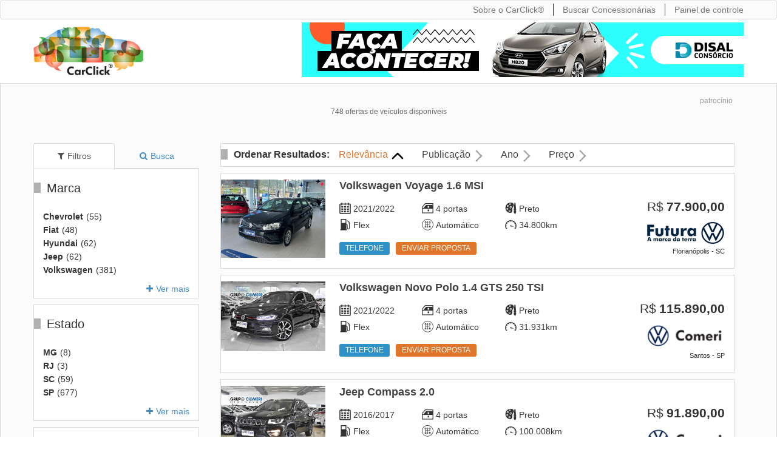

--- FILE ---
content_type: text/html; charset=utf-8
request_url: https://carclick.com.br/busca?sort=relevancia&sort_dir=asc&
body_size: 22309
content:
<!DOCTYPE html><html xmlns:og="http://ogp.me/ns#"><head><title>Veículos seminovos -  CarClick&reg;</title><meta name="viewport" content="width=device-with, initial-scale=1, user-scalable=no"><meta property="og:site_name" content="CarClick"><meta property="og:title" content="CarClick - Veículos Seminovos e Usados da rede autorizada"><meta property="og:description" content="Portal de anúncios de carros usados e seminovos com ofertas exclusivas de concessionárias autorizadas."><meta property="og:image" content="http://www.carclick.com.br/assets/images/share.jpg"><meta property="og:image:type" content="image/jpeg"><meta property="og:image:width" content="640"><meta property="og:image:height" content="233"><meta name="theme-color" content="#87cb76"><meta property="description" content="Portal de anúncios de carros usados e seminovos com ofertas exclusivas de concessionárias autorizadas."><meta name="google-site-verification" content="yJcOUJPYIcziUk3v9tSCHZmD-6sHKB9S0fruUgIqF-k"><link rel="alternate" href="https://carclick.com.br/mobile/busca?sort=relevancia&amp;sort_dir=asc&amp;" media="only screen and (max-width: 990px)"><link href="/fonts/stylesheet.css" type="text/css" rel="stylesheet"><link href="//www.carclick.com.br/assets/bootstrap/css/bootstrap.min.css" type="text/css" rel="stylesheet"><link href="//www.carclick.com.br/assets/css/jquery.bxslider.css" type="text/css" rel="stylesheet"><link href="//www.carclick.com.br/assets/css/base.css" type="text/css" rel="stylesheet"><link href="//www.carclick.com.br/assets/css/new-base.css" type="text/css" rel="stylesheet"><link href="//www.carclick.com.br/assets/css/common-desktop-mobile.css" type="text/css" rel="stylesheet"><link href="//www.carclick.com.br/assets/css/font-awesome.min.css" rel="stylesheet"><link href="//www.carclick.com.br/assets/jquery-ui/jquery-ui.css" rel="stylesheet"><link href="//www.carclick.com.br/assets/owl-carousel/owl.carousel.css" rel="stylesheet"><link href="//www.carclick.com.br/assets/owl-carousel/owl.theme.css" rel="stylesheet"><link type="text/css" rel="stylesheet" href="//fonts.googleapis.com/css?family=Roboto:400,500,700"><link href="//www.carclick.com.br/assets/leaflet/leaflet.css" rel="stylesheet"><script>var Carclick_url = 'https://www.carclick.com.br'</script><script src="//www.carclick.com.br/assets/js/jquery-1.10.2.min.js" type="text/javascript" defer></script><script src="//www.carclick.com.br/assets/js/jquery.customSelect-0.4.1.js" type="text/javascript" defer></script><!--script(src="#{assetsBasePath}js/jquery.maskedinput.min.js",type="text/javascript", defer)--><script src="//www.carclick.com.br/assets/js/jquery.mask.min.js" type="text/javascript" defer></script><script src="//www.carclick.com.br/assets/js/jquery.bxslider.min.js" type="text/javascript" defer></script><script src="//www.carclick.com.br/assets/js/stats.js" type="text/javascript" defer></script><script src="//www.carclick.com.br/assets/js/multipurpose-select.js" type="text/javascript" defer></script><script src="//www.carclick.com.br/assets/js/jquery.maskMoney.js" type="text/javascript" defer></script><script src="//www.carclick.com.br/assets/jquery-ui/jquery-ui.min.js" type="text/javascript" defer></script><script src="//www.carclick.com.br/assets/js/jquery.ui.touch-punch.min.js" type="text/javascript" defer></script><script src="//www.carclick.com.br/assets/bootstrap/js/bootstrap.min.js" type="text/javascript" defer></script><script src="//www.carclick.com.br/assets/owl-carousel/owl.carousel.min.js" type="text/javascript" defer></script><script src="//www.carclick.com.br/assets/js/jquery-plugin-query.min.js" type="text/javascript" defer></script><script src="//www.carclick.com.br/assets/js/ga-autotrack.js" type="text/javascript" defer></script><script src="//www.carclick.com.br/assets/js/base.js" type="text/javascript" defer></script><script src="//www.carclick.com.br/assets/js/search-filter.js" type="text/javascript" defer></script><script src="//www.carclick.com.br/assets/leaflet/leaflet.js" type="text/javascript" defer></script><script>(function(i,s,o,g,r,a,m){i['GoogleAnalyticsObject']=r;i[r]=i[r]||function(){
(i[r].q=i[r].q||[]).push(arguments)},i[r].l=1*new Date();a=s.createElement(o),
m=s.getElementsByTagName(o)[0];a.async=1;a.src=g;m.parentNode.insertBefore(a,m)
})(window,document,'script','https://www.google-analytics.com/analytics.js','ga');

ga('create', 'UA-24974430-2', 'auto');  // Replace with your property ID.
ga('require', 'autotrack');
ga('send', 'pageview');</script><script src="//www.carclick.com.br/assets/js/geolocation.js" type="text/javascript" defer></script></head><body><nav class="navbar navbar-default header-bar"><div class="container padding-0"><div class="navbar-header"><button type="button" data-toggle="collapse" data-target="#nav-bar-top" aria-expanded="false" class="navbar-toggle collapsed"><span class="sr-only">Toggle navigation</span><span class="icon-bar"></span><span class="icon-bar"></span><span class="icon-bar"></span></button></div><div id="nav-bar-top" class="collapse navbar-collapse padding-0"><ul class="nav navbar-nav"><li><a href="/sobre">Sobre o CarClick®<span current class="sr-only"></span></a></li><li><a href="/dealer-search">Buscar Concessionárias<span current class="sr-only"></span></a></li><li><a href="https://adm.carclick.com.br" target="_blank">Painel de controle<span current class="sr-only"></span></a></li><!--lia(href="/contrate-aqui") Contrate Aqui
   span(class="sr-only" current)--></ul></div></div></nav><div class="container"><div id="header"><div class="row"><div class="divisor-line"><div class="col-xs-12 col-sm-4 col-md-3"><div class="header-logo"><a href="/"><img style="height: 85px;" src="/assets/images/home-logo.png" alt="| CarClick - A única plataforma de classificados de carros seminovos com ofertas exclusivamente de concessionárias autorizadas." class="img-responsive"></a></div></div><div class="col-xs-0 col-sm-0 col-md-1"></div><div class="col-xs-12 col-sm-8 col-md-8 padding-0"><div id="block-search"><a href="https://www.disalconsorcio.com.br" target="_blank"><img src="/assets/images/banner_disal.gif" alt="Disal Consórcio, 80 parcelas" style="float:right;padding-top:5px;" class="img-responsive"><!--h1(class="hidden-xs banner-right banner-carclick1") Confiança e qualidade em um clique--><!--.block-ads//include ../ads/lista_rodape_728x90
//- div.background Carclick - Confiança e qualidade em um click!
--></a></div></div><br style="clear:both;"></div></div></div></div><div class="container-fluid container-search-result"><div class="container"><div style="margin-top: 20px; position:relative;" class="row"><div id="search-top-ads"><p>Patrocínio</p><iframe src="/ads/lista_patrocinio_90x60" width="90" height="60" border="0"></iframe></div><div class="col-md-12"><a href="/" class="btn hidden-md hidden-lg"><span class="fa fa-search"></span><span class="icon-label">Nova Busca</span></a><h2 class="search-info">748 ofertas de veículos disponíveis</h2></div></div></div><div class="container container-result-search-list"><div class="row"><div class="col-md-3 col-search-filters hidden-xs hidden-sm"><div class="search-filters"><ul class="nav nav-tabs"><li class="active"><a href="#applied-filter" data-toggle="tab"><span class="fa fa-filter"></span><span class="icon-label">Filtros</span></a></li><li><a href="#search" data-toggle="tab"><span class="fa fa-search"></span><span class="icon-label">Busca</span></a></li><ul data-type="applied-filters" class="filter-options"></ul></ul><div class="tab-content"><div id="applied-filter" class="tab-pane active"><div class="filter"><div class="title"><span class="left-mark"></span><h5>Marca</h5></div><ul class="filter-options"><li class="hidden"><a href="/audi/busca" data-filter-value="Audi" data-filter-name="manufacturer" class="term"><!--input(type="checkbox", name="#{filter.name}", value="#{term.url}", ).checkbox-real--><!--span.checkbox-fake--><span class="name">Audi</span><span class="count">(2)</span></a></li><li><a href="/chevrolet/busca" data-filter-value="Chevrolet" data-filter-name="manufacturer" class="term"><!--input(type="checkbox", name="#{filter.name}", value="#{term.url}", ).checkbox-real--><!--span.checkbox-fake--><span class="name">Chevrolet</span><span class="count">(55)</span></a></li><li class="hidden"><a href="/citroën/busca" data-filter-value="Citroën" data-filter-name="manufacturer" class="term"><!--input(type="checkbox", name="#{filter.name}", value="#{term.url}", ).checkbox-real--><!--span.checkbox-fake--><span class="name">Citroën</span><span class="count">(8)</span></a></li><li><a href="/fiat/busca" data-filter-value="Fiat" data-filter-name="manufacturer" class="term"><!--input(type="checkbox", name="#{filter.name}", value="#{term.url}", ).checkbox-real--><!--span.checkbox-fake--><span class="name">Fiat</span><span class="count">(48)</span></a></li><li class="hidden"><a href="/ford/busca" data-filter-value="Ford" data-filter-name="manufacturer" class="term"><!--input(type="checkbox", name="#{filter.name}", value="#{term.url}", ).checkbox-real--><!--span.checkbox-fake--><span class="name">Ford</span><span class="count">(18)</span></a></li><li class="hidden"><a href="/honda/busca" data-filter-value="Honda" data-filter-name="manufacturer" class="term"><!--input(type="checkbox", name="#{filter.name}", value="#{term.url}", ).checkbox-real--><!--span.checkbox-fake--><span class="name">Honda</span><span class="count">(25)</span></a></li><li><a href="/hyundai/busca" data-filter-value="Hyundai" data-filter-name="manufacturer" class="term"><!--input(type="checkbox", name="#{filter.name}", value="#{term.url}", ).checkbox-real--><!--span.checkbox-fake--><span class="name">Hyundai</span><span class="count">(62)</span></a></li><li><a href="/jeep/busca" data-filter-value="Jeep" data-filter-name="manufacturer" class="term"><!--input(type="checkbox", name="#{filter.name}", value="#{term.url}", ).checkbox-real--><!--span.checkbox-fake--><span class="name">Jeep</span><span class="count">(62)</span></a></li><li class="hidden"><a href="/kia motors/busca" data-filter-value="Kia Motors" data-filter-name="manufacturer" class="term"><!--input(type="checkbox", name="#{filter.name}", value="#{term.url}", ).checkbox-real--><!--span.checkbox-fake--><span class="name">Kia Motors</span><span class="count">(2)</span></a></li><li class="hidden"><a href="/mini/busca" data-filter-value="MINI" data-filter-name="manufacturer" class="term"><!--input(type="checkbox", name="#{filter.name}", value="#{term.url}", ).checkbox-real--><!--span.checkbox-fake--><span class="name">MINI</span><span class="count">(1)</span></a></li><li class="hidden"><a href="/mitsubishi/busca" data-filter-value="Mitsubishi" data-filter-name="manufacturer" class="term"><!--input(type="checkbox", name="#{filter.name}", value="#{term.url}", ).checkbox-real--><!--span.checkbox-fake--><span class="name">Mitsubishi</span><span class="count">(1)</span></a></li><li class="hidden"><a href="/nissan/busca" data-filter-value="Nissan" data-filter-name="manufacturer" class="term"><!--input(type="checkbox", name="#{filter.name}", value="#{term.url}", ).checkbox-real--><!--span.checkbox-fake--><span class="name">Nissan</span><span class="count">(28)</span></a></li><li class="hidden"><a href="/peugeot/busca" data-filter-value="Peugeot" data-filter-name="manufacturer" class="term"><!--input(type="checkbox", name="#{filter.name}", value="#{term.url}", ).checkbox-real--><!--span.checkbox-fake--><span class="name">Peugeot</span><span class="count">(9)</span></a></li><li class="hidden"><a href="/renault/busca" data-filter-value="Renault" data-filter-name="manufacturer" class="term"><!--input(type="checkbox", name="#{filter.name}", value="#{term.url}", ).checkbox-real--><!--span.checkbox-fake--><span class="name">Renault</span><span class="count">(41)</span></a></li><li class="hidden"><a href="/toyota/busca" data-filter-value="Toyota" data-filter-name="manufacturer" class="term"><!--input(type="checkbox", name="#{filter.name}", value="#{term.url}", ).checkbox-real--><!--span.checkbox-fake--><span class="name">Toyota</span><span class="count">(5)</span></a></li><li><a href="/volkswagen/busca" data-filter-value="Volkswagen" data-filter-name="manufacturer" class="term"><!--input(type="checkbox", name="#{filter.name}", value="#{term.url}", ).checkbox-real--><!--span.checkbox-fake--><span class="name">Volkswagen</span><span class="count">(381)</span></a></li></ul><a href="#" data-ajax-action="showAllFilterOptions" class="see-more"><span class="fa fa-plus"></span><span class="icon-label">Ver mais</span></a></div><div class="filter"><div class="title"><span class="left-mark"></span><h5>Estado</h5></div><ul class="filter-options"><li class="hidden"><a href="/busca?sort=relevancia&amp;sort_dir=asc&amp;price=&amp;state=GO" data-filter-value="GO" data-filter-name="dealer_region" class="term"><!--input(type="checkbox", name="#{filter.name}", value="#{term.url}", ).checkbox-real--><!--span.checkbox-fake--><span class="name">GO</span><span class="count">(1)</span></a></li><li><a href="/busca?sort=relevancia&amp;sort_dir=asc&amp;price=&amp;state=MG" data-filter-value="MG" data-filter-name="dealer_region" class="term"><!--input(type="checkbox", name="#{filter.name}", value="#{term.url}", ).checkbox-real--><!--span.checkbox-fake--><span class="name">MG</span><span class="count">(8)</span></a></li><li><a href="/busca?sort=relevancia&amp;sort_dir=asc&amp;price=&amp;state=RJ" data-filter-value="RJ" data-filter-name="dealer_region" class="term"><!--input(type="checkbox", name="#{filter.name}", value="#{term.url}", ).checkbox-real--><!--span.checkbox-fake--><span class="name">RJ</span><span class="count">(3)</span></a></li><li><a href="/busca?sort=relevancia&amp;sort_dir=asc&amp;price=&amp;state=SC" data-filter-value="SC" data-filter-name="dealer_region" class="term"><!--input(type="checkbox", name="#{filter.name}", value="#{term.url}", ).checkbox-real--><!--span.checkbox-fake--><span class="name">SC</span><span class="count">(59)</span></a></li><li><a href="/busca?sort=relevancia&amp;sort_dir=asc&amp;price=&amp;state=SP" data-filter-value="SP" data-filter-name="dealer_region" class="term"><!--input(type="checkbox", name="#{filter.name}", value="#{term.url}", ).checkbox-real--><!--span.checkbox-fake--><span class="name">SP</span><span class="count">(677)</span></a></li></ul><a href="#" data-ajax-action="showAllFilterOptions" class="see-more"><span class="fa fa-plus"></span><span class="icon-label">Ver mais</span></a></div><div class="filter"><div class="title"><span class="left-mark"></span><h5>Cidade</h5></div><ul class="filter-options"><li><a href="/busca?sort=relevancia&amp;sort_dir=asc&amp;price=&amp;city=Santos" data-filter-value="Santos" data-filter-name="dealer_city" class="term"><!--input(type="checkbox", name="#{filter.name}", value="#{term.url}", ).checkbox-real--><!--span.checkbox-fake--><span class="name">Santos</span><span class="count">(471)</span></a></li><li><a href="/busca?sort=relevancia&amp;sort_dir=asc&amp;price=&amp;city=Praia Grande" data-filter-value="Praia Grande" data-filter-name="dealer_city" class="term"><!--input(type="checkbox", name="#{filter.name}", value="#{term.url}", ).checkbox-real--><!--span.checkbox-fake--><span class="name">Praia Grande</span><span class="count">(141)</span></a></li><li><a href="/busca?sort=relevancia&amp;sort_dir=asc&amp;price=&amp;city=Presidente Prudente" data-filter-value="Presidente Prudente" data-filter-name="dealer_city" class="term"><!--input(type="checkbox", name="#{filter.name}", value="#{term.url}", ).checkbox-real--><!--span.checkbox-fake--><span class="name">Presidente Prudente</span><span class="count">(58)</span></a></li><li><a href="/busca?sort=relevancia&amp;sort_dir=asc&amp;price=&amp;city=Florianópolis" data-filter-value="Florianópolis" data-filter-name="dealer_city" class="term"><!--input(type="checkbox", name="#{filter.name}", value="#{term.url}", ).checkbox-real--><!--span.checkbox-fake--><span class="name">Florianópolis</span><span class="count">(45)</span></a></li><li><a href="/busca?sort=relevancia&amp;sort_dir=asc&amp;price=&amp;city=Chapecó" data-filter-value="Chapecó" data-filter-name="dealer_city" class="term"><!--input(type="checkbox", name="#{filter.name}", value="#{term.url}", ).checkbox-real--><!--span.checkbox-fake--><span class="name">Chapecó</span><span class="count">(14)</span></a></li><li><a href="/busca?sort=relevancia&amp;sort_dir=asc&amp;price=&amp;city=Montes Claros" data-filter-value="Montes Claros" data-filter-name="dealer_city" class="term"><!--input(type="checkbox", name="#{filter.name}", value="#{term.url}", ).checkbox-real--><!--span.checkbox-fake--><span class="name">Montes Claros</span><span class="count">(8)</span></a></li><li><a href="/busca?sort=relevancia&amp;sort_dir=asc&amp;price=&amp;city=São José do Rio Preto" data-filter-value="São José do Rio Preto" data-filter-name="dealer_city" class="term"><!--input(type="checkbox", name="#{filter.name}", value="#{term.url}", ).checkbox-real--><!--span.checkbox-fake--><span class="name">São José do Rio Preto</span><span class="count">(7)</span></a></li><li><a href="/busca?sort=relevancia&amp;sort_dir=asc&amp;price=&amp;city=Volta Redonda" data-filter-value="Volta Redonda" data-filter-name="dealer_city" class="term"><!--input(type="checkbox", name="#{filter.name}", value="#{term.url}", ).checkbox-real--><!--span.checkbox-fake--><span class="name">Volta Redonda</span><span class="count">(3)</span></a></li><li class="hidden"><a href="/busca?sort=relevancia&amp;sort_dir=asc&amp;price=&amp;city=São Luís de Montes Belos" data-filter-value="São Luís de Montes Belos" data-filter-name="dealer_city" class="term"><!--input(type="checkbox", name="#{filter.name}", value="#{term.url}", ).checkbox-real--><!--span.checkbox-fake--><span class="name">São Luís de Montes Belos</span><span class="count">(1)</span></a></li></ul><a href="#" data-ajax-action="showAllFilterOptions" class="see-more"><span class="fa fa-plus"></span><span class="icon-label">Ver mais</span></a></div><div class="filter"><div class="title"><span class="left-mark"></span><h5>Combustível</h5></div><ul class="filter-options"><li><a href="/busca?sort=relevancia&amp;sort_dir=asc&amp;price=&amp;fuel=Diesel" data-filter-value="Diesel" data-filter-name="fuel" class="term"><!--input(type="checkbox", name="#{filter.name}", value="#{term.url}", ).checkbox-real--><!--span.checkbox-fake--><span class="name">Diesel</span><span class="count">(10)</span></a></li><li><a href="/busca?sort=relevancia&amp;sort_dir=asc&amp;price=&amp;fuel=Flex" data-filter-value="Flex" data-filter-name="fuel" class="term"><!--input(type="checkbox", name="#{filter.name}", value="#{term.url}", ).checkbox-real--><!--span.checkbox-fake--><span class="name">Flex</span><span class="count">(710)</span></a></li><li><a href="/busca?sort=relevancia&amp;sort_dir=asc&amp;price=&amp;fuel=Gasolina" data-filter-value="Gasolina" data-filter-name="fuel" class="term"><!--input(type="checkbox", name="#{filter.name}", value="#{term.url}", ).checkbox-real--><!--span.checkbox-fake--><span class="name">Gasolina</span><span class="count">(28)</span></a></li></ul></div><div class="filter"><div class="title"><span class="left-mark"></span><h5>Câmbio</h5></div><ul class="filter-options"><li><a href="/busca?sort=relevancia&amp;sort_dir=asc&amp;price=&amp;gearbox=Automatizado" data-filter-value="Automatizado" data-filter-name="gearbox" class="term"><!--input(type="checkbox", name="#{filter.name}", value="#{term.url}", ).checkbox-real--><!--span.checkbox-fake--><span class="name">Automatizado</span><span class="count">(7)</span></a></li><li><a href="/busca?sort=relevancia&amp;sort_dir=asc&amp;price=&amp;gearbox=Automático" data-filter-value="Automático" data-filter-name="gearbox" class="term"><!--input(type="checkbox", name="#{filter.name}", value="#{term.url}", ).checkbox-real--><!--span.checkbox-fake--><span class="name">Automático</span><span class="count">(413)</span></a></li><li><a href="/busca?sort=relevancia&amp;sort_dir=asc&amp;price=&amp;gearbox=Automático / Sequencial" data-filter-value="Automático / Sequencial" data-filter-name="gearbox" class="term"><!--input(type="checkbox", name="#{filter.name}", value="#{term.url}", ).checkbox-real--><!--span.checkbox-fake--><span class="name">Automático / Sequencial</span><span class="count">(2)</span></a></li><li><a href="/busca?sort=relevancia&amp;sort_dir=asc&amp;price=&amp;gearbox=Automático CVT" data-filter-value="Automático CVT" data-filter-name="gearbox" class="term"><!--input(type="checkbox", name="#{filter.name}", value="#{term.url}", ).checkbox-real--><!--span.checkbox-fake--><span class="name">Automático CVT</span><span class="count">(9)</span></a></li><li class="hidden"><a href="/busca?sort=relevancia&amp;sort_dir=asc&amp;price=&amp;gearbox=Elétrico" data-filter-value="Elétrico" data-filter-name="gearbox" class="term"><!--input(type="checkbox", name="#{filter.name}", value="#{term.url}", ).checkbox-real--><!--span.checkbox-fake--><span class="name">Elétrico</span><span class="count">(1)</span></a></li><li><a href="/busca?sort=relevancia&amp;sort_dir=asc&amp;price=&amp;gearbox=Manual" data-filter-value="Manual" data-filter-name="gearbox" class="term"><!--input(type="checkbox", name="#{filter.name}", value="#{term.url}", ).checkbox-real--><!--span.checkbox-fake--><span class="name">Manual</span><span class="count">(316)</span></a></li></ul><a href="#" data-ajax-action="showAllFilterOptions" class="see-more"><span class="fa fa-plus"></span><span class="icon-label">Ver mais</span></a></div><div class="filter"><div class="title"><span class="left-mark"></span><h5>Cor</h5></div><ul class="filter-options"><li><a href="/busca?sort=relevancia&amp;sort_dir=asc&amp;price=&amp;color=Azul" data-filter-value="Azul" data-filter-name="color" class="term"><!--input(type="checkbox", name="#{filter.name}", value="#{term.url}", ).checkbox-real--><!--span.checkbox-fake--><span class="name">Azul</span><span class="count">(19)</span></a></li><li><a href="/busca?sort=relevancia&amp;sort_dir=asc&amp;price=&amp;color=Branco" data-filter-value="Branco" data-filter-name="color" class="term"><!--input(type="checkbox", name="#{filter.name}", value="#{term.url}", ).checkbox-real--><!--span.checkbox-fake--><span class="name">Branco</span><span class="count">(224)</span></a></li><li class="hidden"><a href="/busca?sort=relevancia&amp;sort_dir=asc&amp;price=&amp;color=Bronze" data-filter-value="Bronze" data-filter-name="color" class="term"><!--input(type="checkbox", name="#{filter.name}", value="#{term.url}", ).checkbox-real--><!--span.checkbox-fake--><span class="name">Bronze</span><span class="count">(1)</span></a></li><li><a href="/busca?sort=relevancia&amp;sort_dir=asc&amp;price=&amp;color=Cinza" data-filter-value="Cinza" data-filter-name="color" class="term"><!--input(type="checkbox", name="#{filter.name}", value="#{term.url}", ).checkbox-real--><!--span.checkbox-fake--><span class="name">Cinza</span><span class="count">(97)</span></a></li><li><a href="/busca?sort=relevancia&amp;sort_dir=asc&amp;price=&amp;color=Marrom" data-filter-value="Marrom" data-filter-name="color" class="term"><!--input(type="checkbox", name="#{filter.name}", value="#{term.url}", ).checkbox-real--><!--span.checkbox-fake--><span class="name">Marrom</span><span class="count">(2)</span></a></li><li><a href="/busca?sort=relevancia&amp;sort_dir=asc&amp;price=&amp;color=Prata" data-filter-value="Prata" data-filter-name="color" class="term"><!--input(type="checkbox", name="#{filter.name}", value="#{term.url}", ).checkbox-real--><!--span.checkbox-fake--><span class="name">Prata</span><span class="count">(168)</span></a></li><li><a href="/busca?sort=relevancia&amp;sort_dir=asc&amp;price=&amp;color=Preto" data-filter-value="Preto" data-filter-name="color" class="term"><!--input(type="checkbox", name="#{filter.name}", value="#{term.url}", ).checkbox-real--><!--span.checkbox-fake--><span class="name">Preto</span><span class="count">(210)</span></a></li><li class="hidden"><a href="/busca?sort=relevancia&amp;sort_dir=asc&amp;price=&amp;color=Verde" data-filter-value="Verde" data-filter-name="color" class="term"><!--input(type="checkbox", name="#{filter.name}", value="#{term.url}", ).checkbox-real--><!--span.checkbox-fake--><span class="name">Verde</span><span class="count">(1)</span></a></li><li><a href="/busca?sort=relevancia&amp;sort_dir=asc&amp;price=&amp;color=Vermelho" data-filter-value="Vermelho" data-filter-name="color" class="term"><!--input(type="checkbox", name="#{filter.name}", value="#{term.url}", ).checkbox-real--><!--span.checkbox-fake--><span class="name">Vermelho</span><span class="count">(26)</span></a></li></ul><a href="#" data-ajax-action="showAllFilterOptions" class="see-more"><span class="fa fa-plus"></span><span class="icon-label">Ver mais</span></a></div></div><div id="search" class="tab-pane filter box-search"><label for="manufacturer">Marca:</label><select id="manufacturer" name="manufacturer" data-aspect="manufacturer" data-showcount="true" data-clear="true" class="filter-control manufacturer"><option data-count="" value="">Todas</option><option value="Volkswagen">Volkswagen (1288)</option><option value="Fiat">Fiat (167)</option><option value="Chevrolet">Chevrolet (163)</option><option value="Hyundai">Hyundai (129)</option><option value="Renault">Renault (97)</option><option value="Jeep">Jeep (94)</option><option value="Ford">Ford (80)</option><option value="Toyota">Toyota (70)</option><option value="Honda">Honda (62)</option><option value="Nissan">Nissan (56)</option><option value="Audi">Audi (50)</option><option value="Bmw">Bmw (27)</option><option value="Peugeot">Peugeot (21)</option><option value="Citroën">Citroën (17)</option><option value="Rover">Rover (11)</option><option value="Land">Land (11)</option><option value="Ducati">Ducati (9)</option><option value="Mercedes">Mercedes (8)</option><option value="Benz">Benz (8)</option><option value="Mitsubishi">Mitsubishi (7)</option><option value="Motors">Motors (5)</option><option value="Kia">Kia (5)</option><option value="Caminhões">Caminhões (4)</option><option value="Mini">Mini (3)</option><option value="Jaguar">Jaguar (3)</option><option value="Volvo">Volvo (2)</option><option value="Troller">Troller (2)</option><option value="Suzuki">Suzuki (1)</option><option value="Subaru">Subaru (1)</option><option value="Smart">Smart (1)</option><option value="Porsche">Porsche (1)</option><option value="Lexus">Lexus (1)</option><option value="Jac">Jac (1)</option><option value="Dodge">Dodge (1)</option><option value="Daewoo">Daewoo (1)</option></select><label for="model">Modelo:</label><select id="model" name="model" data-aspect="Modelo" data-showcount="true" data-clear="true" class="filter-control"><option value="">-- Selecione a marca --</option></select><!--+input-version--><div class="slider"><label>Ano</label><div class="range-box"><div id="range-year-presentation"></div><input type="tel" id="year_min" class="range-control"/><span>até</span><input type="tel" id="year_max" class="range-control"/></div><div id="slider-range-year" class="search-filter-slider"></div><label>Preço<span class="currency">(R$)</span></label><div class="range-box"><div id="range-price-presentation"></div><input type="tel" id="price_min" class="range-control"/><span>até</span><input type="tel" id="price_max" class="range-control"/></div><div id="slider-range-price" class="search-filter-slider"></div></div><div class="btn-ofertas"><input type="button" name="btnBuscar" id="btnBuscar" value="ver ofertas"/></div></div></div></div></div><div class="col-md-9 col-main col-xs-12 col-sm-12"><div class="row hidden-lg hidden-md"><nav class="navbar navbar-default"><div class="container-fluid"><div class="navbar-header"><button type="button" data-toggle="collapse" data-target="#nav-bar-filter" aria-expanded="false" class="navbar-toggle collapsed"><span class="sr-only">Toggle navigation</span><span class="fa fa-filter"></span><span class="icon-label">Filtrar</span></button><a href="#" data-toggle="dropdown" role="button" aria-haspopup="true" aria-expanded="false" class="navbar-brand dropdown-toggle padding-top-10">Ordenar<span class="caret"></span></a><ul class="dropdown-menu"><li class="active"><a href="/busca?sort=relevancia&amp;sort_dir=desc&amp;" title="Ordenar resultados por Relevância">Relevância<span class="arrow"></span></a></li><li><a href="/busca?sort=publicacao&amp;sort_dir=desc&amp;" title="Ordenar resultados por Data de Publicação">Publicação<span class="arrow"></span></a></li><li><a href="/busca?sort=ano&amp;sort_dir=desc&amp;" title="Ordenar resultados por Ano">Ano<span class="arrow"></span></a></li><li><a href="/busca?sort=preco&amp;sort_dir=desc&amp;" title="Ordenar resultados por Preço">Preço<span class="arrow"></span></a></li></ul></div><div id="nav-bar-filter" class="collapse navbar-collapse"><ul class="nav navbar-nav nav-bar-search"><li class="dropdown"><a data-toggle="dropdown" role="button" aria-haspopup="true" aria-expanded="false" class="dropdown-toggle">Marca <span class="caret"></span></a><ul class="dropdown-menu"><li><a href="/audi/busca">Audi<span class="count">(2)</span></a></li><li role="separator" class="divider"></li><li><a href="/chevrolet/busca">Chevrolet<span class="count">(55)</span></a></li><li role="separator" class="divider"></li><li><a href="/citroën/busca">Citroën<span class="count">(8)</span></a></li><li role="separator" class="divider"></li><li><a href="/fiat/busca">Fiat<span class="count">(48)</span></a></li><li role="separator" class="divider"></li><li><a href="/ford/busca">Ford<span class="count">(18)</span></a></li><li role="separator" class="divider"></li><li><a href="/honda/busca">Honda<span class="count">(25)</span></a></li><li role="separator" class="divider"></li><li><a href="/hyundai/busca">Hyundai<span class="count">(62)</span></a></li><li role="separator" class="divider"></li><li><a href="/jeep/busca">Jeep<span class="count">(62)</span></a></li><li role="separator" class="divider"></li><li><a href="/kia motors/busca">Kia Motors<span class="count">(2)</span></a></li><li role="separator" class="divider"></li><li><a href="/mini/busca">MINI<span class="count">(1)</span></a></li><li role="separator" class="divider"></li><li><a href="/mitsubishi/busca">Mitsubishi<span class="count">(1)</span></a></li><li role="separator" class="divider"></li><li><a href="/nissan/busca">Nissan<span class="count">(28)</span></a></li><li role="separator" class="divider"></li><li><a href="/peugeot/busca">Peugeot<span class="count">(9)</span></a></li><li role="separator" class="divider"></li><li><a href="/renault/busca">Renault<span class="count">(41)</span></a></li><li role="separator" class="divider"></li><li><a href="/toyota/busca">Toyota<span class="count">(5)</span></a></li><li role="separator" class="divider"></li><li><a href="/volkswagen/busca">Volkswagen<span class="count">(381)</span></a></li><li role="separator" class="divider"></li></ul></li><li class="dropdown"><a data-toggle="dropdown" role="button" aria-haspopup="true" aria-expanded="false" class="dropdown-toggle">Estado <span class="caret"></span></a><ul class="dropdown-menu"><li><a href="/busca?sort=relevancia&amp;sort_dir=asc&amp;price=&amp;state=GO">GO<span class="count">(1)</span></a></li><li role="separator" class="divider"></li><li><a href="/busca?sort=relevancia&amp;sort_dir=asc&amp;price=&amp;state=MG">MG<span class="count">(8)</span></a></li><li role="separator" class="divider"></li><li><a href="/busca?sort=relevancia&amp;sort_dir=asc&amp;price=&amp;state=RJ">RJ<span class="count">(3)</span></a></li><li role="separator" class="divider"></li><li><a href="/busca?sort=relevancia&amp;sort_dir=asc&amp;price=&amp;state=SC">SC<span class="count">(59)</span></a></li><li role="separator" class="divider"></li><li><a href="/busca?sort=relevancia&amp;sort_dir=asc&amp;price=&amp;state=SP">SP<span class="count">(677)</span></a></li><li role="separator" class="divider"></li></ul></li><li class="dropdown"><a data-toggle="dropdown" role="button" aria-haspopup="true" aria-expanded="false" class="dropdown-toggle">Cidade <span class="caret"></span></a><ul class="dropdown-menu"><li><a href="/busca?sort=relevancia&amp;sort_dir=asc&amp;price=&amp;city=Santos">Santos<span class="count">(471)</span></a></li><li role="separator" class="divider"></li><li><a href="/busca?sort=relevancia&amp;sort_dir=asc&amp;price=&amp;city=Praia Grande">Praia Grande<span class="count">(141)</span></a></li><li role="separator" class="divider"></li><li><a href="/busca?sort=relevancia&amp;sort_dir=asc&amp;price=&amp;city=Presidente Prudente">Presidente Prudente<span class="count">(58)</span></a></li><li role="separator" class="divider"></li><li><a href="/busca?sort=relevancia&amp;sort_dir=asc&amp;price=&amp;city=Florianópolis">Florianópolis<span class="count">(45)</span></a></li><li role="separator" class="divider"></li><li><a href="/busca?sort=relevancia&amp;sort_dir=asc&amp;price=&amp;city=Chapecó">Chapecó<span class="count">(14)</span></a></li><li role="separator" class="divider"></li><li><a href="/busca?sort=relevancia&amp;sort_dir=asc&amp;price=&amp;city=Montes Claros">Montes Claros<span class="count">(8)</span></a></li><li role="separator" class="divider"></li><li><a href="/busca?sort=relevancia&amp;sort_dir=asc&amp;price=&amp;city=São José do Rio Preto">São José do Rio Preto<span class="count">(7)</span></a></li><li role="separator" class="divider"></li><li><a href="/busca?sort=relevancia&amp;sort_dir=asc&amp;price=&amp;city=Volta Redonda">Volta Redonda<span class="count">(3)</span></a></li><li role="separator" class="divider"></li><li><a href="/busca?sort=relevancia&amp;sort_dir=asc&amp;price=&amp;city=São Luís de Montes Belos">São Luís de Montes Belos<span class="count">(1)</span></a></li><li role="separator" class="divider"></li></ul></li><li class="dropdown"><a data-toggle="dropdown" role="button" aria-haspopup="true" aria-expanded="false" class="dropdown-toggle">Combustível <span class="caret"></span></a><ul class="dropdown-menu"><li><a href="/busca?sort=relevancia&amp;sort_dir=asc&amp;price=&amp;fuel=Diesel">Diesel<span class="count">(10)</span></a></li><li role="separator" class="divider"></li><li><a href="/busca?sort=relevancia&amp;sort_dir=asc&amp;price=&amp;fuel=Flex">Flex<span class="count">(710)</span></a></li><li role="separator" class="divider"></li><li><a href="/busca?sort=relevancia&amp;sort_dir=asc&amp;price=&amp;fuel=Gasolina">Gasolina<span class="count">(28)</span></a></li><li role="separator" class="divider"></li></ul></li><li class="dropdown"><a data-toggle="dropdown" role="button" aria-haspopup="true" aria-expanded="false" class="dropdown-toggle">Câmbio <span class="caret"></span></a><ul class="dropdown-menu"><li><a href="/busca?sort=relevancia&amp;sort_dir=asc&amp;price=&amp;gearbox=Automatizado">Automatizado<span class="count">(7)</span></a></li><li role="separator" class="divider"></li><li><a href="/busca?sort=relevancia&amp;sort_dir=asc&amp;price=&amp;gearbox=Automático">Automático<span class="count">(413)</span></a></li><li role="separator" class="divider"></li><li><a href="/busca?sort=relevancia&amp;sort_dir=asc&amp;price=&amp;gearbox=Automático / Sequencial">Automático / Sequencial<span class="count">(2)</span></a></li><li role="separator" class="divider"></li><li><a href="/busca?sort=relevancia&amp;sort_dir=asc&amp;price=&amp;gearbox=Automático CVT">Automático CVT<span class="count">(9)</span></a></li><li role="separator" class="divider"></li><li><a href="/busca?sort=relevancia&amp;sort_dir=asc&amp;price=&amp;gearbox=Elétrico">Elétrico<span class="count">(1)</span></a></li><li role="separator" class="divider"></li><li><a href="/busca?sort=relevancia&amp;sort_dir=asc&amp;price=&amp;gearbox=Manual">Manual<span class="count">(316)</span></a></li><li role="separator" class="divider"></li></ul></li><li class="dropdown"><a data-toggle="dropdown" role="button" aria-haspopup="true" aria-expanded="false" class="dropdown-toggle">Cor <span class="caret"></span></a><ul class="dropdown-menu"><li><a href="/busca?sort=relevancia&amp;sort_dir=asc&amp;price=&amp;color=Azul">Azul<span class="count">(19)</span></a></li><li role="separator" class="divider"></li><li><a href="/busca?sort=relevancia&amp;sort_dir=asc&amp;price=&amp;color=Branco">Branco<span class="count">(224)</span></a></li><li role="separator" class="divider"></li><li><a href="/busca?sort=relevancia&amp;sort_dir=asc&amp;price=&amp;color=Bronze">Bronze<span class="count">(1)</span></a></li><li role="separator" class="divider"></li><li><a href="/busca?sort=relevancia&amp;sort_dir=asc&amp;price=&amp;color=Cinza">Cinza<span class="count">(97)</span></a></li><li role="separator" class="divider"></li><li><a href="/busca?sort=relevancia&amp;sort_dir=asc&amp;price=&amp;color=Marrom">Marrom<span class="count">(2)</span></a></li><li role="separator" class="divider"></li><li><a href="/busca?sort=relevancia&amp;sort_dir=asc&amp;price=&amp;color=Prata">Prata<span class="count">(168)</span></a></li><li role="separator" class="divider"></li><li><a href="/busca?sort=relevancia&amp;sort_dir=asc&amp;price=&amp;color=Preto">Preto<span class="count">(210)</span></a></li><li role="separator" class="divider"></li><li><a href="/busca?sort=relevancia&amp;sort_dir=asc&amp;price=&amp;color=Verde">Verde<span class="count">(1)</span></a></li><li role="separator" class="divider"></li><li><a href="/busca?sort=relevancia&amp;sort_dir=asc&amp;price=&amp;color=Vermelho">Vermelho<span class="count">(26)</span></a></li><li role="separator" class="divider"></li></ul></li></ul></div></div></nav></div><div class="row"><div class="col-md-12 hidden-xs hidden-sm"><div class="list-toolbar"><span class="left-mark"></span><p class="title">Ordenar Resultados:</p><ul class="sort-options sort-asc"><li class="active"><a href="/busca?sort=relevancia&amp;sort_dir=desc&amp;" title="Ordenar resultados por Relevância">Relevância<span class="arrow"></span></a></li><li><a href="/busca?sort=publicacao&amp;sort_dir=desc&amp;" title="Ordenar resultados por Data de Publicação">Publicação<span class="arrow"></span></a></li><li><a href="/busca?sort=ano&amp;sort_dir=desc&amp;" title="Ordenar resultados por Ano">Ano<span class="arrow"></span></a></li><li><a href="/busca?sort=preco&amp;sort_dir=desc&amp;" title="Ordenar resultados por Preço">Preço<span class="arrow"></span></a></li></ul></div></div></div><div class="row"><div class="col-md-12"><div id="search-result-list"><ol><script>console.log({"hide_price":0,"sell_price":0,"portal_vw":1,"portal_audi":0,"portal_carclick":1,"portal_toyota":0,"name":"Volkswagen Voyage 1.6 MSI","manufacturer":"Volkswagen","dealer_manufacturer_id":"52544def89f25382727a4be9","model":"Voyage","line":"1.6 MSI","color":"Preto","year":2021,"url_video":null,"url_360_in":null,"url_360_out":null,"model_year":2022,"new":0,"odometer":34800,"odometer_unit":"km","one_owner":0,"plate":"RTF9H95","ref":"RTF9H95","premium":0,"price":77900,"status":"ok","revised_with_warranty":0,"sequence":1,"observation":"Voyage MSI 1.6 a partir de R$ 77.900\r\nSem troca, para trocas usado precisar ser avaliado e consultar preço\r\nA pronta entrega.","imported":0,"licensed":0,"gearbox":"Automático","steering":null,"fuel":"Flex","featured":0,"show_financing":0,"doors":"4","dealership_revision":0,"create_date":{"sec":1679520080,"usec":638000},"change_date":{"sec":1689597213,"usec":730000},"category":"Sedã","armored":0,"adapted":0,"accessories":["Ar condicionado","Direção hidráulica","Travas elétricas","Vidros elétricos","Air bag ","Alarme","Freios ABS"],"ipva":0,"factory_warranty":0,"images":[{"id":"641b7164511f71e70f8b4674","order":"12","path":"image_641b71642867c.png","width":"1600","height":"1200","thumbnails":{"Xsmall":{"url":"inventory/5373bbef5717d733e68628cf/641b715039602b4b138b46a7/image_641b71642867c-1.jpg","width":110,"height":82,"aspectRatio":"1.3"},"Small":{"url":"inventory/5373bbef5717d733e68628cf/641b715039602b4b138b46a7/image_641b71642867c-2.jpg","width":205,"height":153,"aspectRatio":"1.3"},"Medium":{"url":"inventory/5373bbef5717d733e68628cf/641b715039602b4b138b46a7/image_641b71642867c-3.jpg","width":400,"height":300,"aspectRatio":"1.3"},"Large":{"url":"inventory/5373bbef5717d733e68628cf/641b715039602b4b138b46a7/image_641b71642867c-4.jpg","width":640,"height":480,"aspectRatio":"1.3"}}},{"id":"641b7164511f71e70f8b4675","order":"11","path":"image_641b71642900f.png","width":"1563","height":"1173","thumbnails":{"Xsmall":{"url":"inventory/5373bbef5717d733e68628cf/641b715039602b4b138b46a7/image_641b71642900f-1.jpg","width":110,"height":82,"aspectRatio":"1.3"},"Small":{"url":"inventory/5373bbef5717d733e68628cf/641b715039602b4b138b46a7/image_641b71642900f-2.jpg","width":205,"height":153,"aspectRatio":"1.3"},"Medium":{"url":"inventory/5373bbef5717d733e68628cf/641b715039602b4b138b46a7/image_641b71642900f-3.jpg","width":399,"height":300,"aspectRatio":"1.3"},"Large":{"url":"inventory/5373bbef5717d733e68628cf/641b715039602b4b138b46a7/image_641b71642900f-4.jpg","width":639,"height":480,"aspectRatio":"1.3"}}},{"id":"641b7164511f71e70f8b4676","order":"13","path":"image_641b716429cec.png","width":"1563","height":"1173","thumbnails":{"Xsmall":{"url":"inventory/5373bbef5717d733e68628cf/641b715039602b4b138b46a7/image_641b716429cec-1.jpg","width":110,"height":82,"aspectRatio":"1.3"},"Small":{"url":"inventory/5373bbef5717d733e68628cf/641b715039602b4b138b46a7/image_641b716429cec-2.jpg","width":205,"height":153,"aspectRatio":"1.3"},"Medium":{"url":"inventory/5373bbef5717d733e68628cf/641b715039602b4b138b46a7/image_641b716429cec-3.jpg","width":399,"height":300,"aspectRatio":"1.3"},"Large":{"url":"inventory/5373bbef5717d733e68628cf/641b715039602b4b138b46a7/image_641b716429cec-4.jpg","width":639,"height":480,"aspectRatio":"1.3"}}},{"id":"641b7164511f71e70f8b4677","order":"8","path":"image_641b71642d5ac.png","width":"1529","height":"1147","thumbnails":{"Xsmall":{"url":"inventory/5373bbef5717d733e68628cf/641b715039602b4b138b46a7/image_641b71642d5ac-1.jpg","width":110,"height":82,"aspectRatio":"1.3"},"Small":{"url":"inventory/5373bbef5717d733e68628cf/641b715039602b4b138b46a7/image_641b71642d5ac-2.jpg","width":205,"height":153,"aspectRatio":"1.3"},"Medium":{"url":"inventory/5373bbef5717d733e68628cf/641b715039602b4b138b46a7/image_641b71642d5ac-3.jpg","width":399,"height":300,"aspectRatio":"1.3"},"Large":{"url":"inventory/5373bbef5717d733e68628cf/641b715039602b4b138b46a7/image_641b71642d5ac-4.jpg","width":639,"height":480,"aspectRatio":"1.3"}}},{"id":"641b7164511f71e70f8b4678","order":"6","path":"image_641b71642f22a.png","width":"1563","height":"1173","thumbnails":{"Xsmall":{"url":"inventory/5373bbef5717d733e68628cf/641b715039602b4b138b46a7/image_641b71642f22a-1.jpg","width":110,"height":82,"aspectRatio":"1.3"},"Small":{"url":"inventory/5373bbef5717d733e68628cf/641b715039602b4b138b46a7/image_641b71642f22a-2.jpg","width":205,"height":153,"aspectRatio":"1.3"},"Medium":{"url":"inventory/5373bbef5717d733e68628cf/641b715039602b4b138b46a7/image_641b71642f22a-3.jpg","width":399,"height":300,"aspectRatio":"1.3"},"Large":{"url":"inventory/5373bbef5717d733e68628cf/641b715039602b4b138b46a7/image_641b71642f22a-4.jpg","width":639,"height":480,"aspectRatio":"1.3"}}},{"id":"641b7164511f71e70f8b4679","order":"7","path":"image_641b71642fe62.png","width":"1600","height":"1200","thumbnails":{"Xsmall":{"url":"inventory/5373bbef5717d733e68628cf/641b715039602b4b138b46a7/image_641b71642fe62-1.jpg","width":110,"height":82,"aspectRatio":"1.3"},"Small":{"url":"inventory/5373bbef5717d733e68628cf/641b715039602b4b138b46a7/image_641b71642fe62-2.jpg","width":205,"height":153,"aspectRatio":"1.3"},"Medium":{"url":"inventory/5373bbef5717d733e68628cf/641b715039602b4b138b46a7/image_641b71642fe62-3.jpg","width":400,"height":300,"aspectRatio":"1.3"},"Large":{"url":"inventory/5373bbef5717d733e68628cf/641b715039602b4b138b46a7/image_641b71642fe62-4.jpg","width":640,"height":480,"aspectRatio":"1.3"}}},{"id":"641b7164511f71e70f8b467a","order":"4","path":"image_641b716430717.png","width":"1563","height":"1173","thumbnails":{"Xsmall":{"url":"inventory/5373bbef5717d733e68628cf/641b715039602b4b138b46a7/image_641b716430717-1.jpg","width":110,"height":82,"aspectRatio":"1.3"},"Small":{"url":"inventory/5373bbef5717d733e68628cf/641b715039602b4b138b46a7/image_641b716430717-2.jpg","width":205,"height":153,"aspectRatio":"1.3"},"Medium":{"url":"inventory/5373bbef5717d733e68628cf/641b715039602b4b138b46a7/image_641b716430717-3.jpg","width":399,"height":300,"aspectRatio":"1.3"},"Large":{"url":"inventory/5373bbef5717d733e68628cf/641b715039602b4b138b46a7/image_641b716430717-4.jpg","width":639,"height":480,"aspectRatio":"1.3"}}},{"id":"641b7164511f71e70f8b467b","order":"5","path":"image_641b71643349b.png","width":"1600","height":"1200","thumbnails":{"Xsmall":{"url":"inventory/5373bbef5717d733e68628cf/641b715039602b4b138b46a7/image_641b71643349b-1.jpg","width":110,"height":82,"aspectRatio":"1.3"},"Small":{"url":"inventory/5373bbef5717d733e68628cf/641b715039602b4b138b46a7/image_641b71643349b-2.jpg","width":205,"height":153,"aspectRatio":"1.3"},"Medium":{"url":"inventory/5373bbef5717d733e68628cf/641b715039602b4b138b46a7/image_641b71643349b-3.jpg","width":400,"height":300,"aspectRatio":"1.3"},"Large":{"url":"inventory/5373bbef5717d733e68628cf/641b715039602b4b138b46a7/image_641b71643349b-4.jpg","width":640,"height":480,"aspectRatio":"1.3"}}},{"id":"641b7164511f71e70f8b467c","order":"9","path":"image_641b716433dd7.png","width":"1439","height":"1079","thumbnails":{"Xsmall":{"url":"inventory/5373bbef5717d733e68628cf/641b715039602b4b138b46a7/image_641b716433dd7-1.jpg","width":110,"height":82,"aspectRatio":"1.3"},"Small":{"url":"inventory/5373bbef5717d733e68628cf/641b715039602b4b138b46a7/image_641b716433dd7-2.jpg","width":205,"height":153,"aspectRatio":"1.3"},"Medium":{"url":"inventory/5373bbef5717d733e68628cf/641b715039602b4b138b46a7/image_641b716433dd7-3.jpg","width":400,"height":299,"aspectRatio":"1.3"},"Large":{"url":"inventory/5373bbef5717d733e68628cf/641b715039602b4b138b46a7/image_641b716433dd7-4.jpg","width":640,"height":479,"aspectRatio":"1.3"}}},{"id":"641b7164511f71e70f8b467d","order":"10","path":"image_641b7164348c7.png","width":"1439","height":"1079","thumbnails":{"Xsmall":{"url":"inventory/5373bbef5717d733e68628cf/641b715039602b4b138b46a7/image_641b7164348c7-1.jpg","width":110,"height":82,"aspectRatio":"1.3"},"Small":{"url":"inventory/5373bbef5717d733e68628cf/641b715039602b4b138b46a7/image_641b7164348c7-2.jpg","width":205,"height":153,"aspectRatio":"1.3"},"Medium":{"url":"inventory/5373bbef5717d733e68628cf/641b715039602b4b138b46a7/image_641b7164348c7-3.jpg","width":400,"height":299,"aspectRatio":"1.3"},"Large":{"url":"inventory/5373bbef5717d733e68628cf/641b715039602b4b138b46a7/image_641b7164348c7-4.jpg","width":640,"height":479,"aspectRatio":"1.3"}}},{"id":"641b7164511f71e70f8b467e","order":"2","path":"image_641b7164352d3.png","width":"1563","height":"1173","thumbnails":{"Xsmall":{"url":"inventory/5373bbef5717d733e68628cf/641b715039602b4b138b46a7/image_641b7164352d3-1.jpg","width":110,"height":82,"aspectRatio":"1.3"},"Small":{"url":"inventory/5373bbef5717d733e68628cf/641b715039602b4b138b46a7/image_641b7164352d3-2.jpg","width":205,"height":153,"aspectRatio":"1.3"},"Medium":{"url":"inventory/5373bbef5717d733e68628cf/641b715039602b4b138b46a7/image_641b7164352d3-3.jpg","width":399,"height":300,"aspectRatio":"1.3"},"Large":{"url":"inventory/5373bbef5717d733e68628cf/641b715039602b4b138b46a7/image_641b7164352d3-4.jpg","width":639,"height":480,"aspectRatio":"1.3"}}},{"id":"641b7164511f71e70f8b467f","order":"3","path":"image_641b716438508.png","width":"1497","height":"1123","thumbnails":{"Xsmall":{"url":"inventory/5373bbef5717d733e68628cf/641b715039602b4b138b46a7/image_641b716438508-1.jpg","width":110,"height":82,"aspectRatio":"1.3"},"Small":{"url":"inventory/5373bbef5717d733e68628cf/641b715039602b4b138b46a7/image_641b716438508-2.jpg","width":205,"height":153,"aspectRatio":"1.3"},"Medium":{"url":"inventory/5373bbef5717d733e68628cf/641b715039602b4b138b46a7/image_641b716438508-3.jpg","width":399,"height":300,"aspectRatio":"1.3"},"Large":{"url":"inventory/5373bbef5717d733e68628cf/641b715039602b4b138b46a7/image_641b716438508-4.jpg","width":639,"height":480,"aspectRatio":"1.3"}}},{"id":"641b7164511f71e70f8b4680","order":"0","path":"image_641b716439137.png","width":"1563","height":"1173","thumbnails":{"Xsmall":{"url":"inventory/5373bbef5717d733e68628cf/641b715039602b4b138b46a7/image_641b716439137-1.jpg","width":110,"height":82,"aspectRatio":"1.3"},"Small":{"url":"inventory/5373bbef5717d733e68628cf/641b715039602b4b138b46a7/image_641b716439137-2.jpg","width":205,"height":153,"aspectRatio":"1.3"},"Medium":{"url":"inventory/5373bbef5717d733e68628cf/641b715039602b4b138b46a7/image_641b716439137-3.jpg","width":399,"height":300,"aspectRatio":"1.3"},"Large":{"url":"inventory/5373bbef5717d733e68628cf/641b715039602b4b138b46a7/image_641b716439137-4.jpg","width":639,"height":480,"aspectRatio":"1.3"}}},{"id":"641b7164511f71e70f8b4681","order":"1","path":"image_641b71643c010.png","width":"1600","height":"1200","thumbnails":{"Xsmall":{"url":"inventory/5373bbef5717d733e68628cf/641b715039602b4b138b46a7/image_641b71643c010-1.jpg","width":110,"height":82,"aspectRatio":"1.3"},"Small":{"url":"inventory/5373bbef5717d733e68628cf/641b715039602b4b138b46a7/image_641b71643c010-2.jpg","width":205,"height":153,"aspectRatio":"1.3"},"Medium":{"url":"inventory/5373bbef5717d733e68628cf/641b715039602b4b138b46a7/image_641b71643c010-3.jpg","width":400,"height":300,"aspectRatio":"1.3"},"Large":{"url":"inventory/5373bbef5717d733e68628cf/641b715039602b4b138b46a7/image_641b71643c010-4.jpg","width":640,"height":480,"aspectRatio":"1.3"}}}],"image_status":"ok","repasse":0,"das_welt_auto":0,"approved_plus":0,"meta_keywords":"","meta_description":"","direct_phone":"","dealership_id":"5373bbef5717d733e68628cf","dealer_name":"Futura VW - SC-401","dealer_id":"533d96ee409ada9d5c8b45d0","dealer_website":"www.autocapitalvw.com.br","dealer_region":"SC","dealer_city":"Florianópolis","dealer_street":"Rod. José Carlos Daux, km 5","dealer_street_number":"4223","dealer_neighborhood":"Saco Grande","dealer_postal_code":"88032-005","dealer_telephone":"(48) 3234-4444","dealer_number":"1170","dealer_logo":"image_606b6e148b47b-1-1.png","dealer_location":{"lat":-27.5524144,"lon":-48.4996948},"_id":"641b715039602b4b138b46a7","_score":1,"image_prefix":"https://assets.disaltecnologia.com.br/inventory/5373bbef5717d733e68628cf/641b715039602b4b138b46a7/","dealer_logo_prefix":"https://assets.disaltecnologia.com.br/logo/","url":"/volkswagen-voyage-1.6-msi/detalhes/641b715039602b4b138b46a7"});</script><li class="col-sm-12 col-xs-12 item"><div class="col-img"><a href="/volkswagen-voyage-1.6-msi/detalhes/641b715039602b4b138b46a7"><img src="https://assets.disaltecnologia.com.br/inventory/5373bbef5717d733e68628cf/641b715039602b4b138b46a7/image_641b716439137-4.jpg" alt="Volkswagen Voyage 1.6 MSI 2022}"></a></div><div class="col-info "><!--div(class="col-info #{item.das_welt_auto || item.approved_plus ? 'has-certification' : ''}")--><h2 class="col-md-12"><a href="/volkswagen-voyage-1.6-msi/detalhes/641b715039602b4b138b46a7">Volkswagen Voyage 1.6 MSI</a></h2><div class="col-md-8 col-sm-12"><div class="info"><ul><li><i class="i_calender"></i>&nbsp;2021/2022&nbsp;</li><li><i class="i_window_up"></i>&nbsp;4 portas&nbsp;</li><li><i class="i_color_pallete"></i>&nbsp;Preto</li><li><i class="i_fuel"></i>&nbsp;Flex&nbsp;</li><li><i class="i_car_manual"></i>&nbsp;Automático&nbsp;</li><li><i class="i_speed"></i>&nbsp;34.800km</li></ul></div><div class="col-details col-xs-12 col-md-12 padding-0"><div class="buttons"><a href="/volkswagen-voyage-1.6-msi/detalhes/641b715039602b4b138b46a7?tel=1" class="btn btn-mini-blue btn-sm">Telefone</a><a href="/volkswagen-voyage-1.6-msi/detalhes/641b715039602b4b138b46a7#proposta" class="btn btn-mini-green btn-sm">Enviar proposta</a></div></div></div><div class="col-dealer col-md-4 col-sm-12"><p class="price col-xs-6 col-md-12"><span class="symbol">R$</span><span class="value">77.900,00</span></p><div class="dealer col-xs-6 col-md-12"><a href="/busca?q=*&amp;d=533d96ee409ada9d5c8b45d0" class="logo"><img src="https://assets.disaltecnologia.com.br/logo/image_606b6e148b47b-1.png" width="85" alt="Futura VW - SC-401" class="dealer-logo-list"></a><p class="hidden-xs">Florianópolis - SC<!--a(href="/search?q=*&d=#{item.dealer_id.toString()}") Ver estoque-->


</p></div></div></div></li><script>console.log({"hide_price":0,"sell_price":0,"portal_vw":1,"portal_audi":0,"portal_carclick":1,"portal_toyota":0,"name":"Volkswagen Novo Polo 1.4 GTS 250 TSI","manufacturer":"Volkswagen","dealer_manufacturer_id":"52544def89f25382727a4be9","model":"Novo Polo","line":"1.4 GTS 250 TSI","color":"Preto","year":2021,"url_video":null,"url_360_in":null,"url_360_out":null,"model_year":2022,"new":0,"odometer":31931,"odometer_unit":"km","one_owner":0,"plate":"RCA7E36","ref":"24655954230","premium":0,"price":115890,"status":"ok","revised_with_warranty":0,"sequence":0,"observation":"Bluetooth, Câmera de Ré, Botão Start/Stop, Volante Multifuncional, . Reservamo-nos o direito de corrigir possíveis erros de digitação. Alguns itens apresentados poderão não estar disponíveis nas versões. Preços sugeridos e válidos até o último dia vigente desse mês e os preços poderão ser modificados sem aviso prévio. Consulte condições e confirme todas as informações na concessionária. *Consulte condições de contratação da garantia de um ano para veículos seminovos. Imagens meramente ilustrativas.","imported":0,"licensed":0,"gearbox":"Automático","steering":"Mecânica","fuel":"Flex","featured":1,"show_financing":null,"doors":"4","dealership_revision":0,"create_date":{"sec":1716931661,"usec":866000},"change_date":null,"category":null,"armored":0,"adapted":0,"accessories":["Air bag ","Ar condicionado","Ar quente","Banco do motorista com ajuste de altura","Bancos em couro","Computador de bordo","Desembaçador traseiro","Farol de milha","Freios ABS","Limpador traseiro","Rádio","Retrovisor elétrico","Rodas de liga leve","Sensor de estacionamento","Travas elétricas","Vidros elétricos","Volante com regulagem de altura","Direção elétrica"],"ipva":0,"factory_warranty":0,"images":[{"id":"66564c4fb31f712ab18b456c","order":"0","path":"image_afmoiy6l6houc03is2byc2cxpusjvphv.jpeg","width":"","height":"","thumbnails":{"Xsmall":{"url":"inventory/532afbf56ee011a9bfb0744e/66564c4db31f712ab18b4568/image_afmoiy6l6houc03is2byc2cxpusjvphv-1.webp","width":null,"height":null,"aspectRatio":false},"Small":{"url":"inventory/532afbf56ee011a9bfb0744e/66564c4db31f712ab18b4568/image_afmoiy6l6houc03is2byc2cxpusjvphv-2.webp","width":null,"height":null,"aspectRatio":false},"Medium":{"url":"inventory/532afbf56ee011a9bfb0744e/66564c4db31f712ab18b4568/image_afmoiy6l6houc03is2byc2cxpusjvphv-3.webp","width":null,"height":null,"aspectRatio":false},"Large":{"url":"inventory/532afbf56ee011a9bfb0744e/66564c4db31f712ab18b4568/image_afmoiy6l6houc03is2byc2cxpusjvphv-4.webp","width":null,"height":null,"aspectRatio":false}}},{"id":"66564ce5b31f712ab18b456d","order":"1","path":"image_uzsh1ysby7kmdf6opmkc3u97l6s6nyxz.jpeg","width":"","height":"","thumbnails":{"Xsmall":{"url":"inventory/532afbf56ee011a9bfb0744e/66564c4db31f712ab18b4568/image_uzsh1ysby7kmdf6opmkc3u97l6s6nyxz-1.webp","width":null,"height":null,"aspectRatio":false},"Small":{"url":"inventory/532afbf56ee011a9bfb0744e/66564c4db31f712ab18b4568/image_uzsh1ysby7kmdf6opmkc3u97l6s6nyxz-2.webp","width":null,"height":null,"aspectRatio":false},"Medium":{"url":"inventory/532afbf56ee011a9bfb0744e/66564c4db31f712ab18b4568/image_uzsh1ysby7kmdf6opmkc3u97l6s6nyxz-3.webp","width":null,"height":null,"aspectRatio":false},"Large":{"url":"inventory/532afbf56ee011a9bfb0744e/66564c4db31f712ab18b4568/image_uzsh1ysby7kmdf6opmkc3u97l6s6nyxz-4.webp","width":null,"height":null,"aspectRatio":false}}},{"id":"66564cffb31f712ab18b456e","order":"2","path":"image_ldpw21x9cc75clsi1yf63engzhhaq9bz.jpeg","width":"","height":"","thumbnails":null}],"image_status":"ok","repasse":0,"das_welt_auto":0,"approved_plus":0,"meta_keywords":"","meta_description":"","direct_phone":"","dealership_id":"532afbf56ee011a9bfb0744e","dealer_name":"Comeri Santos","dealer_id":"533d96ee409ada9d5c8b45e3","dealer_website":"http://www.comerivw.com.br","dealer_region":"SP","dealer_city":"Santos","dealer_street":"Avenida Washington Luís","dealer_street_number":"105","dealer_neighborhood":"Vila Mathias","dealer_postal_code":"11050-201","dealer_telephone":"(13) 3295-8000","dealer_number":"1291","dealer_logo":"image_6065e2aadbe44-1-1.png","dealer_location":{"lat":-23.9462926,"lon":-46.3343665},"_id":"66564c4db31f712ab18b4568","_score":1,"image_prefix":"https://assets.disaltecnologia.com.br/inventory/532afbf56ee011a9bfb0744e/66564c4db31f712ab18b4568/","dealer_logo_prefix":"https://assets.disaltecnologia.com.br/logo/","url":"/volkswagen-novo-polo-1.4-gts-250-tsi/detalhes/66564c4db31f712ab18b4568"});</script><li class="col-sm-12 col-xs-12 item"><div class="col-img"><a href="/volkswagen-novo-polo-1.4-gts-250-tsi/detalhes/66564c4db31f712ab18b4568"><img src="https://assets.disaltecnologia.com.br/inventory/532afbf56ee011a9bfb0744e/66564c4db31f712ab18b4568/image_afmoiy6l6houc03is2byc2cxpusjvphv-4.webp" alt="Volkswagen Novo Polo 1.4 GTS 250 TSI 2022}"></a></div><div class="col-info "><!--div(class="col-info #{item.das_welt_auto || item.approved_plus ? 'has-certification' : ''}")--><h2 class="col-md-12"><a href="/volkswagen-novo-polo-1.4-gts-250-tsi/detalhes/66564c4db31f712ab18b4568">Volkswagen Novo Polo 1.4 GTS 250 TSI</a></h2><div class="col-md-8 col-sm-12"><div class="info"><ul><li><i class="i_calender"></i>&nbsp;2021/2022&nbsp;</li><li><i class="i_window_up"></i>&nbsp;4 portas&nbsp;</li><li><i class="i_color_pallete"></i>&nbsp;Preto</li><li><i class="i_fuel"></i>&nbsp;Flex&nbsp;</li><li><i class="i_car_manual"></i>&nbsp;Automático&nbsp;</li><li><i class="i_speed"></i>&nbsp;31.931km</li></ul></div><div class="col-details col-xs-12 col-md-12 padding-0"><div class="buttons"><a href="/volkswagen-novo-polo-1.4-gts-250-tsi/detalhes/66564c4db31f712ab18b4568?tel=1" class="btn btn-mini-blue btn-sm">Telefone</a><a href="/volkswagen-novo-polo-1.4-gts-250-tsi/detalhes/66564c4db31f712ab18b4568#proposta" class="btn btn-mini-green btn-sm">Enviar proposta</a></div></div></div><div class="col-dealer col-md-4 col-sm-12"><p class="price col-xs-6 col-md-12"><span class="symbol">R$</span><span class="value">115.890,00</span></p><div class="dealer col-xs-6 col-md-12"><a href="/busca?q=*&amp;d=533d96ee409ada9d5c8b45e3" class="logo"><img src="https://assets.disaltecnologia.com.br/logo/image_6065e2aadbe44-1.png" width="85" alt="Comeri Santos" class="dealer-logo-list"></a><p class="hidden-xs">Santos - SP<!--a(href="/search?q=*&d=#{item.dealer_id.toString()}") Ver estoque-->


</p></div></div></div></li><script>console.log({"hide_price":0,"sell_price":0,"portal_vw":1,"portal_audi":0,"portal_carclick":1,"portal_toyota":0,"name":"Jeep Compass 2.0","manufacturer":"Jeep","dealer_manufacturer_id":"52544def89f25382727a4be9","model":"Compass","line":"2.0","color":"Preto","year":2016,"url_video":null,"url_360_in":null,"url_360_out":null,"model_year":2017,"new":0,"odometer":100008,"odometer_unit":"km","one_owner":0,"plate":"PHM5H19","ref":"198286537","premium":0,"price":91890,"status":"ok","revised_with_warranty":0,"sequence":0,"observation":"Bluetooth, Câmera de Ré, Botão Start/Stop, Volante Multifuncional, . Reservamo-nos o direito de corrigir possíveis erros de digitação. Alguns itens apresentados poderão não estar disponíveis nas versões. Preços sugeridos e válidos até o último dia vigente desse mês e os preços poderão ser modificados sem aviso prévio. Consulte condições e confirme todas as informações na concessionária. *Consulte condições de contratação da garantia de um ano para veículos seminovos. Imagens meramente ilustrativas.","imported":0,"licensed":0,"gearbox":"Automático","steering":"Mecânica","fuel":"Flex","featured":1,"show_financing":null,"doors":"4","dealership_revision":0,"create_date":{"sec":1716931239,"usec":712000},"change_date":null,"category":null,"armored":0,"adapted":0,"accessories":["Air bag ","Ar condicionado","Ar quente","Banco do motorista com ajuste de altura","Bancos em couro","Computador de bordo","Desembaçador traseiro","Farol de milha","Freios ABS","GPS","Limpador traseiro","Rádio","Retrovisor elétrico","Rodas de liga leve","Sensor de estacionamento","Travas elétricas","Vidros elétricos","Volante com regulagem de altura","Direção elétrica"],"ipva":0,"factory_warranty":0,"images":[{"id":"66564aa7b31f717ab08b456c","order":"0","path":"image_tkbqj5u9qrenkuikh0w9a8dr746bjg77.jpeg","width":"","height":"","thumbnails":{"Xsmall":{"url":"inventory/532afbf56ee011a9bfb0744e/66564aa7b31f717ab08b4568/image_tkbqj5u9qrenkuikh0w9a8dr746bjg77-1.webp","width":null,"height":null,"aspectRatio":false},"Small":{"url":"inventory/532afbf56ee011a9bfb0744e/66564aa7b31f717ab08b4568/image_tkbqj5u9qrenkuikh0w9a8dr746bjg77-2.webp","width":null,"height":null,"aspectRatio":false},"Medium":{"url":"inventory/532afbf56ee011a9bfb0744e/66564aa7b31f717ab08b4568/image_tkbqj5u9qrenkuikh0w9a8dr746bjg77-3.webp","width":null,"height":null,"aspectRatio":false},"Large":{"url":"inventory/532afbf56ee011a9bfb0744e/66564aa7b31f717ab08b4568/image_tkbqj5u9qrenkuikh0w9a8dr746bjg77-4.webp","width":null,"height":null,"aspectRatio":false}}},{"id":"66564b10b31f717ab08b456d","order":"1","path":"image_6c2j84qir3sx5nizqz7j2il6z0ck3b7i.jpeg","width":"","height":"","thumbnails":{"Xsmall":{"url":"inventory/532afbf56ee011a9bfb0744e/66564aa7b31f717ab08b4568/image_6c2j84qir3sx5nizqz7j2il6z0ck3b7i-1.webp","width":null,"height":null,"aspectRatio":false},"Small":{"url":"inventory/532afbf56ee011a9bfb0744e/66564aa7b31f717ab08b4568/image_6c2j84qir3sx5nizqz7j2il6z0ck3b7i-2.webp","width":null,"height":null,"aspectRatio":false},"Medium":{"url":"inventory/532afbf56ee011a9bfb0744e/66564aa7b31f717ab08b4568/image_6c2j84qir3sx5nizqz7j2il6z0ck3b7i-3.webp","width":null,"height":null,"aspectRatio":false},"Large":{"url":"inventory/532afbf56ee011a9bfb0744e/66564aa7b31f717ab08b4568/image_6c2j84qir3sx5nizqz7j2il6z0ck3b7i-4.webp","width":null,"height":null,"aspectRatio":false}}},{"id":"66564b8db31f717ab08b456e","order":"2","path":"image_hxh01edwwg2p0homhsv6nd3h6jln45su.jpeg","width":"","height":"","thumbnails":{"Xsmall":{"url":"inventory/532afbf56ee011a9bfb0744e/66564aa7b31f717ab08b4568/image_hxh01edwwg2p0homhsv6nd3h6jln45su-1.webp","width":null,"height":null,"aspectRatio":false},"Small":{"url":"inventory/532afbf56ee011a9bfb0744e/66564aa7b31f717ab08b4568/image_hxh01edwwg2p0homhsv6nd3h6jln45su-2.webp","width":null,"height":null,"aspectRatio":false},"Medium":{"url":"inventory/532afbf56ee011a9bfb0744e/66564aa7b31f717ab08b4568/image_hxh01edwwg2p0homhsv6nd3h6jln45su-3.webp","width":null,"height":null,"aspectRatio":false},"Large":{"url":"inventory/532afbf56ee011a9bfb0744e/66564aa7b31f717ab08b4568/image_hxh01edwwg2p0homhsv6nd3h6jln45su-4.webp","width":null,"height":null,"aspectRatio":false}}},{"id":"66564bbeb31f717ab08b456f","order":"3","path":"image_z55dmggqln9mg3vio6cg4ry5x7260kwl.jpeg","width":"","height":"","thumbnails":{"Xsmall":{"url":"inventory/532afbf56ee011a9bfb0744e/66564aa7b31f717ab08b4568/image_z55dmggqln9mg3vio6cg4ry5x7260kwl-1.webp","width":null,"height":null,"aspectRatio":false},"Small":{"url":"inventory/532afbf56ee011a9bfb0744e/66564aa7b31f717ab08b4568/image_z55dmggqln9mg3vio6cg4ry5x7260kwl-2.webp","width":null,"height":null,"aspectRatio":false},"Medium":{"url":"inventory/532afbf56ee011a9bfb0744e/66564aa7b31f717ab08b4568/image_z55dmggqln9mg3vio6cg4ry5x7260kwl-3.webp","width":null,"height":null,"aspectRatio":false},"Large":{"url":"inventory/532afbf56ee011a9bfb0744e/66564aa7b31f717ab08b4568/image_z55dmggqln9mg3vio6cg4ry5x7260kwl-4.webp","width":null,"height":null,"aspectRatio":false}}},{"id":"66564bd0b31f717ab08b4570","order":"4","path":"image_c9ftcodwwivgw2bq0sm1ydo3v2cfeszi.jpeg","width":"","height":"","thumbnails":null}],"image_status":"ok","repasse":0,"das_welt_auto":0,"approved_plus":0,"meta_keywords":"","meta_description":"","direct_phone":"","dealership_id":"532afbf56ee011a9bfb0744e","dealer_name":"Comeri Santos","dealer_id":"533d96ee409ada9d5c8b45e3","dealer_website":"http://www.comerivw.com.br","dealer_region":"SP","dealer_city":"Santos","dealer_street":"Avenida Washington Luís","dealer_street_number":"105","dealer_neighborhood":"Vila Mathias","dealer_postal_code":"11050-201","dealer_telephone":"(13) 3295-8000","dealer_number":"1291","dealer_logo":"image_6065e2aadbe44-1-1.png","dealer_location":{"lat":-23.9462926,"lon":-46.3343665},"_id":"66564aa7b31f717ab08b4568","_score":1,"image_prefix":"https://assets.disaltecnologia.com.br/inventory/532afbf56ee011a9bfb0744e/66564aa7b31f717ab08b4568/","dealer_logo_prefix":"https://assets.disaltecnologia.com.br/logo/","url":"/jeep-compass-2.0/detalhes/66564aa7b31f717ab08b4568"});</script><li class="col-sm-12 col-xs-12 item"><div class="col-img"><a href="/jeep-compass-2.0/detalhes/66564aa7b31f717ab08b4568"><img src="https://assets.disaltecnologia.com.br/inventory/532afbf56ee011a9bfb0744e/66564aa7b31f717ab08b4568/image_tkbqj5u9qrenkuikh0w9a8dr746bjg77-4.webp" alt="Jeep Compass 2.0 2017}"></a></div><div class="col-info "><!--div(class="col-info #{item.das_welt_auto || item.approved_plus ? 'has-certification' : ''}")--><h2 class="col-md-12"><a href="/jeep-compass-2.0/detalhes/66564aa7b31f717ab08b4568">Jeep Compass 2.0</a></h2><div class="col-md-8 col-sm-12"><div class="info"><ul><li><i class="i_calender"></i>&nbsp;2016/2017&nbsp;</li><li><i class="i_window_up"></i>&nbsp;4 portas&nbsp;</li><li><i class="i_color_pallete"></i>&nbsp;Preto</li><li><i class="i_fuel"></i>&nbsp;Flex&nbsp;</li><li><i class="i_car_manual"></i>&nbsp;Automático&nbsp;</li><li><i class="i_speed"></i>&nbsp;100.008km</li></ul></div><div class="col-details col-xs-12 col-md-12 padding-0"><div class="buttons"><a href="/jeep-compass-2.0/detalhes/66564aa7b31f717ab08b4568?tel=1" class="btn btn-mini-blue btn-sm">Telefone</a><a href="/jeep-compass-2.0/detalhes/66564aa7b31f717ab08b4568#proposta" class="btn btn-mini-green btn-sm">Enviar proposta</a></div></div></div><div class="col-dealer col-md-4 col-sm-12"><p class="price col-xs-6 col-md-12"><span class="symbol">R$</span><span class="value">91.890,00</span></p><div class="dealer col-xs-6 col-md-12"><a href="/busca?q=*&amp;d=533d96ee409ada9d5c8b45e3" class="logo"><img src="https://assets.disaltecnologia.com.br/logo/image_6065e2aadbe44-1.png" width="85" alt="Comeri Santos" class="dealer-logo-list"></a><p class="hidden-xs">Santos - SP<!--a(href="/search?q=*&d=#{item.dealer_id.toString()}") Ver estoque-->


</p></div></div></div></li><script>console.log({"hide_price":0,"sell_price":0,"portal_vw":1,"portal_audi":0,"portal_carclick":1,"portal_toyota":0,"name":"Jeep Compass 2.0","manufacturer":"Jeep","dealer_manufacturer_id":"52544def89f25382727a4be9","model":"Compass","line":"2.0","color":"Preto","year":2016,"url_video":null,"url_360_in":null,"url_360_out":null,"model_year":2017,"new":0,"odometer":100008,"odometer_unit":"km","one_owner":0,"plate":"PHM5H19","ref":"1982865318","premium":0,"price":91890,"status":"ok","revised_with_warranty":0,"sequence":0,"observation":"Bluetooth, Câmera de Ré, Botão Start/Stop, Volante Multifuncional, . Reservamo-nos o direito de corrigir possíveis erros de digitação. Alguns itens apresentados poderão não estar disponíveis nas versões. Preços sugeridos e válidos até o último dia vigente desse mês e os preços poderão ser modificados sem aviso prévio. Consulte condições e confirme todas as informações na concessionária. *Consulte condições de contratação da garantia de um ano para veículos seminovos. Imagens meramente ilustrativas.","imported":0,"licensed":0,"gearbox":"Automático","steering":"Mecânica","fuel":"Flex","featured":1,"show_financing":null,"doors":"4","dealership_revision":0,"create_date":{"sec":1716928713,"usec":619000},"change_date":null,"category":null,"armored":0,"adapted":0,"accessories":["Air bag ","Ar condicionado","Ar quente","Banco do motorista com ajuste de altura","Bancos em couro","Computador de bordo","Desembaçador traseiro","Farol de milha","Freios ABS","GPS","Limpador traseiro","Rádio","Retrovisor elétrico","Rodas de liga leve","Sensor de estacionamento","Travas elétricas","Vidros elétricos","Volante com regulagem de altura","Direção elétrica"],"ipva":0,"factory_warranty":0,"images":[{"id":"665640cbb31f715aab8b456c","order":"0","path":"image_yskxf2z2e3j4ocygkki7d60l2kdbvbeo.jpeg","width":"","height":"","thumbnails":{"Xsmall":{"url":"inventory/532afbf56ee011a9bfb0744e/665640c9b31f715aab8b4568/image_yskxf2z2e3j4ocygkki7d60l2kdbvbeo-1.webp","width":null,"height":null,"aspectRatio":false},"Small":{"url":"inventory/532afbf56ee011a9bfb0744e/665640c9b31f715aab8b4568/image_yskxf2z2e3j4ocygkki7d60l2kdbvbeo-2.webp","width":null,"height":null,"aspectRatio":false},"Medium":{"url":"inventory/532afbf56ee011a9bfb0744e/665640c9b31f715aab8b4568/image_yskxf2z2e3j4ocygkki7d60l2kdbvbeo-3.webp","width":null,"height":null,"aspectRatio":false},"Large":{"url":"inventory/532afbf56ee011a9bfb0744e/665640c9b31f715aab8b4568/image_yskxf2z2e3j4ocygkki7d60l2kdbvbeo-4.webp","width":null,"height":null,"aspectRatio":false}}},{"id":"66564136b31f715aab8b456d","order":"1","path":"image_4ujfaltn3rnx0pv79ktvp4bge1zz57jk.jpeg","width":"","height":"","thumbnails":{"Xsmall":{"url":"inventory/532afbf56ee011a9bfb0744e/665640c9b31f715aab8b4568/image_4ujfaltn3rnx0pv79ktvp4bge1zz57jk-1.webp","width":null,"height":null,"aspectRatio":false},"Small":{"url":"inventory/532afbf56ee011a9bfb0744e/665640c9b31f715aab8b4568/image_4ujfaltn3rnx0pv79ktvp4bge1zz57jk-2.webp","width":null,"height":null,"aspectRatio":false},"Medium":{"url":"inventory/532afbf56ee011a9bfb0744e/665640c9b31f715aab8b4568/image_4ujfaltn3rnx0pv79ktvp4bge1zz57jk-3.webp","width":null,"height":null,"aspectRatio":false},"Large":{"url":"inventory/532afbf56ee011a9bfb0744e/665640c9b31f715aab8b4568/image_4ujfaltn3rnx0pv79ktvp4bge1zz57jk-4.webp","width":null,"height":null,"aspectRatio":false}}},{"id":"6656414bb31f715aab8b456e","order":"2","path":"image_syb5aqf58mk2tb9wx35ib9889l4ikuc7.jpeg","width":"","height":"","thumbnails":null}],"image_status":"ok","repasse":0,"das_welt_auto":0,"approved_plus":0,"meta_keywords":"","meta_description":"","direct_phone":"","dealership_id":"532afbf56ee011a9bfb0744e","dealer_name":"Comeri Santos","dealer_id":"533d96ee409ada9d5c8b45e3","dealer_website":"http://www.comerivw.com.br","dealer_region":"SP","dealer_city":"Santos","dealer_street":"Avenida Washington Luís","dealer_street_number":"105","dealer_neighborhood":"Vila Mathias","dealer_postal_code":"11050-201","dealer_telephone":"(13) 3295-8000","dealer_number":"1291","dealer_logo":"image_6065e2aadbe44-1-1.png","dealer_location":{"lat":-23.9462926,"lon":-46.3343665},"_id":"665640c9b31f715aab8b4568","_score":1,"image_prefix":"https://assets.disaltecnologia.com.br/inventory/532afbf56ee011a9bfb0744e/665640c9b31f715aab8b4568/","dealer_logo_prefix":"https://assets.disaltecnologia.com.br/logo/","url":"/jeep-compass-2.0/detalhes/665640c9b31f715aab8b4568"});</script><li class="col-sm-12 col-xs-12 item"><div class="col-img"><a href="/jeep-compass-2.0/detalhes/665640c9b31f715aab8b4568"><img src="https://assets.disaltecnologia.com.br/inventory/532afbf56ee011a9bfb0744e/665640c9b31f715aab8b4568/image_yskxf2z2e3j4ocygkki7d60l2kdbvbeo-4.webp" alt="Jeep Compass 2.0 2017}"></a></div><div class="col-info "><!--div(class="col-info #{item.das_welt_auto || item.approved_plus ? 'has-certification' : ''}")--><h2 class="col-md-12"><a href="/jeep-compass-2.0/detalhes/665640c9b31f715aab8b4568">Jeep Compass 2.0</a></h2><div class="col-md-8 col-sm-12"><div class="info"><ul><li><i class="i_calender"></i>&nbsp;2016/2017&nbsp;</li><li><i class="i_window_up"></i>&nbsp;4 portas&nbsp;</li><li><i class="i_color_pallete"></i>&nbsp;Preto</li><li><i class="i_fuel"></i>&nbsp;Flex&nbsp;</li><li><i class="i_car_manual"></i>&nbsp;Automático&nbsp;</li><li><i class="i_speed"></i>&nbsp;100.008km</li></ul></div><div class="col-details col-xs-12 col-md-12 padding-0"><div class="buttons"><a href="/jeep-compass-2.0/detalhes/665640c9b31f715aab8b4568?tel=1" class="btn btn-mini-blue btn-sm">Telefone</a><a href="/jeep-compass-2.0/detalhes/665640c9b31f715aab8b4568#proposta" class="btn btn-mini-green btn-sm">Enviar proposta</a></div></div></div><div class="col-dealer col-md-4 col-sm-12"><p class="price col-xs-6 col-md-12"><span class="symbol">R$</span><span class="value">91.890,00</span></p><div class="dealer col-xs-6 col-md-12"><a href="/busca?q=*&amp;d=533d96ee409ada9d5c8b45e3" class="logo"><img src="https://assets.disaltecnologia.com.br/logo/image_6065e2aadbe44-1.png" width="85" alt="Comeri Santos" class="dealer-logo-list"></a><p class="hidden-xs">Santos - SP<!--a(href="/search?q=*&d=#{item.dealer_id.toString()}") Ver estoque-->


</p></div></div></div></li><script>console.log({"hide_price":0,"sell_price":0,"portal_vw":1,"portal_audi":0,"portal_carclick":1,"portal_toyota":0,"name":"Volkswagen T-Cross Highline 250 TSI","manufacturer":"Volkswagen","dealer_manufacturer_id":"52544def89f25382727a4be9","model":"T-Cross","line":"Highline 250 TSI","color":"Prata","year":2022,"url_video":null,"url_360_in":null,"url_360_out":null,"model_year":2023,"new":0,"odometer":42350,"odometer_unit":"km","one_owner":0,"plate":"GGX1E95","ref":"38852675551","premium":0,"price":144890,"status":"ok","revised_with_warranty":0,"sequence":0,"observation":"Bluetooth, Câmera de Ré, Botão Start/Stop, Volante Multifuncional, . Reservamo-nos o direito de corrigir possíveis erros de digitação. Alguns itens apresentados poderão não estar disponíveis nas versões. Preços sugeridos e válidos até o último dia vigente desse mês e os preços poderão ser modificados sem aviso prévio. Consulte condições e confirme todas as informações na concessionária. *Consulte condições de contratação da garantia de um ano para veículos seminovos. Imagens meramente ilustrativas.","imported":0,"licensed":0,"gearbox":"Automático","steering":"Mecânica","fuel":"Flex","featured":1,"show_financing":null,"doors":"4","dealership_revision":0,"create_date":{"sec":1716916271,"usec":701000},"change_date":null,"category":null,"armored":0,"adapted":0,"accessories":["Air bag ","Ar condicionado","Ar quente","Banco do motorista com ajuste de altura","Bancos em couro","Computador de bordo","Desembaçador traseiro","Farol de milha","Freios ABS","Limpador traseiro","Rádio","Retrovisor elétrico","Rodas de liga leve","Sensor de estacionamento","Teto solar","Travas elétricas","Vidros elétricos","Volante com regulagem de altura","Direção elétrica"],"ipva":0,"factory_warranty":0,"images":[{"id":"66561031b31f71149f8b456c","order":"0","path":"image_qrz4ba3bbfoyab9lqphtca5dnuibv7ci.jpeg","width":"","height":"","thumbnails":{"Xsmall":{"url":"inventory/532afbf56ee011a9bfb0744e/6656102fb31f71149f8b4568/image_qrz4ba3bbfoyab9lqphtca5dnuibv7ci-1.webp","width":null,"height":null,"aspectRatio":false},"Small":{"url":"inventory/532afbf56ee011a9bfb0744e/6656102fb31f71149f8b4568/image_qrz4ba3bbfoyab9lqphtca5dnuibv7ci-2.webp","width":null,"height":null,"aspectRatio":false},"Medium":{"url":"inventory/532afbf56ee011a9bfb0744e/6656102fb31f71149f8b4568/image_qrz4ba3bbfoyab9lqphtca5dnuibv7ci-3.webp","width":null,"height":null,"aspectRatio":false},"Large":{"url":"inventory/532afbf56ee011a9bfb0744e/6656102fb31f71149f8b4568/image_qrz4ba3bbfoyab9lqphtca5dnuibv7ci-4.webp","width":null,"height":null,"aspectRatio":false}}},{"id":"66561112b31f71149f8b456d","order":"1","path":"image_y345c4b6phjl8j4hj4lj0s8enei9xwxq.jpeg","width":"","height":"","thumbnails":{"Xsmall":{"url":"inventory/532afbf56ee011a9bfb0744e/6656102fb31f71149f8b4568/image_y345c4b6phjl8j4hj4lj0s8enei9xwxq-1.webp","width":null,"height":null,"aspectRatio":false},"Small":{"url":"inventory/532afbf56ee011a9bfb0744e/6656102fb31f71149f8b4568/image_y345c4b6phjl8j4hj4lj0s8enei9xwxq-2.webp","width":null,"height":null,"aspectRatio":false},"Medium":{"url":"inventory/532afbf56ee011a9bfb0744e/6656102fb31f71149f8b4568/image_y345c4b6phjl8j4hj4lj0s8enei9xwxq-3.webp","width":null,"height":null,"aspectRatio":false},"Large":{"url":"inventory/532afbf56ee011a9bfb0744e/6656102fb31f71149f8b4568/image_y345c4b6phjl8j4hj4lj0s8enei9xwxq-4.webp","width":null,"height":null,"aspectRatio":false}}},{"id":"66561130b31f71149f8b456e","order":"2","path":"image_ib0f4alr0mzioo5wpg1p19jzcuxo0f4o.jpeg","width":"","height":"","thumbnails":{"Xsmall":{"url":"inventory/532afbf56ee011a9bfb0744e/6656102fb31f71149f8b4568/image_ib0f4alr0mzioo5wpg1p19jzcuxo0f4o-1.webp","width":null,"height":null,"aspectRatio":false},"Small":{"url":"inventory/532afbf56ee011a9bfb0744e/6656102fb31f71149f8b4568/image_ib0f4alr0mzioo5wpg1p19jzcuxo0f4o-2.webp","width":null,"height":null,"aspectRatio":false},"Medium":{"url":"inventory/532afbf56ee011a9bfb0744e/6656102fb31f71149f8b4568/image_ib0f4alr0mzioo5wpg1p19jzcuxo0f4o-3.webp","width":null,"height":null,"aspectRatio":false},"Large":{"url":"inventory/532afbf56ee011a9bfb0744e/6656102fb31f71149f8b4568/image_ib0f4alr0mzioo5wpg1p19jzcuxo0f4o-4.webp","width":null,"height":null,"aspectRatio":false}}}],"image_status":"ok","repasse":0,"das_welt_auto":0,"approved_plus":0,"meta_keywords":"","meta_description":"","direct_phone":"","dealership_id":"532afbf56ee011a9bfb0744e","dealer_name":"Comeri Santos","dealer_id":"533d96ee409ada9d5c8b45e3","dealer_website":"http://www.comerivw.com.br","dealer_region":"SP","dealer_city":"Santos","dealer_street":"Avenida Washington Luís","dealer_street_number":"105","dealer_neighborhood":"Vila Mathias","dealer_postal_code":"11050-201","dealer_telephone":"(13) 3295-8000","dealer_number":"1291","dealer_logo":"image_6065e2aadbe44-1-1.png","dealer_location":{"lat":-23.9462926,"lon":-46.3343665},"_id":"6656102fb31f71149f8b4568","_score":1,"image_prefix":"https://assets.disaltecnologia.com.br/inventory/532afbf56ee011a9bfb0744e/6656102fb31f71149f8b4568/","dealer_logo_prefix":"https://assets.disaltecnologia.com.br/logo/","url":"/volkswagen-t-cross-highline-250-tsi/detalhes/6656102fb31f71149f8b4568"});</script><li class="col-sm-12 col-xs-12 item"><div class="col-img"><a href="/volkswagen-t-cross-highline-250-tsi/detalhes/6656102fb31f71149f8b4568"><img src="https://assets.disaltecnologia.com.br/inventory/532afbf56ee011a9bfb0744e/6656102fb31f71149f8b4568/image_qrz4ba3bbfoyab9lqphtca5dnuibv7ci-4.webp" alt="Volkswagen T-Cross Highline 250 TSI 2023}"></a></div><div class="col-info "><!--div(class="col-info #{item.das_welt_auto || item.approved_plus ? 'has-certification' : ''}")--><h2 class="col-md-12"><a href="/volkswagen-t-cross-highline-250-tsi/detalhes/6656102fb31f71149f8b4568">Volkswagen T-Cross Highline 250 TSI</a></h2><div class="col-md-8 col-sm-12"><div class="info"><ul><li><i class="i_calender"></i>&nbsp;2022/2023&nbsp;</li><li><i class="i_window_up"></i>&nbsp;4 portas&nbsp;</li><li><i class="i_color_pallete"></i>&nbsp;Prata</li><li><i class="i_fuel"></i>&nbsp;Flex&nbsp;</li><li><i class="i_car_manual"></i>&nbsp;Automático&nbsp;</li><li><i class="i_speed"></i>&nbsp;42.350km</li></ul></div><div class="col-details col-xs-12 col-md-12 padding-0"><div class="buttons"><a href="/volkswagen-t-cross-highline-250-tsi/detalhes/6656102fb31f71149f8b4568?tel=1" class="btn btn-mini-blue btn-sm">Telefone</a><a href="/volkswagen-t-cross-highline-250-tsi/detalhes/6656102fb31f71149f8b4568#proposta" class="btn btn-mini-green btn-sm">Enviar proposta</a></div></div></div><div class="col-dealer col-md-4 col-sm-12"><p class="price col-xs-6 col-md-12"><span class="symbol">R$</span><span class="value">144.890,00</span></p><div class="dealer col-xs-6 col-md-12"><a href="/busca?q=*&amp;d=533d96ee409ada9d5c8b45e3" class="logo"><img src="https://assets.disaltecnologia.com.br/logo/image_6065e2aadbe44-1.png" width="85" alt="Comeri Santos" class="dealer-logo-list"></a><p class="hidden-xs">Santos - SP<!--a(href="/search?q=*&d=#{item.dealer_id.toString()}") Ver estoque-->


</p></div></div></div><li class="col-sm-12 col-xs-12 item-ads"><div class="block-ads"><!--style.body { margin: 0; padding: 0 }

script.
    var googletag = googletag || {};
    googletag.cmd = googletag.cmd || [];
    (function() {
    var gads = document.createElement('script');
    gads.async = true;
    gads.type = 'text/javascript';
    var useSSL = 'https:' == document.location.protocol;
    gads.src = (useSSL ? 'https:' : 'http:') +
    '//www.googletagservices.com/tag/js/gpt.js';
    var node = document.getElementsByTagName('script')[0];
    node.parentNode.insertBefore(gads, node);
    })();
 
script.
    googletag.cmd.push(function() {
    googletag.defineSlot('/5209344/Rodapé', [728, 90], 'div-gpt-ad-1342921514661-0').addService(googletag.pubads());
    googletag.pubads().enableSingleRequest();
    googletag.enableServices();
    });

div#div-gpt-ad-1342921514661-0(style="width:728px; height:90px;")
    script.
        googletag.cmd.push(function() { googletag.display('div-gpt-ad-1342921514661-0'); });

--><!-- CarClick_2016_06 --><ins id="6" style="display:block;height: 90px;margin:0 auto;" data-format="auto" data-ad-client="ca-pub-3458947853840254" data-ad-slot="5282488538" class="adsbygoogle"></ins><script>var adBlock = document.getElementById(6);
var container = adBlock.parentNode;
var width = container.offsetWidth - 20;
adBlock.style.width = width + 'px';
(adsbygoogle = window.adsbygoogle || []).push({});</script><span class="info"></span></div></li></li><script>console.log({"hide_price":0,"sell_price":0,"portal_vw":1,"portal_audi":0,"portal_carclick":1,"portal_toyota":0,"name":"Honda WR-V EX 1.5 (Aut)","manufacturer":"Honda","dealer_manufacturer_id":"52544def89f25382727a4be9","model":"WR-V","line":"EX 1.5 (Aut)","color":"Prata","year":2019,"url_video":null,"url_360_in":null,"url_360_out":null,"model_year":2019,"new":0,"odometer":27461,"odometer_unit":"km","one_owner":0,"plate":"EYA7429","ref":"38837097243","premium":0,"price":83890,"status":"ok","revised_with_warranty":0,"sequence":0,"observation":"Bluetooth, Câmera de Ré, Volante Multifuncional, . Reservamo-nos o direito de corrigir possíveis erros de digitação. Alguns itens apresentados poderão não estar disponíveis nas versões. Preços sugeridos e válidos até o último dia vigente desse mês e os preços poderão ser modificados sem aviso prévio. Consulte condições e confirme todas as informações na concessionária. *Consulte condições de contratação da garantia de um ano para veículos seminovos. Imagens meramente ilustrativas.","imported":0,"licensed":0,"gearbox":"Automático CVT","steering":"Mecânica","fuel":"Flex","featured":1,"show_financing":null,"doors":"4","dealership_revision":0,"create_date":{"sec":1716854117,"usec":10000},"change_date":null,"category":null,"armored":0,"adapted":0,"accessories":["Air bag ","Ar condicionado","Ar quente","Banco do motorista com ajuste de altura","Computador de bordo","Desembaçador traseiro","Farol de milha","Freios ABS","Limpador traseiro","Rádio","Retrovisor elétrico","Rodas de liga leve","Travas elétricas","Vidros elétricos","Volante com regulagem de altura","Direção elétrica"],"ipva":0,"factory_warranty":0,"images":[{"id":"66551d65b31f717f1b8b456c","order":"0","path":"image_1m2trpbt1ol6yd39kv8lurodp8p2hm2i.jpeg","width":"","height":"","thumbnails":{"Xsmall":{"url":"inventory/532afbf56ee011a9bfb0744e/66551d65b31f717f1b8b4568/image_1m2trpbt1ol6yd39kv8lurodp8p2hm2i-1.webp","width":null,"height":null,"aspectRatio":false},"Small":{"url":"inventory/532afbf56ee011a9bfb0744e/66551d65b31f717f1b8b4568/image_1m2trpbt1ol6yd39kv8lurodp8p2hm2i-2.webp","width":null,"height":null,"aspectRatio":false},"Medium":{"url":"inventory/532afbf56ee011a9bfb0744e/66551d65b31f717f1b8b4568/image_1m2trpbt1ol6yd39kv8lurodp8p2hm2i-3.webp","width":null,"height":null,"aspectRatio":false},"Large":{"url":"inventory/532afbf56ee011a9bfb0744e/66551d65b31f717f1b8b4568/image_1m2trpbt1ol6yd39kv8lurodp8p2hm2i-4.webp","width":null,"height":null,"aspectRatio":false}}},{"id":"66551d7db31f717f1b8b456d","order":"1","path":"image_vok7gowpw7x73kpoixp976vztre8bzcu.jpeg","width":"","height":"","thumbnails":{"Xsmall":{"url":"inventory/532afbf56ee011a9bfb0744e/66551d65b31f717f1b8b4568/image_vok7gowpw7x73kpoixp976vztre8bzcu-1.webp","width":null,"height":null,"aspectRatio":false},"Small":{"url":"inventory/532afbf56ee011a9bfb0744e/66551d65b31f717f1b8b4568/image_vok7gowpw7x73kpoixp976vztre8bzcu-2.webp","width":null,"height":null,"aspectRatio":false},"Medium":{"url":"inventory/532afbf56ee011a9bfb0744e/66551d65b31f717f1b8b4568/image_vok7gowpw7x73kpoixp976vztre8bzcu-3.webp","width":null,"height":null,"aspectRatio":false},"Large":{"url":"inventory/532afbf56ee011a9bfb0744e/66551d65b31f717f1b8b4568/image_vok7gowpw7x73kpoixp976vztre8bzcu-4.webp","width":null,"height":null,"aspectRatio":false}}},{"id":"66551da9b31f717f1b8b456e","order":"2","path":"image_bqjochn9ht9g9z5njcm29wxv794ofzcq.jpeg","width":"","height":"","thumbnails":{"Xsmall":{"url":"inventory/532afbf56ee011a9bfb0744e/66551d65b31f717f1b8b4568/image_bqjochn9ht9g9z5njcm29wxv794ofzcq-1.webp","width":null,"height":null,"aspectRatio":false},"Small":{"url":"inventory/532afbf56ee011a9bfb0744e/66551d65b31f717f1b8b4568/image_bqjochn9ht9g9z5njcm29wxv794ofzcq-2.webp","width":null,"height":null,"aspectRatio":false},"Medium":{"url":"inventory/532afbf56ee011a9bfb0744e/66551d65b31f717f1b8b4568/image_bqjochn9ht9g9z5njcm29wxv794ofzcq-3.webp","width":null,"height":null,"aspectRatio":false},"Large":{"url":"inventory/532afbf56ee011a9bfb0744e/66551d65b31f717f1b8b4568/image_bqjochn9ht9g9z5njcm29wxv794ofzcq-4.webp","width":null,"height":null,"aspectRatio":false}}}],"image_status":"ok","repasse":0,"das_welt_auto":0,"approved_plus":0,"meta_keywords":"","meta_description":"","direct_phone":"","dealership_id":"532afbf56ee011a9bfb0744e","dealer_name":"Comeri Santos","dealer_id":"533d96ee409ada9d5c8b45e3","dealer_website":"http://www.comerivw.com.br","dealer_region":"SP","dealer_city":"Santos","dealer_street":"Avenida Washington Luís","dealer_street_number":"105","dealer_neighborhood":"Vila Mathias","dealer_postal_code":"11050-201","dealer_telephone":"(13) 3295-8000","dealer_number":"1291","dealer_logo":"image_6065e2aadbe44-1-1.png","dealer_location":{"lat":-23.9462926,"lon":-46.3343665},"_id":"66551d65b31f717f1b8b4568","_score":1,"image_prefix":"https://assets.disaltecnologia.com.br/inventory/532afbf56ee011a9bfb0744e/66551d65b31f717f1b8b4568/","dealer_logo_prefix":"https://assets.disaltecnologia.com.br/logo/","url":"/honda-wr-v-ex-1.5-aut/detalhes/66551d65b31f717f1b8b4568"});</script><li class="col-sm-12 col-xs-12 item"><div class="col-img"><a href="/honda-wr-v-ex-1.5-aut/detalhes/66551d65b31f717f1b8b4568"><img src="https://assets.disaltecnologia.com.br/inventory/532afbf56ee011a9bfb0744e/66551d65b31f717f1b8b4568/image_1m2trpbt1ol6yd39kv8lurodp8p2hm2i-4.webp" alt="Honda WR-V EX 1.5 (Aut) 2019}"></a></div><div class="col-info "><!--div(class="col-info #{item.das_welt_auto || item.approved_plus ? 'has-certification' : ''}")--><h2 class="col-md-12"><a href="/honda-wr-v-ex-1.5-aut/detalhes/66551d65b31f717f1b8b4568">Honda WR-V EX 1.5 (Aut)</a></h2><div class="col-md-8 col-sm-12"><div class="info"><ul><li><i class="i_calender"></i>&nbsp;2019/2019&nbsp;</li><li><i class="i_window_up"></i>&nbsp;4 portas&nbsp;</li><li><i class="i_color_pallete"></i>&nbsp;Prata</li><li><i class="i_fuel"></i>&nbsp;Flex&nbsp;</li><li><i class="i_car_manual"></i>&nbsp;Automático CVT&nbsp;</li><li><i class="i_speed"></i>&nbsp;27.461km</li></ul></div><div class="col-details col-xs-12 col-md-12 padding-0"><div class="buttons"><a href="/honda-wr-v-ex-1.5-aut/detalhes/66551d65b31f717f1b8b4568?tel=1" class="btn btn-mini-blue btn-sm">Telefone</a><a href="/honda-wr-v-ex-1.5-aut/detalhes/66551d65b31f717f1b8b4568#proposta" class="btn btn-mini-green btn-sm">Enviar proposta</a></div></div></div><div class="col-dealer col-md-4 col-sm-12"><p class="price col-xs-6 col-md-12"><span class="symbol">R$</span><span class="value">83.890,00</span></p><div class="dealer col-xs-6 col-md-12"><a href="/busca?q=*&amp;d=533d96ee409ada9d5c8b45e3" class="logo"><img src="https://assets.disaltecnologia.com.br/logo/image_6065e2aadbe44-1.png" width="85" alt="Comeri Santos" class="dealer-logo-list"></a><p class="hidden-xs">Santos - SP<!--a(href="/search?q=*&d=#{item.dealer_id.toString()}") Ver estoque-->


</p></div></div></div></li><script>console.log({"hide_price":0,"sell_price":0,"portal_vw":1,"portal_audi":0,"portal_carclick":1,"portal_toyota":0,"name":"Volkswagen T-Cross Highline 250 TSI","manufacturer":"Volkswagen","dealer_manufacturer_id":"52544def89f25382727a4be9","model":"T-Cross","line":"Highline 250 TSI","color":"Prata","year":2022,"url_video":null,"url_360_in":null,"url_360_out":null,"model_year":2023,"new":0,"odometer":42350,"odometer_unit":"km","one_owner":0,"plate":"GGX1E95","ref":"38852679418","premium":0,"price":144890,"status":"ok","revised_with_warranty":0,"sequence":0,"observation":"Bluetooth, Câmera de Ré, Botão Start/Stop, Volante Multifuncional, . Reservamo-nos o direito de corrigir possíveis erros de digitação. Alguns itens apresentados poderão não estar disponíveis nas versões. Preços sugeridos e válidos até o último dia vigente desse mês e os preços poderão ser modificados sem aviso prévio. Consulte condições e confirme todas as informações na concessionária. *Consulte condições de contratação da garantia de um ano para veículos seminovos. Imagens meramente ilustrativas.","imported":0,"licensed":0,"gearbox":"Automático","steering":"Mecânica","fuel":"Flex","featured":1,"show_financing":null,"doors":"4","dealership_revision":0,"create_date":{"sec":1716942321,"usec":904000},"change_date":null,"category":null,"armored":0,"adapted":0,"accessories":["Air bag ","Ar condicionado","Ar quente","Banco do motorista com ajuste de altura","Bancos em couro","Computador de bordo","Desembaçador traseiro","Farol de milha","Freios ABS","Limpador traseiro","Rádio","Retrovisor elétrico","Rodas de liga leve","Sensor de estacionamento","Teto solar","Travas elétricas","Vidros elétricos","Volante com regulagem de altura","Direção elétrica"],"ipva":0,"factory_warranty":0,"images":[{"id":"665675f2b31f71ffc38b456c","order":"0","path":"image_q59iqc2dc5855v63uhx8b51hecbvbhyb.jpeg","width":"","height":"","thumbnails":{"Xsmall":{"url":"inventory/532afbf56ee011a9bfb0744e/665675f1b31f71ffc38b4568/image_q59iqc2dc5855v63uhx8b51hecbvbhyb-1.webp","width":null,"height":null,"aspectRatio":false},"Small":{"url":"inventory/532afbf56ee011a9bfb0744e/665675f1b31f71ffc38b4568/image_q59iqc2dc5855v63uhx8b51hecbvbhyb-2.webp","width":null,"height":null,"aspectRatio":false},"Medium":{"url":"inventory/532afbf56ee011a9bfb0744e/665675f1b31f71ffc38b4568/image_q59iqc2dc5855v63uhx8b51hecbvbhyb-3.webp","width":null,"height":null,"aspectRatio":false},"Large":{"url":"inventory/532afbf56ee011a9bfb0744e/665675f1b31f71ffc38b4568/image_q59iqc2dc5855v63uhx8b51hecbvbhyb-4.webp","width":null,"height":null,"aspectRatio":false}}},{"id":"6656766ab31f71ffc38b456d","order":"1","path":"image_b0h4ax6ib8or2ar7mb9jmty4xieib9ns.jpeg","width":"","height":"","thumbnails":{"Xsmall":{"url":"inventory/532afbf56ee011a9bfb0744e/665675f1b31f71ffc38b4568/image_b0h4ax6ib8or2ar7mb9jmty4xieib9ns-1.webp","width":null,"height":null,"aspectRatio":false},"Small":{"url":"inventory/532afbf56ee011a9bfb0744e/665675f1b31f71ffc38b4568/image_b0h4ax6ib8or2ar7mb9jmty4xieib9ns-2.webp","width":null,"height":null,"aspectRatio":false},"Medium":{"url":"inventory/532afbf56ee011a9bfb0744e/665675f1b31f71ffc38b4568/image_b0h4ax6ib8or2ar7mb9jmty4xieib9ns-3.webp","width":null,"height":null,"aspectRatio":false},"Large":{"url":"inventory/532afbf56ee011a9bfb0744e/665675f1b31f71ffc38b4568/image_b0h4ax6ib8or2ar7mb9jmty4xieib9ns-4.webp","width":null,"height":null,"aspectRatio":false}}},{"id":"66567711b31f71ffc38b456e","order":"2","path":"image_b1uez8gjkfl4ddvm03jzejozpfuya6u9.jpeg","width":"","height":"","thumbnails":{"Xsmall":{"url":"inventory/532afbf56ee011a9bfb0744e/665675f1b31f71ffc38b4568/image_b1uez8gjkfl4ddvm03jzejozpfuya6u9-1.webp","width":null,"height":null,"aspectRatio":false},"Small":{"url":"inventory/532afbf56ee011a9bfb0744e/665675f1b31f71ffc38b4568/image_b1uez8gjkfl4ddvm03jzejozpfuya6u9-2.webp","width":null,"height":null,"aspectRatio":false},"Medium":{"url":"inventory/532afbf56ee011a9bfb0744e/665675f1b31f71ffc38b4568/image_b1uez8gjkfl4ddvm03jzejozpfuya6u9-3.webp","width":null,"height":null,"aspectRatio":false},"Large":{"url":"inventory/532afbf56ee011a9bfb0744e/665675f1b31f71ffc38b4568/image_b1uez8gjkfl4ddvm03jzejozpfuya6u9-4.webp","width":null,"height":null,"aspectRatio":false}}}],"image_status":"ok","repasse":0,"das_welt_auto":0,"approved_plus":0,"meta_keywords":"","meta_description":"","direct_phone":"","dealership_id":"532afbf56ee011a9bfb0744e","dealer_name":"Comeri Santos","dealer_id":"533d96ee409ada9d5c8b45e3","dealer_website":"http://www.comerivw.com.br","dealer_region":"SP","dealer_city":"Santos","dealer_street":"Avenida Washington Luís","dealer_street_number":"105","dealer_neighborhood":"Vila Mathias","dealer_postal_code":"11050-201","dealer_telephone":"(13) 3295-8000","dealer_number":"1291","dealer_logo":"image_6065e2aadbe44-1-1.png","dealer_location":{"lat":-23.9462926,"lon":-46.3343665},"_id":"665675f1b31f71ffc38b4568","_score":1,"image_prefix":"https://assets.disaltecnologia.com.br/inventory/532afbf56ee011a9bfb0744e/665675f1b31f71ffc38b4568/","dealer_logo_prefix":"https://assets.disaltecnologia.com.br/logo/","url":"/volkswagen-t-cross-highline-250-tsi/detalhes/665675f1b31f71ffc38b4568"});</script><li class="col-sm-12 col-xs-12 item"><div class="col-img"><a href="/volkswagen-t-cross-highline-250-tsi/detalhes/665675f1b31f71ffc38b4568"><img src="https://assets.disaltecnologia.com.br/inventory/532afbf56ee011a9bfb0744e/665675f1b31f71ffc38b4568/image_q59iqc2dc5855v63uhx8b51hecbvbhyb-4.webp" alt="Volkswagen T-Cross Highline 250 TSI 2023}"></a></div><div class="col-info "><!--div(class="col-info #{item.das_welt_auto || item.approved_plus ? 'has-certification' : ''}")--><h2 class="col-md-12"><a href="/volkswagen-t-cross-highline-250-tsi/detalhes/665675f1b31f71ffc38b4568">Volkswagen T-Cross Highline 250 TSI</a></h2><div class="col-md-8 col-sm-12"><div class="info"><ul><li><i class="i_calender"></i>&nbsp;2022/2023&nbsp;</li><li><i class="i_window_up"></i>&nbsp;4 portas&nbsp;</li><li><i class="i_color_pallete"></i>&nbsp;Prata</li><li><i class="i_fuel"></i>&nbsp;Flex&nbsp;</li><li><i class="i_car_manual"></i>&nbsp;Automático&nbsp;</li><li><i class="i_speed"></i>&nbsp;42.350km</li></ul></div><div class="col-details col-xs-12 col-md-12 padding-0"><div class="buttons"><a href="/volkswagen-t-cross-highline-250-tsi/detalhes/665675f1b31f71ffc38b4568?tel=1" class="btn btn-mini-blue btn-sm">Telefone</a><a href="/volkswagen-t-cross-highline-250-tsi/detalhes/665675f1b31f71ffc38b4568#proposta" class="btn btn-mini-green btn-sm">Enviar proposta</a></div></div></div><div class="col-dealer col-md-4 col-sm-12"><p class="price col-xs-6 col-md-12"><span class="symbol">R$</span><span class="value">144.890,00</span></p><div class="dealer col-xs-6 col-md-12"><a href="/busca?q=*&amp;d=533d96ee409ada9d5c8b45e3" class="logo"><img src="https://assets.disaltecnologia.com.br/logo/image_6065e2aadbe44-1.png" width="85" alt="Comeri Santos" class="dealer-logo-list"></a><p class="hidden-xs">Santos - SP<!--a(href="/search?q=*&d=#{item.dealer_id.toString()}") Ver estoque-->


</p></div></div></div></li><script>console.log({"hide_price":0,"sell_price":0,"portal_vw":1,"portal_audi":0,"portal_carclick":1,"portal_toyota":0,"name":"Jeep Renegade Longitude 1.8 AT Flex","manufacturer":"Jeep","dealer_manufacturer_id":"52544def89f25382727a4be9","model":"Renegade","line":"Longitude 1.8 AT Flex","color":"Cinza","year":2019,"url_video":null,"url_360_in":null,"url_360_out":null,"model_year":2019,"new":0,"odometer":75567,"odometer_unit":"km","one_owner":0,"plate":"QQJ8C11","ref":"38887033272","premium":0,"price":79890,"status":"ok","revised_with_warranty":0,"sequence":0,"observation":"Bluetooth, Câmera de Ré, Volante Multifuncional, . Reservamo-nos o direito de corrigir possíveis erros de digitação. Alguns itens apresentados poderão não estar disponíveis nas versões. Preços sugeridos e válidos até o último dia vigente desse mês e os preços poderão ser modificados sem aviso prévio. Consulte condições e confirme todas as informações na concessionária. *Consulte condições de contratação da garantia de um ano para veículos seminovos. Imagens meramente ilustrativas.","imported":0,"licensed":0,"gearbox":"Automático","steering":"Mecânica","fuel":"Flex","featured":1,"show_financing":null,"doors":"4","dealership_revision":0,"create_date":{"sec":1716994209,"usec":749000},"change_date":null,"category":null,"armored":0,"adapted":0,"accessories":["Air bag ","Ar condicionado","Ar quente","Banco do motorista com ajuste de altura","Bancos em couro","Computador de bordo","Desembaçador traseiro","Farol de milha","Freios ABS","Limpador traseiro","Rádio","Retrovisor elétrico","Rodas de liga leve","Sensor de estacionamento","Travas elétricas","Vidros elétricos","Volante com regulagem de altura","Direção elétrica"],"ipva":0,"factory_warranty":0,"images":[{"id":"665740a2b31f71b0ff8b456c","order":"0","path":"image_hvzdtk8rsbvuxlzyg9mw3a3zvcxeuhlv.jpeg","width":"","height":"","thumbnails":{"Xsmall":{"url":"inventory/532afbf56ee011a9bfb0744e/665740a1b31f71b0ff8b4568/image_hvzdtk8rsbvuxlzyg9mw3a3zvcxeuhlv-1.webp","width":null,"height":null,"aspectRatio":false},"Small":{"url":"inventory/532afbf56ee011a9bfb0744e/665740a1b31f71b0ff8b4568/image_hvzdtk8rsbvuxlzyg9mw3a3zvcxeuhlv-2.webp","width":null,"height":null,"aspectRatio":false},"Medium":{"url":"inventory/532afbf56ee011a9bfb0744e/665740a1b31f71b0ff8b4568/image_hvzdtk8rsbvuxlzyg9mw3a3zvcxeuhlv-3.webp","width":null,"height":null,"aspectRatio":false},"Large":{"url":"inventory/532afbf56ee011a9bfb0744e/665740a1b31f71b0ff8b4568/image_hvzdtk8rsbvuxlzyg9mw3a3zvcxeuhlv-4.webp","width":null,"height":null,"aspectRatio":false}}},{"id":"665740cbb31f71b0ff8b456d","order":"1","path":"image_nh3iuxj9utv2rmeh4laudm65xz9n8dwm.jpeg","width":"","height":"","thumbnails":{"Xsmall":{"url":"inventory/532afbf56ee011a9bfb0744e/665740a1b31f71b0ff8b4568/image_nh3iuxj9utv2rmeh4laudm65xz9n8dwm-1.webp","width":null,"height":null,"aspectRatio":false},"Small":{"url":"inventory/532afbf56ee011a9bfb0744e/665740a1b31f71b0ff8b4568/image_nh3iuxj9utv2rmeh4laudm65xz9n8dwm-2.webp","width":null,"height":null,"aspectRatio":false},"Medium":{"url":"inventory/532afbf56ee011a9bfb0744e/665740a1b31f71b0ff8b4568/image_nh3iuxj9utv2rmeh4laudm65xz9n8dwm-3.webp","width":null,"height":null,"aspectRatio":false},"Large":{"url":"inventory/532afbf56ee011a9bfb0744e/665740a1b31f71b0ff8b4568/image_nh3iuxj9utv2rmeh4laudm65xz9n8dwm-4.webp","width":null,"height":null,"aspectRatio":false}}},{"id":"665741aab31f71b0ff8b456e","order":"2","path":"image_636kvv9oryd657az9fh6dtwcslfmtefj.jpeg","width":"","height":"","thumbnails":null}],"image_status":"ok","repasse":0,"das_welt_auto":0,"approved_plus":0,"meta_keywords":"","meta_description":"","direct_phone":"","dealership_id":"532afbf56ee011a9bfb0744e","dealer_name":"Comeri Santos","dealer_id":"533d96ee409ada9d5c8b45e3","dealer_website":"http://www.comerivw.com.br","dealer_region":"SP","dealer_city":"Santos","dealer_street":"Avenida Washington Luís","dealer_street_number":"105","dealer_neighborhood":"Vila Mathias","dealer_postal_code":"11050-201","dealer_telephone":"(13) 3295-8000","dealer_number":"1291","dealer_logo":"image_6065e2aadbe44-1-1.png","dealer_location":{"lat":-23.9462926,"lon":-46.3343665},"_id":"665740a1b31f71b0ff8b4568","_score":1,"image_prefix":"https://assets.disaltecnologia.com.br/inventory/532afbf56ee011a9bfb0744e/665740a1b31f71b0ff8b4568/","dealer_logo_prefix":"https://assets.disaltecnologia.com.br/logo/","url":"/jeep-renegade-longitude-1.8-at-flex/detalhes/665740a1b31f71b0ff8b4568"});</script><li class="col-sm-12 col-xs-12 item"><div class="col-img"><a href="/jeep-renegade-longitude-1.8-at-flex/detalhes/665740a1b31f71b0ff8b4568"><img src="https://assets.disaltecnologia.com.br/inventory/532afbf56ee011a9bfb0744e/665740a1b31f71b0ff8b4568/image_hvzdtk8rsbvuxlzyg9mw3a3zvcxeuhlv-4.webp" alt="Jeep Renegade Longitude 1.8 AT Flex 2019}"></a></div><div class="col-info "><!--div(class="col-info #{item.das_welt_auto || item.approved_plus ? 'has-certification' : ''}")--><h2 class="col-md-12"><a href="/jeep-renegade-longitude-1.8-at-flex/detalhes/665740a1b31f71b0ff8b4568">Jeep Renegade Longitude 1.8 AT Flex</a></h2><div class="col-md-8 col-sm-12"><div class="info"><ul><li><i class="i_calender"></i>&nbsp;2019/2019&nbsp;</li><li><i class="i_window_up"></i>&nbsp;4 portas&nbsp;</li><li><i class="i_color_pallete"></i>&nbsp;Cinza</li><li><i class="i_fuel"></i>&nbsp;Flex&nbsp;</li><li><i class="i_car_manual"></i>&nbsp;Automático&nbsp;</li><li><i class="i_speed"></i>&nbsp;75.567km</li></ul></div><div class="col-details col-xs-12 col-md-12 padding-0"><div class="buttons"><a href="/jeep-renegade-longitude-1.8-at-flex/detalhes/665740a1b31f71b0ff8b4568?tel=1" class="btn btn-mini-blue btn-sm">Telefone</a><a href="/jeep-renegade-longitude-1.8-at-flex/detalhes/665740a1b31f71b0ff8b4568#proposta" class="btn btn-mini-green btn-sm">Enviar proposta</a></div></div></div><div class="col-dealer col-md-4 col-sm-12"><p class="price col-xs-6 col-md-12"><span class="symbol">R$</span><span class="value">79.890,00</span></p><div class="dealer col-xs-6 col-md-12"><a href="/busca?q=*&amp;d=533d96ee409ada9d5c8b45e3" class="logo"><img src="https://assets.disaltecnologia.com.br/logo/image_6065e2aadbe44-1.png" width="85" alt="Comeri Santos" class="dealer-logo-list"></a><p class="hidden-xs">Santos - SP<!--a(href="/search?q=*&d=#{item.dealer_id.toString()}") Ver estoque-->


</p></div></div></div></li><script>console.log({"hide_price":0,"sell_price":0,"portal_vw":1,"portal_audi":0,"portal_carclick":1,"portal_toyota":0,"name":"Chevrolet Tracker 1.2 TURBO FLEX PREMIER ","manufacturer":"Chevrolet","dealer_manufacturer_id":"52544def89f25382727a4be9","model":"Tracker","line":"1.2 TURBO FLEX PREMIER ","color":"Azul","year":2023,"url_video":null,"url_360_in":null,"url_360_out":null,"model_year":2023,"new":0,"odometer":12336,"odometer_unit":"km","one_owner":0,"plate":"GBJ8D54","ref":"38904706690","premium":0,"price":129890,"status":"ok","revised_with_warranty":0,"sequence":0,"observation":"Bluetooth, Câmera de Ré, Volante Multifuncional, . Reservamo-nos o direito de corrigir possíveis erros de digitação. Alguns itens apresentados poderão não estar disponíveis nas versões. Preços sugeridos e válidos até o último dia vigente desse mês e os preços poderão ser modificados sem aviso prévio. Consulte condições e confirme todas as informações na concessionária. *Consulte condições de contratação da garantia de um ano para veículos seminovos. Imagens meramente ilustrativas.","imported":0,"licensed":0,"gearbox":"Automático","steering":"Mecânica","fuel":"Flex","featured":1,"show_financing":null,"doors":"4","dealership_revision":0,"create_date":{"sec":1716993029,"usec":962000},"change_date":null,"category":null,"armored":0,"adapted":0,"accessories":["Air bag ","Ar condicionado","Ar quente","Banco do motorista com ajuste de altura","Bancos em couro","Computador de bordo","Desembaçador traseiro","Freios ABS","Limpador traseiro","Rádio","Retrovisor elétrico","Rodas de liga leve","Sensor de estacionamento","Teto solar","Travas elétricas","Vidros elétricos","Volante com regulagem de altura","Direção elétrica"],"ipva":0,"factory_warranty":0,"images":[{"id":"66573c06b31f711cfd8b4570","order":"0","path":"image_hm2h5v780ztshxklcbw9cdqm2sk73gq1.jpeg","width":"","height":"","thumbnails":{"Xsmall":{"url":"inventory/532afbf56ee011a9bfb0744e/66573c05b31f711cfd8b456c/image_hm2h5v780ztshxklcbw9cdqm2sk73gq1-1.webp","width":null,"height":null,"aspectRatio":false},"Small":{"url":"inventory/532afbf56ee011a9bfb0744e/66573c05b31f711cfd8b456c/image_hm2h5v780ztshxklcbw9cdqm2sk73gq1-2.webp","width":null,"height":null,"aspectRatio":false},"Medium":{"url":"inventory/532afbf56ee011a9bfb0744e/66573c05b31f711cfd8b456c/image_hm2h5v780ztshxklcbw9cdqm2sk73gq1-3.webp","width":null,"height":null,"aspectRatio":false},"Large":{"url":"inventory/532afbf56ee011a9bfb0744e/66573c05b31f711cfd8b456c/image_hm2h5v780ztshxklcbw9cdqm2sk73gq1-4.webp","width":null,"height":null,"aspectRatio":false}}},{"id":"66573cafb31f711cfd8b4571","order":"1","path":"image_829xttsojlpx4xdtc3jqf1df2oxeiujk.jpeg","width":"","height":"","thumbnails":{"Xsmall":{"url":"inventory/532afbf56ee011a9bfb0744e/66573c05b31f711cfd8b456c/image_829xttsojlpx4xdtc3jqf1df2oxeiujk-1.webp","width":null,"height":null,"aspectRatio":false},"Small":{"url":"inventory/532afbf56ee011a9bfb0744e/66573c05b31f711cfd8b456c/image_829xttsojlpx4xdtc3jqf1df2oxeiujk-2.webp","width":null,"height":null,"aspectRatio":false},"Medium":{"url":"inventory/532afbf56ee011a9bfb0744e/66573c05b31f711cfd8b456c/image_829xttsojlpx4xdtc3jqf1df2oxeiujk-3.webp","width":null,"height":null,"aspectRatio":false},"Large":{"url":"inventory/532afbf56ee011a9bfb0744e/66573c05b31f711cfd8b456c/image_829xttsojlpx4xdtc3jqf1df2oxeiujk-4.webp","width":null,"height":null,"aspectRatio":false}}},{"id":"66573d40b31f711cfd8b4572","order":"2","path":"image_ozbbp7ocz1f7cysahc75x43uf77efiww.jpeg","width":"","height":"","thumbnails":null}],"image_status":"ok","repasse":0,"das_welt_auto":0,"approved_plus":0,"meta_keywords":"","meta_description":"","direct_phone":"","dealership_id":"532afbf56ee011a9bfb0744e","dealer_name":"Comeri Praia Grande","dealer_id":"533d96ee409ada9d5c8b45e5","dealer_website":"http://www.comerivw.com.br","dealer_region":"SP","dealer_city":"Praia Grande","dealer_street":"Av Ayrton Senna","dealer_street_number":"1030","dealer_neighborhood":"Tube Bastos","dealer_postal_code":"11726-000","dealer_telephone":"(13) 2127-8800","dealer_number":"1550","dealer_logo":"image_6065e3df6b64b-1-1.png","dealer_location":{"lat":-23.993784,"lon":-46.4059619},"_id":"66573c05b31f711cfd8b456c","_score":1,"image_prefix":"https://assets.disaltecnologia.com.br/inventory/532afbf56ee011a9bfb0744e/66573c05b31f711cfd8b456c/","dealer_logo_prefix":"https://assets.disaltecnologia.com.br/logo/","url":"/chevrolet-tracker-1.2-turbo-flex-premier/detalhes/66573c05b31f711cfd8b456c"});</script><li class="col-sm-12 col-xs-12 item"><div class="col-img"><a href="/chevrolet-tracker-1.2-turbo-flex-premier/detalhes/66573c05b31f711cfd8b456c"><img src="https://assets.disaltecnologia.com.br/inventory/532afbf56ee011a9bfb0744e/66573c05b31f711cfd8b456c/image_hm2h5v780ztshxklcbw9cdqm2sk73gq1-4.webp" alt="Chevrolet Tracker 1.2 TURBO FLEX PREMIER  2023}"></a></div><div class="col-info "><!--div(class="col-info #{item.das_welt_auto || item.approved_plus ? 'has-certification' : ''}")--><h2 class="col-md-12"><a href="/chevrolet-tracker-1.2-turbo-flex-premier/detalhes/66573c05b31f711cfd8b456c">Chevrolet Tracker 1.2 TURBO FLEX PREMIER </a></h2><div class="col-md-8 col-sm-12"><div class="info"><ul><li><i class="i_calender"></i>&nbsp;2023/2023&nbsp;</li><li><i class="i_window_up"></i>&nbsp;4 portas&nbsp;</li><li><i class="i_color_pallete"></i>&nbsp;Azul</li><li><i class="i_fuel"></i>&nbsp;Flex&nbsp;</li><li><i class="i_car_manual"></i>&nbsp;Automático&nbsp;</li><li><i class="i_speed"></i>&nbsp;12.336km</li></ul></div><div class="col-details col-xs-12 col-md-12 padding-0"><div class="buttons"><a href="/chevrolet-tracker-1.2-turbo-flex-premier/detalhes/66573c05b31f711cfd8b456c?tel=1" class="btn btn-mini-blue btn-sm">Telefone</a><a href="/chevrolet-tracker-1.2-turbo-flex-premier/detalhes/66573c05b31f711cfd8b456c#proposta" class="btn btn-mini-green btn-sm">Enviar proposta</a></div></div></div><div class="col-dealer col-md-4 col-sm-12"><p class="price col-xs-6 col-md-12"><span class="symbol">R$</span><span class="value">129.890,00</span></p><div class="dealer col-xs-6 col-md-12"><a href="/busca?q=*&amp;d=533d96ee409ada9d5c8b45e5" class="logo"><img src="https://assets.disaltecnologia.com.br/logo/image_6065e3df6b64b-1.png" width="85" alt="Comeri Praia Grande" class="dealer-logo-list"></a><p class="hidden-xs">Praia Grande - SP<!--a(href="/search?q=*&d=#{item.dealer_id.toString()}") Ver estoque-->


</p></div></div></div></li><script>console.log({"hide_price":0,"sell_price":0,"portal_vw":1,"portal_audi":0,"portal_carclick":1,"portal_toyota":0,"name":"Volkswagen Gol 1.0","manufacturer":"Volkswagen","dealer_manufacturer_id":"52544def89f25382727a4be9","model":"Gol","line":"1.0","color":"Branco","year":2021,"url_video":null,"url_360_in":null,"url_360_out":null,"model_year":2022,"new":0,"odometer":18853,"odometer_unit":"km","one_owner":0,"plate":"GJP5G47","ref":"38887116766","premium":0,"price":55890,"status":"ok","revised_with_warranty":0,"sequence":0,"observation":"Reservamo-nos o direito de corrigir possíveis erros de digitação. Alguns itens apresentados poderão não estar disponíveis nas versões. Preços sugeridos e válidos até o último dia vigente desse mês e os preços poderão ser modificados sem aviso prévio. Consulte condições e confirme todas as informações na concessionária. *Consulte condições de contratação da garantia de um ano para veículos seminovos. Imagens meramente ilustrativas.","imported":0,"licensed":0,"gearbox":"Manual","steering":"Mecânica","fuel":"Flex","featured":1,"show_financing":null,"doors":"4","dealership_revision":0,"create_date":{"sec":1716942769,"usec":543000},"change_date":null,"category":null,"armored":0,"adapted":0,"accessories":["Air bag ","Ar condicionado","Ar quente","Banco do motorista com ajuste de altura","Desembaçador traseiro","Direção hidráulica","Freios ABS","Limpador traseiro","Travas elétricas","Vidros elétricos"],"ipva":0,"factory_warranty":0,"images":[{"id":"665677b3b31f7197c48b456e","order":"0","path":"image_vjhkrnnzydoy5giiojos6i6c8uo8egyz.jpeg","width":"","height":"","thumbnails":{"Xsmall":{"url":"inventory/532afbf56ee011a9bfb0744e/665677b1b31f7197c48b456a/image_vjhkrnnzydoy5giiojos6i6c8uo8egyz-1.webp","width":null,"height":null,"aspectRatio":false},"Small":{"url":"inventory/532afbf56ee011a9bfb0744e/665677b1b31f7197c48b456a/image_vjhkrnnzydoy5giiojos6i6c8uo8egyz-2.webp","width":null,"height":null,"aspectRatio":false},"Medium":{"url":"inventory/532afbf56ee011a9bfb0744e/665677b1b31f7197c48b456a/image_vjhkrnnzydoy5giiojos6i6c8uo8egyz-3.webp","width":null,"height":null,"aspectRatio":false},"Large":{"url":"inventory/532afbf56ee011a9bfb0744e/665677b1b31f7197c48b456a/image_vjhkrnnzydoy5giiojos6i6c8uo8egyz-4.webp","width":null,"height":null,"aspectRatio":false}}},{"id":"6656784cb31f7197c48b456f","order":"1","path":"image_3z378tht42age4trjmz9l4vlvhqchxdp.jpeg","width":"","height":"","thumbnails":{"Xsmall":{"url":"inventory/532afbf56ee011a9bfb0744e/665677b1b31f7197c48b456a/image_3z378tht42age4trjmz9l4vlvhqchxdp-1.webp","width":null,"height":null,"aspectRatio":false},"Small":{"url":"inventory/532afbf56ee011a9bfb0744e/665677b1b31f7197c48b456a/image_3z378tht42age4trjmz9l4vlvhqchxdp-2.webp","width":null,"height":null,"aspectRatio":false},"Medium":{"url":"inventory/532afbf56ee011a9bfb0744e/665677b1b31f7197c48b456a/image_3z378tht42age4trjmz9l4vlvhqchxdp-3.webp","width":null,"height":null,"aspectRatio":false},"Large":{"url":"inventory/532afbf56ee011a9bfb0744e/665677b1b31f7197c48b456a/image_3z378tht42age4trjmz9l4vlvhqchxdp-4.webp","width":null,"height":null,"aspectRatio":false}}},{"id":"6656786bb31f7197c48b4570","order":"2","path":"image_9dn7n77iha1owddmodipb9uz12kn15vl.jpeg","width":"","height":"","thumbnails":{"Xsmall":{"url":"inventory/532afbf56ee011a9bfb0744e/665677b1b31f7197c48b456a/image_9dn7n77iha1owddmodipb9uz12kn15vl-1.webp","width":null,"height":null,"aspectRatio":false},"Small":{"url":"inventory/532afbf56ee011a9bfb0744e/665677b1b31f7197c48b456a/image_9dn7n77iha1owddmodipb9uz12kn15vl-2.webp","width":null,"height":null,"aspectRatio":false},"Medium":{"url":"inventory/532afbf56ee011a9bfb0744e/665677b1b31f7197c48b456a/image_9dn7n77iha1owddmodipb9uz12kn15vl-3.webp","width":null,"height":null,"aspectRatio":false},"Large":{"url":"inventory/532afbf56ee011a9bfb0744e/665677b1b31f7197c48b456a/image_9dn7n77iha1owddmodipb9uz12kn15vl-4.webp","width":null,"height":null,"aspectRatio":false}}}],"image_status":"ok","repasse":0,"das_welt_auto":0,"approved_plus":0,"meta_keywords":"","meta_description":"","direct_phone":"","dealership_id":"532afbf56ee011a9bfb0744e","dealer_name":"Comeri Santos","dealer_id":"533d96ee409ada9d5c8b45e3","dealer_website":"http://www.comerivw.com.br","dealer_region":"SP","dealer_city":"Santos","dealer_street":"Avenida Washington Luís","dealer_street_number":"105","dealer_neighborhood":"Vila Mathias","dealer_postal_code":"11050-201","dealer_telephone":"(13) 3295-8000","dealer_number":"1291","dealer_logo":"image_6065e2aadbe44-1-1.png","dealer_location":{"lat":-23.9462926,"lon":-46.3343665},"_id":"665677b1b31f7197c48b456a","_score":1,"image_prefix":"https://assets.disaltecnologia.com.br/inventory/532afbf56ee011a9bfb0744e/665677b1b31f7197c48b456a/","dealer_logo_prefix":"https://assets.disaltecnologia.com.br/logo/","url":"/volkswagen-gol-1.0/detalhes/665677b1b31f7197c48b456a"});</script><li class="col-sm-12 col-xs-12 item"><div class="col-img"><a href="/volkswagen-gol-1.0/detalhes/665677b1b31f7197c48b456a"><img src="https://assets.disaltecnologia.com.br/inventory/532afbf56ee011a9bfb0744e/665677b1b31f7197c48b456a/image_vjhkrnnzydoy5giiojos6i6c8uo8egyz-4.webp" alt="Volkswagen Gol 1.0 2022}"></a></div><div class="col-info "><!--div(class="col-info #{item.das_welt_auto || item.approved_plus ? 'has-certification' : ''}")--><h2 class="col-md-12"><a href="/volkswagen-gol-1.0/detalhes/665677b1b31f7197c48b456a">Volkswagen Gol 1.0</a></h2><div class="col-md-8 col-sm-12"><div class="info"><ul><li><i class="i_calender"></i>&nbsp;2021/2022&nbsp;</li><li><i class="i_window_up"></i>&nbsp;4 portas&nbsp;</li><li><i class="i_color_pallete"></i>&nbsp;Branco</li><li><i class="i_fuel"></i>&nbsp;Flex&nbsp;</li><li><i class="i_car_manual"></i>&nbsp;Manual&nbsp;</li><li><i class="i_speed"></i>&nbsp;18.853km</li></ul></div><div class="col-details col-xs-12 col-md-12 padding-0"><div class="buttons"><a href="/volkswagen-gol-1.0/detalhes/665677b1b31f7197c48b456a?tel=1" class="btn btn-mini-blue btn-sm">Telefone</a><a href="/volkswagen-gol-1.0/detalhes/665677b1b31f7197c48b456a#proposta" class="btn btn-mini-green btn-sm">Enviar proposta</a></div></div></div><div class="col-dealer col-md-4 col-sm-12"><p class="price col-xs-6 col-md-12"><span class="symbol">R$</span><span class="value">55.890,00</span></p><div class="dealer col-xs-6 col-md-12"><a href="/busca?q=*&amp;d=533d96ee409ada9d5c8b45e3" class="logo"><img src="https://assets.disaltecnologia.com.br/logo/image_6065e2aadbe44-1.png" width="85" alt="Comeri Santos" class="dealer-logo-list"></a><p class="hidden-xs">Santos - SP<!--a(href="/search?q=*&d=#{item.dealer_id.toString()}") Ver estoque-->


</p></div></div></div><li class="col-sm-12 col-xs-12 item-ads"><div class="block-ads"><!--style.body { margin: 0; padding: 0 }

script.
    var googletag = googletag || {};
    googletag.cmd = googletag.cmd || [];
    (function() {
    var gads = document.createElement('script');
    gads.async = true;
    gads.type = 'text/javascript';
    var useSSL = 'https:' == document.location.protocol;
    gads.src = (useSSL ? 'https:' : 'http:') +
    '//www.googletagservices.com/tag/js/gpt.js';
    var node = document.getElementsByTagName('script')[0];
    node.parentNode.insertBefore(gads, node);
    })();
 
script.
    googletag.cmd.push(function() {
    googletag.defineSlot('/5209344/Rodapé', [728, 90], 'div-gpt-ad-1342921514661-0').addService(googletag.pubads());
    googletag.pubads().enableSingleRequest();
    googletag.enableServices();
    });

div#div-gpt-ad-1342921514661-0(style="width:728px; height:90px;")
    script.
        googletag.cmd.push(function() { googletag.display('div-gpt-ad-1342921514661-0'); });

--><!-- CarClick_2016_06 --><ins id="72" style="display:block;height: 90px;margin:0 auto;" data-format="auto" data-ad-client="ca-pub-3458947853840254" data-ad-slot="5282488538" class="adsbygoogle"></ins><script>var adBlock = document.getElementById(72);
var container = adBlock.parentNode;
var width = container.offsetWidth - 20;
adBlock.style.width = width + 'px';
(adsbygoogle = window.adsbygoogle || []).push({});</script><span class="info"></span></div></li></li><script>console.log({"hide_price":0,"sell_price":0,"portal_vw":1,"portal_audi":0,"portal_carclick":1,"portal_toyota":0,"name":"Jeep Renegade Longitude 1.8 AT Flex","manufacturer":"Jeep","dealer_manufacturer_id":"52544def89f25382727a4be9","model":"Renegade","line":"Longitude 1.8 AT Flex","color":"Cinza","year":2019,"url_video":null,"url_360_in":null,"url_360_out":null,"model_year":2019,"new":0,"odometer":75567,"odometer_unit":"km","one_owner":0,"plate":"QQJ8C11","ref":"38887031762","premium":0,"price":79890,"status":"ok","revised_with_warranty":0,"sequence":0,"observation":"Bluetooth, Câmera de Ré, Volante Multifuncional, . Reservamo-nos o direito de corrigir possíveis erros de digitação. Alguns itens apresentados poderão não estar disponíveis nas versões. Preços sugeridos e válidos até o último dia vigente desse mês e os preços poderão ser modificados sem aviso prévio. Consulte condições e confirme todas as informações na concessionária. *Consulte condições de contratação da garantia de um ano para veículos seminovos. Imagens meramente ilustrativas.","imported":0,"licensed":0,"gearbox":"Automático","steering":"Mecânica","fuel":"Flex","featured":1,"show_financing":null,"doors":"4","dealership_revision":0,"create_date":{"sec":1716942544,"usec":539000},"change_date":null,"category":null,"armored":0,"adapted":0,"accessories":["Air bag ","Ar condicionado","Ar quente","Banco do motorista com ajuste de altura","Bancos em couro","Computador de bordo","Desembaçador traseiro","Farol de milha","Freios ABS","Limpador traseiro","Rádio","Retrovisor elétrico","Rodas de liga leve","Sensor de estacionamento","Travas elétricas","Vidros elétricos","Volante com regulagem de altura","Direção elétrica"],"ipva":0,"factory_warranty":0,"images":[{"id":"665676d1b31f714ec48b456c","order":"0","path":"image_rkx536j381mx38uj5jqq5qw4st57cu5h.jpeg","width":"","height":"","thumbnails":{"Xsmall":{"url":"inventory/532afbf56ee011a9bfb0744e/665676d0b31f714ec48b4568/image_rkx536j381mx38uj5jqq5qw4st57cu5h-1.webp","width":null,"height":null,"aspectRatio":false},"Small":{"url":"inventory/532afbf56ee011a9bfb0744e/665676d0b31f714ec48b4568/image_rkx536j381mx38uj5jqq5qw4st57cu5h-2.webp","width":null,"height":null,"aspectRatio":false},"Medium":{"url":"inventory/532afbf56ee011a9bfb0744e/665676d0b31f714ec48b4568/image_rkx536j381mx38uj5jqq5qw4st57cu5h-3.webp","width":null,"height":null,"aspectRatio":false},"Large":{"url":"inventory/532afbf56ee011a9bfb0744e/665676d0b31f714ec48b4568/image_rkx536j381mx38uj5jqq5qw4st57cu5h-4.webp","width":null,"height":null,"aspectRatio":false}}},{"id":"6656771eb31f714ec48b456d","order":"1","path":"image_czotw0lb4yi1qgf87aitx6e0oklmpnso.jpeg","width":"","height":"","thumbnails":{"Xsmall":{"url":"inventory/532afbf56ee011a9bfb0744e/665676d0b31f714ec48b4568/image_czotw0lb4yi1qgf87aitx6e0oklmpnso-1.webp","width":null,"height":null,"aspectRatio":false},"Small":{"url":"inventory/532afbf56ee011a9bfb0744e/665676d0b31f714ec48b4568/image_czotw0lb4yi1qgf87aitx6e0oklmpnso-2.webp","width":null,"height":null,"aspectRatio":false},"Medium":{"url":"inventory/532afbf56ee011a9bfb0744e/665676d0b31f714ec48b4568/image_czotw0lb4yi1qgf87aitx6e0oklmpnso-3.webp","width":null,"height":null,"aspectRatio":false},"Large":{"url":"inventory/532afbf56ee011a9bfb0744e/665676d0b31f714ec48b4568/image_czotw0lb4yi1qgf87aitx6e0oklmpnso-4.webp","width":null,"height":null,"aspectRatio":false}}},{"id":"6656775bb31f714ec48b456e","order":"2","path":"image_w9kxpsoyv33sqjp2jvtwajn9mp09y9i4.jpeg","width":"","height":"","thumbnails":{"Xsmall":{"url":"inventory/532afbf56ee011a9bfb0744e/665676d0b31f714ec48b4568/image_w9kxpsoyv33sqjp2jvtwajn9mp09y9i4-1.webp","width":null,"height":null,"aspectRatio":false},"Small":{"url":"inventory/532afbf56ee011a9bfb0744e/665676d0b31f714ec48b4568/image_w9kxpsoyv33sqjp2jvtwajn9mp09y9i4-2.webp","width":null,"height":null,"aspectRatio":false},"Medium":{"url":"inventory/532afbf56ee011a9bfb0744e/665676d0b31f714ec48b4568/image_w9kxpsoyv33sqjp2jvtwajn9mp09y9i4-3.webp","width":null,"height":null,"aspectRatio":false},"Large":{"url":"inventory/532afbf56ee011a9bfb0744e/665676d0b31f714ec48b4568/image_w9kxpsoyv33sqjp2jvtwajn9mp09y9i4-4.webp","width":null,"height":null,"aspectRatio":false}}},{"id":"665677e5b31f714ec48b456f","order":"3","path":"image_on713hr9s7ik9l0gxe6jc32av72uvfdz.jpeg","width":"","height":"","thumbnails":{"Xsmall":{"url":"inventory/532afbf56ee011a9bfb0744e/665676d0b31f714ec48b4568/image_on713hr9s7ik9l0gxe6jc32av72uvfdz-1.webp","width":null,"height":null,"aspectRatio":false},"Small":{"url":"inventory/532afbf56ee011a9bfb0744e/665676d0b31f714ec48b4568/image_on713hr9s7ik9l0gxe6jc32av72uvfdz-2.webp","width":null,"height":null,"aspectRatio":false},"Medium":{"url":"inventory/532afbf56ee011a9bfb0744e/665676d0b31f714ec48b4568/image_on713hr9s7ik9l0gxe6jc32av72uvfdz-3.webp","width":null,"height":null,"aspectRatio":false},"Large":{"url":"inventory/532afbf56ee011a9bfb0744e/665676d0b31f714ec48b4568/image_on713hr9s7ik9l0gxe6jc32av72uvfdz-4.webp","width":null,"height":null,"aspectRatio":false}}}],"image_status":"ok","repasse":0,"das_welt_auto":0,"approved_plus":0,"meta_keywords":"","meta_description":"","direct_phone":"","dealership_id":"532afbf56ee011a9bfb0744e","dealer_name":"Comeri Santos","dealer_id":"533d96ee409ada9d5c8b45e3","dealer_website":"http://www.comerivw.com.br","dealer_region":"SP","dealer_city":"Santos","dealer_street":"Avenida Washington Luís","dealer_street_number":"105","dealer_neighborhood":"Vila Mathias","dealer_postal_code":"11050-201","dealer_telephone":"(13) 3295-8000","dealer_number":"1291","dealer_logo":"image_6065e2aadbe44-1-1.png","dealer_location":{"lat":-23.9462926,"lon":-46.3343665},"_id":"665676d0b31f714ec48b4568","_score":1,"image_prefix":"https://assets.disaltecnologia.com.br/inventory/532afbf56ee011a9bfb0744e/665676d0b31f714ec48b4568/","dealer_logo_prefix":"https://assets.disaltecnologia.com.br/logo/","url":"/jeep-renegade-longitude-1.8-at-flex/detalhes/665676d0b31f714ec48b4568"});</script><li class="col-sm-12 col-xs-12 item"><div class="col-img"><a href="/jeep-renegade-longitude-1.8-at-flex/detalhes/665676d0b31f714ec48b4568"><img src="https://assets.disaltecnologia.com.br/inventory/532afbf56ee011a9bfb0744e/665676d0b31f714ec48b4568/image_rkx536j381mx38uj5jqq5qw4st57cu5h-4.webp" alt="Jeep Renegade Longitude 1.8 AT Flex 2019}"></a></div><div class="col-info "><!--div(class="col-info #{item.das_welt_auto || item.approved_plus ? 'has-certification' : ''}")--><h2 class="col-md-12"><a href="/jeep-renegade-longitude-1.8-at-flex/detalhes/665676d0b31f714ec48b4568">Jeep Renegade Longitude 1.8 AT Flex</a></h2><div class="col-md-8 col-sm-12"><div class="info"><ul><li><i class="i_calender"></i>&nbsp;2019/2019&nbsp;</li><li><i class="i_window_up"></i>&nbsp;4 portas&nbsp;</li><li><i class="i_color_pallete"></i>&nbsp;Cinza</li><li><i class="i_fuel"></i>&nbsp;Flex&nbsp;</li><li><i class="i_car_manual"></i>&nbsp;Automático&nbsp;</li><li><i class="i_speed"></i>&nbsp;75.567km</li></ul></div><div class="col-details col-xs-12 col-md-12 padding-0"><div class="buttons"><a href="/jeep-renegade-longitude-1.8-at-flex/detalhes/665676d0b31f714ec48b4568?tel=1" class="btn btn-mini-blue btn-sm">Telefone</a><a href="/jeep-renegade-longitude-1.8-at-flex/detalhes/665676d0b31f714ec48b4568#proposta" class="btn btn-mini-green btn-sm">Enviar proposta</a></div></div></div><div class="col-dealer col-md-4 col-sm-12"><p class="price col-xs-6 col-md-12"><span class="symbol">R$</span><span class="value">79.890,00</span></p><div class="dealer col-xs-6 col-md-12"><a href="/busca?q=*&amp;d=533d96ee409ada9d5c8b45e3" class="logo"><img src="https://assets.disaltecnologia.com.br/logo/image_6065e2aadbe44-1.png" width="85" alt="Comeri Santos" class="dealer-logo-list"></a><p class="hidden-xs">Santos - SP<!--a(href="/search?q=*&d=#{item.dealer_id.toString()}") Ver estoque-->


</p></div></div></div></li><script>console.log({"hide_price":0,"sell_price":0,"portal_vw":1,"portal_audi":0,"portal_carclick":1,"portal_toyota":0,"name":"Volkswagen Fox Xtreme","manufacturer":"Volkswagen","dealer_manufacturer_id":"52544def89f25382727a4be9","model":"Fox","line":"Xtreme","color":"Prata","year":2021,"url_video":null,"url_360_in":null,"url_360_out":null,"model_year":2021,"new":0,"odometer":63372,"odometer_unit":"km","one_owner":0,"plate":"FPA6E36","ref":"24883112498","premium":0,"price":67890,"status":"ok","revised_with_warranty":0,"sequence":0,"observation":"Bluetooth, Volante Multifuncional, . Reservamo-nos o direito de corrigir possíveis erros de digitação. Alguns itens apresentados poderão não estar disponíveis nas versões. Preços sugeridos e válidos até o último dia vigente desse mês e os preços poderão ser modificados sem aviso prévio. Consulte condições e confirme todas as informações na concessionária. *Consulte condições de contratação da garantia de um ano para veículos seminovos. Imagens meramente ilustrativas.","imported":0,"licensed":0,"gearbox":"Manual","steering":"Mecânica","fuel":"Flex","featured":1,"show_financing":null,"doors":"4","dealership_revision":0,"create_date":{"sec":1716931759,"usec":63000},"change_date":null,"category":null,"armored":0,"adapted":0,"accessories":["Air bag ","Ar condicionado","Ar quente","Banco do motorista com ajuste de altura","Computador de bordo","Desembaçador traseiro","Farol de milha","Freios ABS","Limpador traseiro","Rádio","Retrovisor elétrico","Rodas de liga leve","Sensor de estacionamento","Travas elétricas","Vidros elétricos","Volante com regulagem de altura","Direção elétrica"],"ipva":0,"factory_warranty":0,"images":[{"id":"66564cb0b31f7153b18b456c","order":"0","path":"image_e7in87wspicpj8l30iktxuwwaee446f1.jpeg","width":"","height":"","thumbnails":{"Xsmall":{"url":"inventory/532afbf56ee011a9bfb0744e/66564cafb31f7153b18b4568/image_e7in87wspicpj8l30iktxuwwaee446f1-1.webp","width":null,"height":null,"aspectRatio":false},"Small":{"url":"inventory/532afbf56ee011a9bfb0744e/66564cafb31f7153b18b4568/image_e7in87wspicpj8l30iktxuwwaee446f1-2.webp","width":null,"height":null,"aspectRatio":false},"Medium":{"url":"inventory/532afbf56ee011a9bfb0744e/66564cafb31f7153b18b4568/image_e7in87wspicpj8l30iktxuwwaee446f1-3.webp","width":null,"height":null,"aspectRatio":false},"Large":{"url":"inventory/532afbf56ee011a9bfb0744e/66564cafb31f7153b18b4568/image_e7in87wspicpj8l30iktxuwwaee446f1-4.webp","width":null,"height":null,"aspectRatio":false}}},{"id":"66564cf2b31f7153b18b456d","order":"1","path":"image_7oj9ymqmhiaisav1kvwudib148vr8xou.jpeg","width":"","height":"","thumbnails":{"Xsmall":{"url":"inventory/532afbf56ee011a9bfb0744e/66564cafb31f7153b18b4568/image_7oj9ymqmhiaisav1kvwudib148vr8xou-1.webp","width":null,"height":null,"aspectRatio":false},"Small":{"url":"inventory/532afbf56ee011a9bfb0744e/66564cafb31f7153b18b4568/image_7oj9ymqmhiaisav1kvwudib148vr8xou-2.webp","width":null,"height":null,"aspectRatio":false},"Medium":{"url":"inventory/532afbf56ee011a9bfb0744e/66564cafb31f7153b18b4568/image_7oj9ymqmhiaisav1kvwudib148vr8xou-3.webp","width":null,"height":null,"aspectRatio":false},"Large":{"url":"inventory/532afbf56ee011a9bfb0744e/66564cafb31f7153b18b4568/image_7oj9ymqmhiaisav1kvwudib148vr8xou-4.webp","width":null,"height":null,"aspectRatio":false}}},{"id":"66564d5cb31f7153b18b456e","order":"2","path":"image_g6vm52i483u9h7efjhb61yqw5ryiqyd8.jpeg","width":"","height":"","thumbnails":{"Xsmall":{"url":"inventory/532afbf56ee011a9bfb0744e/66564cafb31f7153b18b4568/image_g6vm52i483u9h7efjhb61yqw5ryiqyd8-1.webp","width":null,"height":null,"aspectRatio":false},"Small":{"url":"inventory/532afbf56ee011a9bfb0744e/66564cafb31f7153b18b4568/image_g6vm52i483u9h7efjhb61yqw5ryiqyd8-2.webp","width":null,"height":null,"aspectRatio":false},"Medium":{"url":"inventory/532afbf56ee011a9bfb0744e/66564cafb31f7153b18b4568/image_g6vm52i483u9h7efjhb61yqw5ryiqyd8-3.webp","width":null,"height":null,"aspectRatio":false},"Large":{"url":"inventory/532afbf56ee011a9bfb0744e/66564cafb31f7153b18b4568/image_g6vm52i483u9h7efjhb61yqw5ryiqyd8-4.webp","width":null,"height":null,"aspectRatio":false}}},{"id":"66564e10b31f7153b18b456f","order":"3","path":"image_nn0sj1srwwtwijs84cfnn2xn4e4xhtum.jpeg","width":"","height":"","thumbnails":null}],"image_status":"ok","repasse":0,"das_welt_auto":0,"approved_plus":0,"meta_keywords":"","meta_description":"","direct_phone":"","dealership_id":"532afbf56ee011a9bfb0744e","dealer_name":"Comeri Santos","dealer_id":"533d96ee409ada9d5c8b45e3","dealer_website":"http://www.comerivw.com.br","dealer_region":"SP","dealer_city":"Santos","dealer_street":"Avenida Washington Luís","dealer_street_number":"105","dealer_neighborhood":"Vila Mathias","dealer_postal_code":"11050-201","dealer_telephone":"(13) 3295-8000","dealer_number":"1291","dealer_logo":"image_6065e2aadbe44-1-1.png","dealer_location":{"lat":-23.9462926,"lon":-46.3343665},"_id":"66564cafb31f7153b18b4568","_score":1,"image_prefix":"https://assets.disaltecnologia.com.br/inventory/532afbf56ee011a9bfb0744e/66564cafb31f7153b18b4568/","dealer_logo_prefix":"https://assets.disaltecnologia.com.br/logo/","url":"/volkswagen-fox-xtreme/detalhes/66564cafb31f7153b18b4568"});</script><li class="col-sm-12 col-xs-12 item"><div class="col-img"><a href="/volkswagen-fox-xtreme/detalhes/66564cafb31f7153b18b4568"><img src="https://assets.disaltecnologia.com.br/inventory/532afbf56ee011a9bfb0744e/66564cafb31f7153b18b4568/image_e7in87wspicpj8l30iktxuwwaee446f1-4.webp" alt="Volkswagen Fox Xtreme 2021}"></a></div><div class="col-info "><!--div(class="col-info #{item.das_welt_auto || item.approved_plus ? 'has-certification' : ''}")--><h2 class="col-md-12"><a href="/volkswagen-fox-xtreme/detalhes/66564cafb31f7153b18b4568">Volkswagen Fox Xtreme</a></h2><div class="col-md-8 col-sm-12"><div class="info"><ul><li><i class="i_calender"></i>&nbsp;2021/2021&nbsp;</li><li><i class="i_window_up"></i>&nbsp;4 portas&nbsp;</li><li><i class="i_color_pallete"></i>&nbsp;Prata</li><li><i class="i_fuel"></i>&nbsp;Flex&nbsp;</li><li><i class="i_car_manual"></i>&nbsp;Manual&nbsp;</li><li><i class="i_speed"></i>&nbsp;63.372km</li></ul></div><div class="col-details col-xs-12 col-md-12 padding-0"><div class="buttons"><a href="/volkswagen-fox-xtreme/detalhes/66564cafb31f7153b18b4568?tel=1" class="btn btn-mini-blue btn-sm">Telefone</a><a href="/volkswagen-fox-xtreme/detalhes/66564cafb31f7153b18b4568#proposta" class="btn btn-mini-green btn-sm">Enviar proposta</a></div></div></div><div class="col-dealer col-md-4 col-sm-12"><p class="price col-xs-6 col-md-12"><span class="symbol">R$</span><span class="value">67.890,00</span></p><div class="dealer col-xs-6 col-md-12"><a href="/busca?q=*&amp;d=533d96ee409ada9d5c8b45e3" class="logo"><img src="https://assets.disaltecnologia.com.br/logo/image_6065e2aadbe44-1.png" width="85" alt="Comeri Santos" class="dealer-logo-list"></a><p class="hidden-xs">Santos - SP<!--a(href="/search?q=*&d=#{item.dealer_id.toString()}") Ver estoque-->


</p></div></div></div></li><script>console.log({"hide_price":0,"sell_price":0,"portal_vw":1,"portal_audi":0,"portal_carclick":1,"portal_toyota":0,"name":"Volkswagen Gol 1.6","manufacturer":"Volkswagen","dealer_manufacturer_id":"52544def89f25382727a4be9","model":"Gol","line":"1.6","color":"Vermelho","year":2010,"url_video":null,"url_360_in":null,"url_360_out":null,"model_year":2010,"new":0,"odometer":71448,"odometer_unit":"km","one_owner":0,"plate":"EMV7104","ref":"39050901298","premium":0,"price":27000,"status":"ok","revised_with_warranty":0,"sequence":0,"observation":"Volante Multifuncional, [!!!] Prezado(a) cliente, O veículo anunciado é vendido no estado em que se encontra no showroom, sem garantia. Consulte condições e informações adicionais diretamente na concessionária. [!!!]. Reservamo-nos o direito de corrigir possíveis erros de digitação. Alguns itens apresentados poderão não estar disponíveis nas versões. Preços sugeridos e válidos até o último dia vigente desse mês e os preços poderão ser modificados sem aviso prévio. Consulte condições e confirme todas as informações na concessionária. *Consulte condições de contratação da garantia de um ano para veículos seminovos. Imagens meramente ilustrativas.","imported":0,"licensed":0,"gearbox":"Automatizado","steering":"Mecânica","fuel":"Flex","featured":1,"show_financing":null,"doors":"4","dealership_revision":0,"create_date":{"sec":1717195872,"usec":585000},"change_date":null,"category":null,"armored":0,"adapted":0,"accessories":["Ar condicionado","Ar quente","Banco do motorista com ajuste de altura","Computador de bordo","Desembaçador traseiro","Direção hidráulica","Farol de milha","Limpador traseiro","CD player","Retrovisor elétrico","Rodas de liga leve","Travas elétricas","Vidros elétricos"],"ipva":0,"factory_warranty":0,"images":[{"id":"665a54619b0095591d8b456c","order":"0","path":"image_qhgmy15up4jbbkkvxpuqgpjn4yllbbx8.jpeg","width":"","height":"","thumbnails":{"Xsmall":{"url":"inventory/532afbf56ee011a9bfb0744e/665a54609b0095591d8b4568/image_qhgmy15up4jbbkkvxpuqgpjn4yllbbx8-1.webp","width":null,"height":null,"aspectRatio":false},"Small":{"url":"inventory/532afbf56ee011a9bfb0744e/665a54609b0095591d8b4568/image_qhgmy15up4jbbkkvxpuqgpjn4yllbbx8-2.webp","width":null,"height":null,"aspectRatio":false},"Medium":{"url":"inventory/532afbf56ee011a9bfb0744e/665a54609b0095591d8b4568/image_qhgmy15up4jbbkkvxpuqgpjn4yllbbx8-3.webp","width":null,"height":null,"aspectRatio":false},"Large":{"url":"inventory/532afbf56ee011a9bfb0744e/665a54609b0095591d8b4568/image_qhgmy15up4jbbkkvxpuqgpjn4yllbbx8-4.webp","width":null,"height":null,"aspectRatio":false}}},{"id":"665a55279b0095591d8b456d","order":"1","path":"image_fp8h9tfxcsz762b761qwz0x17qtjui10.jpeg","width":"","height":"","thumbnails":{"Xsmall":{"url":"inventory/532afbf56ee011a9bfb0744e/665a54609b0095591d8b4568/image_fp8h9tfxcsz762b761qwz0x17qtjui10-1.webp","width":null,"height":null,"aspectRatio":false},"Small":{"url":"inventory/532afbf56ee011a9bfb0744e/665a54609b0095591d8b4568/image_fp8h9tfxcsz762b761qwz0x17qtjui10-2.webp","width":null,"height":null,"aspectRatio":false},"Medium":{"url":"inventory/532afbf56ee011a9bfb0744e/665a54609b0095591d8b4568/image_fp8h9tfxcsz762b761qwz0x17qtjui10-3.webp","width":null,"height":null,"aspectRatio":false},"Large":{"url":"inventory/532afbf56ee011a9bfb0744e/665a54609b0095591d8b4568/image_fp8h9tfxcsz762b761qwz0x17qtjui10-4.webp","width":null,"height":null,"aspectRatio":false}}},{"id":"665a55549b0095591d8b456e","order":"2","path":"image_fjsln0dd432q63awsu69gnupodly17p6.jpeg","width":"","height":"","thumbnails":{"Xsmall":{"url":"inventory/532afbf56ee011a9bfb0744e/665a54609b0095591d8b4568/image_fjsln0dd432q63awsu69gnupodly17p6-1.webp","width":null,"height":null,"aspectRatio":false},"Small":{"url":"inventory/532afbf56ee011a9bfb0744e/665a54609b0095591d8b4568/image_fjsln0dd432q63awsu69gnupodly17p6-2.webp","width":null,"height":null,"aspectRatio":false},"Medium":{"url":"inventory/532afbf56ee011a9bfb0744e/665a54609b0095591d8b4568/image_fjsln0dd432q63awsu69gnupodly17p6-3.webp","width":null,"height":null,"aspectRatio":false},"Large":{"url":"inventory/532afbf56ee011a9bfb0744e/665a54609b0095591d8b4568/image_fjsln0dd432q63awsu69gnupodly17p6-4.webp","width":null,"height":null,"aspectRatio":false}}}],"image_status":"ok","repasse":0,"das_welt_auto":0,"approved_plus":0,"meta_keywords":"","meta_description":"","direct_phone":"","dealership_id":"532afbf56ee011a9bfb0744e","dealer_name":"Comeri Santos","dealer_id":"533d96ee409ada9d5c8b45e3","dealer_website":"http://www.comerivw.com.br","dealer_region":"SP","dealer_city":"Santos","dealer_street":"Avenida Washington Luís","dealer_street_number":"105","dealer_neighborhood":"Vila Mathias","dealer_postal_code":"11050-201","dealer_telephone":"(13) 3295-8000","dealer_number":"1291","dealer_logo":"image_6065e2aadbe44-1-1.png","dealer_location":{"lat":-23.9462926,"lon":-46.3343665},"_id":"665a54609b0095591d8b4568","_score":1,"image_prefix":"https://assets.disaltecnologia.com.br/inventory/532afbf56ee011a9bfb0744e/665a54609b0095591d8b4568/","dealer_logo_prefix":"https://assets.disaltecnologia.com.br/logo/","url":"/volkswagen-gol-1.6/detalhes/665a54609b0095591d8b4568"});</script><li class="col-sm-12 col-xs-12 item"><div class="col-img"><a href="/volkswagen-gol-1.6/detalhes/665a54609b0095591d8b4568"><img src="https://assets.disaltecnologia.com.br/inventory/532afbf56ee011a9bfb0744e/665a54609b0095591d8b4568/image_qhgmy15up4jbbkkvxpuqgpjn4yllbbx8-4.webp" alt="Volkswagen Gol 1.6 2010}"></a></div><div class="col-info "><!--div(class="col-info #{item.das_welt_auto || item.approved_plus ? 'has-certification' : ''}")--><h2 class="col-md-12"><a href="/volkswagen-gol-1.6/detalhes/665a54609b0095591d8b4568">Volkswagen Gol 1.6</a></h2><div class="col-md-8 col-sm-12"><div class="info"><ul><li><i class="i_calender"></i>&nbsp;2010/2010&nbsp;</li><li><i class="i_window_up"></i>&nbsp;4 portas&nbsp;</li><li><i class="i_color_pallete"></i>&nbsp;Vermelho</li><li><i class="i_fuel"></i>&nbsp;Flex&nbsp;</li><li><i class="i_car_manual"></i>&nbsp;Automatizado&nbsp;</li><li><i class="i_speed"></i>&nbsp;71.448km</li></ul></div><div class="col-details col-xs-12 col-md-12 padding-0"><div class="buttons"><a href="/volkswagen-gol-1.6/detalhes/665a54609b0095591d8b4568?tel=1" class="btn btn-mini-blue btn-sm">Telefone</a><a href="/volkswagen-gol-1.6/detalhes/665a54609b0095591d8b4568#proposta" class="btn btn-mini-green btn-sm">Enviar proposta</a></div></div></div><div class="col-dealer col-md-4 col-sm-12"><p class="price col-xs-6 col-md-12"><span class="symbol">R$</span><span class="value">27.000,00</span></p><div class="dealer col-xs-6 col-md-12"><a href="/busca?q=*&amp;d=533d96ee409ada9d5c8b45e3" class="logo"><img src="https://assets.disaltecnologia.com.br/logo/image_6065e2aadbe44-1.png" width="85" alt="Comeri Santos" class="dealer-logo-list"></a><p class="hidden-xs">Santos - SP<!--a(href="/search?q=*&d=#{item.dealer_id.toString()}") Ver estoque-->


</p></div></div></div></li><script>console.log({"hide_price":0,"sell_price":0,"portal_vw":1,"portal_audi":0,"portal_carclick":1,"portal_toyota":0,"name":"Volkswagen Novo Polo 1.0 170 TSI Highline","manufacturer":"Volkswagen","dealer_manufacturer_id":"52544def89f25382727a4be9","model":"Novo Polo","line":"1.0 170 TSI Highline","color":"Preto","year":2023,"url_video":null,"url_360_in":null,"url_360_out":null,"model_year":2024,"new":0,"odometer":8241,"odometer_unit":"km","one_owner":0,"plate":"SUJ9G55","ref":"38761053332","premium":0,"price":106890,"status":"ok","revised_with_warranty":0,"sequence":0,"observation":"Bluetooth, Câmera de Ré, Botão Start/Stop, Volante Multifuncional, . Reservamo-nos o direito de corrigir possíveis erros de digitação. Alguns itens apresentados poderão não estar disponíveis nas versões. Preços sugeridos e válidos até o último dia vigente desse mês e os preços poderão ser modificados sem aviso prévio. Consulte condições e confirme todas as informações na concessionária. *Consulte condições de contratação da garantia de um ano para veículos seminovos. Imagens meramente ilustrativas.","imported":0,"licensed":0,"gearbox":"Automático","steering":"Mecânica","fuel":"Flex","featured":1,"show_financing":null,"doors":"4","dealership_revision":0,"create_date":{"sec":1717178288,"usec":45000},"change_date":null,"category":null,"armored":0,"adapted":0,"accessories":["Air bag ","Ar condicionado","Ar quente","Banco do motorista com ajuste de altura","Bancos em couro","Computador de bordo","Desembaçador traseiro","Freios ABS","Limpador traseiro","Rádio","Retrovisor elétrico","Rodas de liga leve","Sensor de estacionamento","Travas elétricas","Vidros elétricos","Volante com regulagem de altura","Direção elétrica"],"ipva":0,"factory_warranty":0,"images":[{"id":"665a0fb09b0095c5ef8b456e","order":"0","path":"image_kemvsnqlmcemtpthojm7oti2ezlv1kvt.jpeg","width":"","height":"","thumbnails":{"Xsmall":{"url":"inventory/532afbf56ee011a9bfb0744e/665a0fb09b0095c5ef8b456a/image_kemvsnqlmcemtpthojm7oti2ezlv1kvt-1.webp","width":null,"height":null,"aspectRatio":false},"Small":{"url":"inventory/532afbf56ee011a9bfb0744e/665a0fb09b0095c5ef8b456a/image_kemvsnqlmcemtpthojm7oti2ezlv1kvt-2.webp","width":null,"height":null,"aspectRatio":false},"Medium":{"url":"inventory/532afbf56ee011a9bfb0744e/665a0fb09b0095c5ef8b456a/image_kemvsnqlmcemtpthojm7oti2ezlv1kvt-3.webp","width":null,"height":null,"aspectRatio":false},"Large":{"url":"inventory/532afbf56ee011a9bfb0744e/665a0fb09b0095c5ef8b456a/image_kemvsnqlmcemtpthojm7oti2ezlv1kvt-4.webp","width":null,"height":null,"aspectRatio":false}}},{"id":"665a0fd89b0095c5ef8b456f","order":"1","path":"image_9wfzsi31gf7fcbkskwnnelgepcu0tlf2.jpeg","width":"","height":"","thumbnails":{"Xsmall":{"url":"inventory/532afbf56ee011a9bfb0744e/665a0fb09b0095c5ef8b456a/image_9wfzsi31gf7fcbkskwnnelgepcu0tlf2-1.webp","width":null,"height":null,"aspectRatio":false},"Small":{"url":"inventory/532afbf56ee011a9bfb0744e/665a0fb09b0095c5ef8b456a/image_9wfzsi31gf7fcbkskwnnelgepcu0tlf2-2.webp","width":null,"height":null,"aspectRatio":false},"Medium":{"url":"inventory/532afbf56ee011a9bfb0744e/665a0fb09b0095c5ef8b456a/image_9wfzsi31gf7fcbkskwnnelgepcu0tlf2-3.webp","width":null,"height":null,"aspectRatio":false},"Large":{"url":"inventory/532afbf56ee011a9bfb0744e/665a0fb09b0095c5ef8b456a/image_9wfzsi31gf7fcbkskwnnelgepcu0tlf2-4.webp","width":null,"height":null,"aspectRatio":false}}},{"id":"665a10009b0095c5ef8b4570","order":"2","path":"image_ymitjnw7ztc00zw8jflw7qqe3rserbg5.jpeg","width":"","height":"","thumbnails":{"Xsmall":{"url":"inventory/532afbf56ee011a9bfb0744e/665a0fb09b0095c5ef8b456a/image_ymitjnw7ztc00zw8jflw7qqe3rserbg5-1.webp","width":null,"height":null,"aspectRatio":false},"Small":{"url":"inventory/532afbf56ee011a9bfb0744e/665a0fb09b0095c5ef8b456a/image_ymitjnw7ztc00zw8jflw7qqe3rserbg5-2.webp","width":null,"height":null,"aspectRatio":false},"Medium":{"url":"inventory/532afbf56ee011a9bfb0744e/665a0fb09b0095c5ef8b456a/image_ymitjnw7ztc00zw8jflw7qqe3rserbg5-3.webp","width":null,"height":null,"aspectRatio":false},"Large":{"url":"inventory/532afbf56ee011a9bfb0744e/665a0fb09b0095c5ef8b456a/image_ymitjnw7ztc00zw8jflw7qqe3rserbg5-4.webp","width":null,"height":null,"aspectRatio":false}}},{"id":"665a103f9b0095c5ef8b4571","order":"3","path":"image_wk1b2nqc6abbsqxb1gh6qi3ktain9dgm.jpeg","width":"","height":"","thumbnails":{"Xsmall":{"url":"inventory/532afbf56ee011a9bfb0744e/665a0fb09b0095c5ef8b456a/image_wk1b2nqc6abbsqxb1gh6qi3ktain9dgm-1.webp","width":null,"height":null,"aspectRatio":false},"Small":{"url":"inventory/532afbf56ee011a9bfb0744e/665a0fb09b0095c5ef8b456a/image_wk1b2nqc6abbsqxb1gh6qi3ktain9dgm-2.webp","width":null,"height":null,"aspectRatio":false},"Medium":{"url":"inventory/532afbf56ee011a9bfb0744e/665a0fb09b0095c5ef8b456a/image_wk1b2nqc6abbsqxb1gh6qi3ktain9dgm-3.webp","width":null,"height":null,"aspectRatio":false},"Large":{"url":"inventory/532afbf56ee011a9bfb0744e/665a0fb09b0095c5ef8b456a/image_wk1b2nqc6abbsqxb1gh6qi3ktain9dgm-4.webp","width":null,"height":null,"aspectRatio":false}}}],"image_status":"ok","repasse":0,"das_welt_auto":0,"approved_plus":0,"meta_keywords":"","meta_description":"","direct_phone":"","dealership_id":"532afbf56ee011a9bfb0744e","dealer_name":"Comeri Praia Grande","dealer_id":"533d96ee409ada9d5c8b45e5","dealer_website":"http://www.comerivw.com.br","dealer_region":"SP","dealer_city":"Praia Grande","dealer_street":"Av Ayrton Senna","dealer_street_number":"1030","dealer_neighborhood":"Tube Bastos","dealer_postal_code":"11726-000","dealer_telephone":"(13) 2127-8800","dealer_number":"1550","dealer_logo":"image_6065e3df6b64b-1-1.png","dealer_location":{"lat":-23.993784,"lon":-46.4059619},"_id":"665a0fb09b0095c5ef8b456a","_score":1,"image_prefix":"https://assets.disaltecnologia.com.br/inventory/532afbf56ee011a9bfb0744e/665a0fb09b0095c5ef8b456a/","dealer_logo_prefix":"https://assets.disaltecnologia.com.br/logo/","url":"/volkswagen-novo-polo-1.0-170-tsi-highline/detalhes/665a0fb09b0095c5ef8b456a"});</script><li class="col-sm-12 col-xs-12 item"><div class="col-img"><a href="/volkswagen-novo-polo-1.0-170-tsi-highline/detalhes/665a0fb09b0095c5ef8b456a"><img src="https://assets.disaltecnologia.com.br/inventory/532afbf56ee011a9bfb0744e/665a0fb09b0095c5ef8b456a/image_kemvsnqlmcemtpthojm7oti2ezlv1kvt-4.webp" alt="Volkswagen Novo Polo 1.0 170 TSI Highline 2024}"></a></div><div class="col-info "><!--div(class="col-info #{item.das_welt_auto || item.approved_plus ? 'has-certification' : ''}")--><h2 class="col-md-12"><a href="/volkswagen-novo-polo-1.0-170-tsi-highline/detalhes/665a0fb09b0095c5ef8b456a">Volkswagen Novo Polo 1.0 170 TSI Highline</a></h2><div class="col-md-8 col-sm-12"><div class="info"><ul><li><i class="i_calender"></i>&nbsp;2023/2024&nbsp;</li><li><i class="i_window_up"></i>&nbsp;4 portas&nbsp;</li><li><i class="i_color_pallete"></i>&nbsp;Preto</li><li><i class="i_fuel"></i>&nbsp;Flex&nbsp;</li><li><i class="i_car_manual"></i>&nbsp;Automático&nbsp;</li><li><i class="i_speed"></i>&nbsp;8.241km</li></ul></div><div class="col-details col-xs-12 col-md-12 padding-0"><div class="buttons"><a href="/volkswagen-novo-polo-1.0-170-tsi-highline/detalhes/665a0fb09b0095c5ef8b456a?tel=1" class="btn btn-mini-blue btn-sm">Telefone</a><a href="/volkswagen-novo-polo-1.0-170-tsi-highline/detalhes/665a0fb09b0095c5ef8b456a#proposta" class="btn btn-mini-green btn-sm">Enviar proposta</a></div></div></div><div class="col-dealer col-md-4 col-sm-12"><p class="price col-xs-6 col-md-12"><span class="symbol">R$</span><span class="value">106.890,00</span></p><div class="dealer col-xs-6 col-md-12"><a href="/busca?q=*&amp;d=533d96ee409ada9d5c8b45e5" class="logo"><img src="https://assets.disaltecnologia.com.br/logo/image_6065e3df6b64b-1.png" width="85" alt="Comeri Praia Grande" class="dealer-logo-list"></a><p class="hidden-xs">Praia Grande - SP<!--a(href="/search?q=*&d=#{item.dealer_id.toString()}") Ver estoque-->


</p></div></div></div></li><script>console.log({"hide_price":0,"sell_price":0,"portal_vw":1,"portal_audi":0,"portal_carclick":1,"portal_toyota":0,"name":"Honda HR-V LX (CVT) 1.8l 16V i-VTEC (Flex) (Auto)","manufacturer":"Honda","dealer_manufacturer_id":"52544def89f25382727a4be9","model":"HR-V","line":"LX (CVT) 1.8l 16V i-VTEC (Flex) (Auto)","color":"Cinza","year":2016,"url_video":null,"url_360_in":null,"url_360_out":null,"model_year":2016,"new":0,"odometer":106313,"odometer_unit":"km","one_owner":0,"plate":"PCP3B03","ref":"24353084647","premium":0,"price":81890,"status":"ok","revised_with_warranty":0,"sequence":0,"observation":"Bluetooth, Câmera de Ré, Volante Multifuncional, . Reservamo-nos o direito de corrigir possíveis erros de digitação. Alguns itens apresentados poderão não estar disponíveis nas versões. Preços sugeridos e válidos até o último dia vigente desse mês e os preços poderão ser modificados sem aviso prévio. Consulte condições e confirme todas as informações na concessionária. *Consulte condições de contratação da garantia de um ano para veículos seminovos. Imagens meramente ilustrativas.","imported":0,"licensed":0,"gearbox":"Automático","steering":"Mecânica","fuel":"Flex","featured":1,"show_financing":null,"doors":"4","dealership_revision":0,"create_date":{"sec":1717176735,"usec":206000},"change_date":null,"category":null,"armored":0,"adapted":0,"accessories":["Air bag ","Ar condicionado","Ar quente","Banco do motorista com ajuste de altura","Bancos em couro","Computador de bordo","Desembaçador traseiro","Farol de milha","Freios ABS","GPS","Limpador traseiro","CD player","Retrovisor elétrico","Rodas de liga leve","Travas elétricas","Vidros elétricos","Volante com regulagem de altura","Direção elétrica"],"ipva":0,"factory_warranty":0,"images":[{"id":"665a099f9b00951feb8b456c","order":"0","path":"image_jxw3bzinh2zhs3riy78vrvkk0krt1kvy.jpeg","width":"","height":"","thumbnails":{"Xsmall":{"url":"inventory/532afbf56ee011a9bfb0744e/665a099f9b00951feb8b4568/image_jxw3bzinh2zhs3riy78vrvkk0krt1kvy-1.webp","width":null,"height":null,"aspectRatio":false},"Small":{"url":"inventory/532afbf56ee011a9bfb0744e/665a099f9b00951feb8b4568/image_jxw3bzinh2zhs3riy78vrvkk0krt1kvy-2.webp","width":null,"height":null,"aspectRatio":false},"Medium":{"url":"inventory/532afbf56ee011a9bfb0744e/665a099f9b00951feb8b4568/image_jxw3bzinh2zhs3riy78vrvkk0krt1kvy-3.webp","width":null,"height":null,"aspectRatio":false},"Large":{"url":"inventory/532afbf56ee011a9bfb0744e/665a099f9b00951feb8b4568/image_jxw3bzinh2zhs3riy78vrvkk0krt1kvy-4.webp","width":null,"height":null,"aspectRatio":false}}},{"id":"665a09d69b00951feb8b456d","order":"1","path":"image_khijru7rsos3jgkyqwy7g2rvudfbd36y.jpeg","width":"","height":"","thumbnails":{"Xsmall":{"url":"inventory/532afbf56ee011a9bfb0744e/665a099f9b00951feb8b4568/image_khijru7rsos3jgkyqwy7g2rvudfbd36y-1.webp","width":null,"height":null,"aspectRatio":false},"Small":{"url":"inventory/532afbf56ee011a9bfb0744e/665a099f9b00951feb8b4568/image_khijru7rsos3jgkyqwy7g2rvudfbd36y-2.webp","width":null,"height":null,"aspectRatio":false},"Medium":{"url":"inventory/532afbf56ee011a9bfb0744e/665a099f9b00951feb8b4568/image_khijru7rsos3jgkyqwy7g2rvudfbd36y-3.webp","width":null,"height":null,"aspectRatio":false},"Large":{"url":"inventory/532afbf56ee011a9bfb0744e/665a099f9b00951feb8b4568/image_khijru7rsos3jgkyqwy7g2rvudfbd36y-4.webp","width":null,"height":null,"aspectRatio":false}}},{"id":"665a0a129b00951feb8b456e","order":"2","path":"image_dsh23sktl891laey1ze865vie7s4p1px.jpeg","width":"","height":"","thumbnails":{"Xsmall":{"url":"inventory/532afbf56ee011a9bfb0744e/665a099f9b00951feb8b4568/image_dsh23sktl891laey1ze865vie7s4p1px-1.webp","width":null,"height":null,"aspectRatio":false},"Small":{"url":"inventory/532afbf56ee011a9bfb0744e/665a099f9b00951feb8b4568/image_dsh23sktl891laey1ze865vie7s4p1px-2.webp","width":null,"height":null,"aspectRatio":false},"Medium":{"url":"inventory/532afbf56ee011a9bfb0744e/665a099f9b00951feb8b4568/image_dsh23sktl891laey1ze865vie7s4p1px-3.webp","width":null,"height":null,"aspectRatio":false},"Large":{"url":"inventory/532afbf56ee011a9bfb0744e/665a099f9b00951feb8b4568/image_dsh23sktl891laey1ze865vie7s4p1px-4.webp","width":null,"height":null,"aspectRatio":false}}},{"id":"665a0a5c9b00951feb8b456f","order":"3","path":"image_nh7ro5bqy50blxrpr7xtsqtaj0u9it5z.jpeg","width":"","height":"","thumbnails":{"Xsmall":{"url":"inventory/532afbf56ee011a9bfb0744e/665a099f9b00951feb8b4568/image_nh7ro5bqy50blxrpr7xtsqtaj0u9it5z-1.webp","width":null,"height":null,"aspectRatio":false},"Small":{"url":"inventory/532afbf56ee011a9bfb0744e/665a099f9b00951feb8b4568/image_nh7ro5bqy50blxrpr7xtsqtaj0u9it5z-2.webp","width":null,"height":null,"aspectRatio":false},"Medium":{"url":"inventory/532afbf56ee011a9bfb0744e/665a099f9b00951feb8b4568/image_nh7ro5bqy50blxrpr7xtsqtaj0u9it5z-3.webp","width":null,"height":null,"aspectRatio":false},"Large":{"url":"inventory/532afbf56ee011a9bfb0744e/665a099f9b00951feb8b4568/image_nh7ro5bqy50blxrpr7xtsqtaj0u9it5z-4.webp","width":null,"height":null,"aspectRatio":false}}},{"id":"665a0ab69b00951feb8b4570","order":"4","path":"image_fontw09nif6k6up3gkbtfruhn3ylorr3.jpeg","width":"","height":"","thumbnails":null}],"image_status":"ok","repasse":0,"das_welt_auto":0,"approved_plus":0,"meta_keywords":"","meta_description":"","direct_phone":"","dealership_id":"532afbf56ee011a9bfb0744e","dealer_name":"Comeri Praia Grande","dealer_id":"533d96ee409ada9d5c8b45e5","dealer_website":"http://www.comerivw.com.br","dealer_region":"SP","dealer_city":"Praia Grande","dealer_street":"Av Ayrton Senna","dealer_street_number":"1030","dealer_neighborhood":"Tube Bastos","dealer_postal_code":"11726-000","dealer_telephone":"(13) 2127-8800","dealer_number":"1550","dealer_logo":"image_6065e3df6b64b-1-1.png","dealer_location":{"lat":-23.993784,"lon":-46.4059619},"_id":"665a099f9b00951feb8b4568","_score":1,"image_prefix":"https://assets.disaltecnologia.com.br/inventory/532afbf56ee011a9bfb0744e/665a099f9b00951feb8b4568/","dealer_logo_prefix":"https://assets.disaltecnologia.com.br/logo/","url":"/honda-hr-v-lx-cvt-1.8l-16v-i-vtec-flex-auto/detalhes/665a099f9b00951feb8b4568"});</script><li class="col-sm-12 col-xs-12 item"><div class="col-img"><a href="/honda-hr-v-lx-cvt-1.8l-16v-i-vtec-flex-auto/detalhes/665a099f9b00951feb8b4568"><img src="https://assets.disaltecnologia.com.br/inventory/532afbf56ee011a9bfb0744e/665a099f9b00951feb8b4568/image_jxw3bzinh2zhs3riy78vrvkk0krt1kvy-4.webp" alt="Honda HR-V LX (CVT) 1.8l 16V i-VTEC (Flex) (Auto) 2016}"></a></div><div class="col-info "><!--div(class="col-info #{item.das_welt_auto || item.approved_plus ? 'has-certification' : ''}")--><h2 class="col-md-12"><a href="/honda-hr-v-lx-cvt-1.8l-16v-i-vtec-flex-auto/detalhes/665a099f9b00951feb8b4568">Honda HR-V LX (CVT) 1.8l 16V i-VTEC (Flex) (Auto)</a></h2><div class="col-md-8 col-sm-12"><div class="info"><ul><li><i class="i_calender"></i>&nbsp;2016/2016&nbsp;</li><li><i class="i_window_up"></i>&nbsp;4 portas&nbsp;</li><li><i class="i_color_pallete"></i>&nbsp;Cinza</li><li><i class="i_fuel"></i>&nbsp;Flex&nbsp;</li><li><i class="i_car_manual"></i>&nbsp;Automático&nbsp;</li><li><i class="i_speed"></i>&nbsp;106.313km</li></ul></div><div class="col-details col-xs-12 col-md-12 padding-0"><div class="buttons"><a href="/honda-hr-v-lx-cvt-1.8l-16v-i-vtec-flex-auto/detalhes/665a099f9b00951feb8b4568?tel=1" class="btn btn-mini-blue btn-sm">Telefone</a><a href="/honda-hr-v-lx-cvt-1.8l-16v-i-vtec-flex-auto/detalhes/665a099f9b00951feb8b4568#proposta" class="btn btn-mini-green btn-sm">Enviar proposta</a></div></div></div><div class="col-dealer col-md-4 col-sm-12"><p class="price col-xs-6 col-md-12"><span class="symbol">R$</span><span class="value">81.890,00</span></p><div class="dealer col-xs-6 col-md-12"><a href="/busca?q=*&amp;d=533d96ee409ada9d5c8b45e5" class="logo"><img src="https://assets.disaltecnologia.com.br/logo/image_6065e3df6b64b-1.png" width="85" alt="Comeri Praia Grande" class="dealer-logo-list"></a><p class="hidden-xs">Praia Grande - SP<!--a(href="/search?q=*&d=#{item.dealer_id.toString()}") Ver estoque-->


</p></div></div></div><li class="col-sm-12 col-xs-12 item-ads"><div class="block-ads"><!--style.body { margin: 0; padding: 0 }

script.
    var googletag = googletag || {};
    googletag.cmd = googletag.cmd || [];
    (function() {
    var gads = document.createElement('script');
    gads.async = true;
    gads.type = 'text/javascript';
    var useSSL = 'https:' == document.location.protocol;
    gads.src = (useSSL ? 'https:' : 'http:') +
    '//www.googletagservices.com/tag/js/gpt.js';
    var node = document.getElementsByTagName('script')[0];
    node.parentNode.insertBefore(gads, node);
    })();
 
script.
    googletag.cmd.push(function() {
    googletag.defineSlot('/5209344/Rodapé', [728, 90], 'div-gpt-ad-1342921514661-0').addService(googletag.pubads());
    googletag.pubads().enableSingleRequest();
    googletag.enableServices();
    });

div#div-gpt-ad-1342921514661-0(style="width:728px; height:90px;")
    script.
        googletag.cmd.push(function() { googletag.display('div-gpt-ad-1342921514661-0'); });

--><!-- CarClick_2016_06 --><ins id="98" style="display:block;height: 90px;margin:0 auto;" data-format="auto" data-ad-client="ca-pub-3458947853840254" data-ad-slot="5282488538" class="adsbygoogle"></ins><script>var adBlock = document.getElementById(98);
var container = adBlock.parentNode;
var width = container.offsetWidth - 20;
adBlock.style.width = width + 'px';
(adsbygoogle = window.adsbygoogle || []).push({});</script><span class="info"></span></div></li></li><script>console.log({"hide_price":0,"sell_price":0,"portal_vw":1,"portal_audi":0,"portal_carclick":1,"portal_toyota":0,"name":"Volkswagen T-Cross Highline 250 TSI","manufacturer":"Volkswagen","dealer_manufacturer_id":"52544def89f25382727a4be9","model":"T-Cross","line":"Highline 250 TSI","color":"Branco","year":2019,"url_video":null,"url_360_in":null,"url_360_out":null,"model_year":2020,"new":0,"odometer":44816,"odometer_unit":"km","one_owner":0,"plate":"EVE8A94","ref":"3883071886","premium":0,"price":112890,"status":"ok","revised_with_warranty":0,"sequence":0,"observation":"Bluetooth, Câmera de Ré, Botão Start/Stop, Volante Multifuncional, . Reservamo-nos o direito de corrigir possíveis erros de digitação. Alguns itens apresentados poderão não estar disponíveis nas versões. Preços sugeridos e válidos até o último dia vigente desse mês e os preços poderão ser modificados sem aviso prévio. Consulte condições e confirme todas as informações na concessionária. *Consulte condições de contratação da garantia de um ano para veículos seminovos. Imagens meramente ilustrativas.","imported":0,"licensed":0,"gearbox":"Automático","steering":"Mecânica","fuel":"Flex","featured":1,"show_financing":null,"doors":"4","dealership_revision":0,"create_date":{"sec":1716853511,"usec":423000},"change_date":null,"category":null,"armored":0,"adapted":0,"accessories":["Air bag ","Ar condicionado","Ar quente","Banco do motorista com ajuste de altura","Bancos em couro","Computador de bordo","Desembaçador traseiro","Farol de milha","Freios ABS","Limpador traseiro","Rádio","Retrovisor elétrico","Rodas de liga leve","Sensor de estacionamento","Teto solar","Travas elétricas","Vidros elétricos","Volante com regulagem de altura","Direção elétrica"],"ipva":0,"factory_warranty":0,"images":[{"id":"66551b07b31f710a1b8b456c","order":"0","path":"image_smnsddszs29p079ynoe2791ohytkkanw.jpeg","width":"","height":"","thumbnails":{"Xsmall":{"url":"inventory/532afbf56ee011a9bfb0744e/66551b07b31f710a1b8b4568/image_smnsddszs29p079ynoe2791ohytkkanw-1.webp","width":null,"height":null,"aspectRatio":false},"Small":{"url":"inventory/532afbf56ee011a9bfb0744e/66551b07b31f710a1b8b4568/image_smnsddszs29p079ynoe2791ohytkkanw-2.webp","width":null,"height":null,"aspectRatio":false},"Medium":{"url":"inventory/532afbf56ee011a9bfb0744e/66551b07b31f710a1b8b4568/image_smnsddszs29p079ynoe2791ohytkkanw-3.webp","width":null,"height":null,"aspectRatio":false},"Large":{"url":"inventory/532afbf56ee011a9bfb0744e/66551b07b31f710a1b8b4568/image_smnsddszs29p079ynoe2791ohytkkanw-4.webp","width":null,"height":null,"aspectRatio":false}}},{"id":"66551b24b31f710a1b8b456d","order":"1","path":"image_1p625lfyec0f62y46i2ib6u05mb9yidj.jpeg","width":"","height":"","thumbnails":{"Xsmall":{"url":"inventory/532afbf56ee011a9bfb0744e/66551b07b31f710a1b8b4568/image_1p625lfyec0f62y46i2ib6u05mb9yidj-1.webp","width":null,"height":null,"aspectRatio":false},"Small":{"url":"inventory/532afbf56ee011a9bfb0744e/66551b07b31f710a1b8b4568/image_1p625lfyec0f62y46i2ib6u05mb9yidj-2.webp","width":null,"height":null,"aspectRatio":false},"Medium":{"url":"inventory/532afbf56ee011a9bfb0744e/66551b07b31f710a1b8b4568/image_1p625lfyec0f62y46i2ib6u05mb9yidj-3.webp","width":null,"height":null,"aspectRatio":false},"Large":{"url":"inventory/532afbf56ee011a9bfb0744e/66551b07b31f710a1b8b4568/image_1p625lfyec0f62y46i2ib6u05mb9yidj-4.webp","width":null,"height":null,"aspectRatio":false}}},{"id":"66551b84b31f710a1b8b456e","order":"2","path":"image_qlef065g3efowg83hf4cdl5ramfkg9ly.jpeg","width":"","height":"","thumbnails":{"Xsmall":{"url":"inventory/532afbf56ee011a9bfb0744e/66551b07b31f710a1b8b4568/image_qlef065g3efowg83hf4cdl5ramfkg9ly-1.webp","width":null,"height":null,"aspectRatio":false},"Small":{"url":"inventory/532afbf56ee011a9bfb0744e/66551b07b31f710a1b8b4568/image_qlef065g3efowg83hf4cdl5ramfkg9ly-2.webp","width":null,"height":null,"aspectRatio":false},"Medium":{"url":"inventory/532afbf56ee011a9bfb0744e/66551b07b31f710a1b8b4568/image_qlef065g3efowg83hf4cdl5ramfkg9ly-3.webp","width":null,"height":null,"aspectRatio":false},"Large":{"url":"inventory/532afbf56ee011a9bfb0744e/66551b07b31f710a1b8b4568/image_qlef065g3efowg83hf4cdl5ramfkg9ly-4.webp","width":null,"height":null,"aspectRatio":false}}}],"image_status":"ok","repasse":0,"das_welt_auto":0,"approved_plus":0,"meta_keywords":"","meta_description":"","direct_phone":"","dealership_id":"532afbf56ee011a9bfb0744e","dealer_name":"Comeri Santos","dealer_id":"533d96ee409ada9d5c8b45e3","dealer_website":"http://www.comerivw.com.br","dealer_region":"SP","dealer_city":"Santos","dealer_street":"Avenida Washington Luís","dealer_street_number":"105","dealer_neighborhood":"Vila Mathias","dealer_postal_code":"11050-201","dealer_telephone":"(13) 3295-8000","dealer_number":"1291","dealer_logo":"image_6065e2aadbe44-1-1.png","dealer_location":{"lat":-23.9462926,"lon":-46.3343665},"_id":"66551b07b31f710a1b8b4568","_score":1,"image_prefix":"https://assets.disaltecnologia.com.br/inventory/532afbf56ee011a9bfb0744e/66551b07b31f710a1b8b4568/","dealer_logo_prefix":"https://assets.disaltecnologia.com.br/logo/","url":"/volkswagen-t-cross-highline-250-tsi/detalhes/66551b07b31f710a1b8b4568"});</script><li class="col-sm-12 col-xs-12 item"><div class="col-img"><a href="/volkswagen-t-cross-highline-250-tsi/detalhes/66551b07b31f710a1b8b4568"><img src="https://assets.disaltecnologia.com.br/inventory/532afbf56ee011a9bfb0744e/66551b07b31f710a1b8b4568/image_smnsddszs29p079ynoe2791ohytkkanw-4.webp" alt="Volkswagen T-Cross Highline 250 TSI 2020}"></a></div><div class="col-info "><!--div(class="col-info #{item.das_welt_auto || item.approved_plus ? 'has-certification' : ''}")--><h2 class="col-md-12"><a href="/volkswagen-t-cross-highline-250-tsi/detalhes/66551b07b31f710a1b8b4568">Volkswagen T-Cross Highline 250 TSI</a></h2><div class="col-md-8 col-sm-12"><div class="info"><ul><li><i class="i_calender"></i>&nbsp;2019/2020&nbsp;</li><li><i class="i_window_up"></i>&nbsp;4 portas&nbsp;</li><li><i class="i_color_pallete"></i>&nbsp;Branco</li><li><i class="i_fuel"></i>&nbsp;Flex&nbsp;</li><li><i class="i_car_manual"></i>&nbsp;Automático&nbsp;</li><li><i class="i_speed"></i>&nbsp;44.816km</li></ul></div><div class="col-details col-xs-12 col-md-12 padding-0"><div class="buttons"><a href="/volkswagen-t-cross-highline-250-tsi/detalhes/66551b07b31f710a1b8b4568?tel=1" class="btn btn-mini-blue btn-sm">Telefone</a><a href="/volkswagen-t-cross-highline-250-tsi/detalhes/66551b07b31f710a1b8b4568#proposta" class="btn btn-mini-green btn-sm">Enviar proposta</a></div></div></div><div class="col-dealer col-md-4 col-sm-12"><p class="price col-xs-6 col-md-12"><span class="symbol">R$</span><span class="value">112.890,00</span></p><div class="dealer col-xs-6 col-md-12"><a href="/busca?q=*&amp;d=533d96ee409ada9d5c8b45e3" class="logo"><img src="https://assets.disaltecnologia.com.br/logo/image_6065e2aadbe44-1.png" width="85" alt="Comeri Santos" class="dealer-logo-list"></a><p class="hidden-xs">Santos - SP<!--a(href="/search?q=*&d=#{item.dealer_id.toString()}") Ver estoque-->


</p></div></div></div></li><script>console.log({"hide_price":0,"sell_price":0,"portal_vw":1,"portal_audi":0,"portal_carclick":1,"portal_toyota":0,"name":"Volkswagen Polo 1.6 MSI","manufacturer":"Volkswagen","dealer_manufacturer_id":"52544def89f25382727a4be9","model":"Polo","line":"1.6 MSI","color":"Branco","year":2017,"url_video":null,"url_360_in":null,"url_360_out":null,"model_year":2018,"new":0,"odometer":64100,"odometer_unit":"km","one_owner":0,"plate":"QJA9D91","ref":"QJA9D91","premium":0,"price":64900,"status":"ok","revised_with_warranty":0,"sequence":1,"observation":"preço a vista sem troca \r\nPara trocas considerar R$ 69.900,00","imported":0,"licensed":0,"gearbox":"Manual","steering":null,"fuel":"Flex","featured":0,"show_financing":0,"doors":"4","dealership_revision":0,"create_date":{"sec":1661278589,"usec":785000},"change_date":{"sec":1689942730,"usec":736000},"category":"Hatch","armored":0,"adapted":0,"accessories":["Ar condicionado","Direção hidráulica","Travas elétricas","Vidros elétricos","Air bag ","Alarme"],"ipva":0,"factory_warranty":0,"images":[{"id":"63051a86ed632b595a8b4617","order":"0","path":"image_63051a862b911.png","width":"1563","height":"1173","thumbnails":{"Xsmall":{"url":"inventory/5373bbef5717d733e68628cf/6305197db61f714b618b4589/image_63051a862b911-1.jpg","width":110,"height":82,"aspectRatio":"1.3"},"Small":{"url":"inventory/5373bbef5717d733e68628cf/6305197db61f714b618b4589/image_63051a862b911-2.jpg","width":205,"height":153,"aspectRatio":"1.3"},"Medium":{"url":"inventory/5373bbef5717d733e68628cf/6305197db61f714b618b4589/image_63051a862b911-3.jpg","width":399,"height":300,"aspectRatio":"1.3"},"Large":{"url":"inventory/5373bbef5717d733e68628cf/6305197db61f714b618b4589/image_63051a862b911-4.jpg","width":639,"height":480,"aspectRatio":"1.3"}}},{"id":"63051a86ed632b595a8b4618","order":"4","path":"image_63051a862e3d2.png","width":"1439","height":"1079","thumbnails":{"Xsmall":{"url":"inventory/5373bbef5717d733e68628cf/6305197db61f714b618b4589/image_63051a862e3d2-1.jpg","width":110,"height":82,"aspectRatio":"1.3"},"Small":{"url":"inventory/5373bbef5717d733e68628cf/6305197db61f714b618b4589/image_63051a862e3d2-2.jpg","width":205,"height":153,"aspectRatio":"1.3"},"Medium":{"url":"inventory/5373bbef5717d733e68628cf/6305197db61f714b618b4589/image_63051a862e3d2-3.jpg","width":400,"height":299,"aspectRatio":"1.3"},"Large":{"url":"inventory/5373bbef5717d733e68628cf/6305197db61f714b618b4589/image_63051a862e3d2-4.jpg","width":640,"height":479,"aspectRatio":"1.3"}}},{"id":"63051a86ed632b595a8b4619","order":"2","path":"image_63051a862ebc5.png","width":"1529","height":"1147","thumbnails":{"Xsmall":{"url":"inventory/5373bbef5717d733e68628cf/6305197db61f714b618b4589/image_63051a862ebc5-1.jpg","width":110,"height":82,"aspectRatio":"1.3"},"Small":{"url":"inventory/5373bbef5717d733e68628cf/6305197db61f714b618b4589/image_63051a862ebc5-2.jpg","width":205,"height":153,"aspectRatio":"1.3"},"Medium":{"url":"inventory/5373bbef5717d733e68628cf/6305197db61f714b618b4589/image_63051a862ebc5-3.jpg","width":399,"height":300,"aspectRatio":"1.3"},"Large":{"url":"inventory/5373bbef5717d733e68628cf/6305197db61f714b618b4589/image_63051a862ebc5-4.jpg","width":639,"height":480,"aspectRatio":"1.3"}}},{"id":"63051a86ed632b595a8b461a","order":"3","path":"image_63051a862f757.png","width":"1411","height":"1059","thumbnails":{"Xsmall":{"url":"inventory/5373bbef5717d733e68628cf/6305197db61f714b618b4589/image_63051a862f757-1.jpg","width":110,"height":82,"aspectRatio":"1.3"},"Small":{"url":"inventory/5373bbef5717d733e68628cf/6305197db61f714b618b4589/image_63051a862f757-2.jpg","width":205,"height":153,"aspectRatio":"1.3"},"Medium":{"url":"inventory/5373bbef5717d733e68628cf/6305197db61f714b618b4589/image_63051a862f757-3.jpg","width":399,"height":300,"aspectRatio":"1.3"},"Large":{"url":"inventory/5373bbef5717d733e68628cf/6305197db61f714b618b4589/image_63051a862f757-4.jpg","width":639,"height":480,"aspectRatio":"1.3"}}},{"id":"63051a86ed632b595a8b461b","order":"1","path":"image_63051a863207a.png","width":"1529","height":"1147","thumbnails":{"Xsmall":{"url":"inventory/5373bbef5717d733e68628cf/6305197db61f714b618b4589/image_63051a863207a-1.jpg","width":110,"height":82,"aspectRatio":"1.3"},"Small":{"url":"inventory/5373bbef5717d733e68628cf/6305197db61f714b618b4589/image_63051a863207a-2.jpg","width":205,"height":153,"aspectRatio":"1.3"},"Medium":{"url":"inventory/5373bbef5717d733e68628cf/6305197db61f714b618b4589/image_63051a863207a-3.jpg","width":399,"height":300,"aspectRatio":"1.3"},"Large":{"url":"inventory/5373bbef5717d733e68628cf/6305197db61f714b618b4589/image_63051a863207a-4.jpg","width":639,"height":480,"aspectRatio":"1.3"}}},{"id":"63051a86ed632b595a8b461c","order":"5","path":"image_63051a8632b71.png","width":"1563","height":"1173","thumbnails":{"Xsmall":{"url":"inventory/5373bbef5717d733e68628cf/6305197db61f714b618b4589/image_63051a8632b71-1.jpg","width":110,"height":82,"aspectRatio":"1.3"},"Small":{"url":"inventory/5373bbef5717d733e68628cf/6305197db61f714b618b4589/image_63051a8632b71-2.jpg","width":205,"height":153,"aspectRatio":"1.3"},"Medium":{"url":"inventory/5373bbef5717d733e68628cf/6305197db61f714b618b4589/image_63051a8632b71-3.jpg","width":399,"height":300,"aspectRatio":"1.3"},"Large":{"url":"inventory/5373bbef5717d733e68628cf/6305197db61f714b618b4589/image_63051a8632b71-4.jpg","width":639,"height":480,"aspectRatio":"1.3"}}}],"image_status":"ok","repasse":0,"das_welt_auto":0,"approved_plus":0,"meta_keywords":"","meta_description":"","direct_phone":"","dealership_id":"5373bbef5717d733e68628cf","dealer_name":"Futura VW - SC-401","dealer_id":"533d96ee409ada9d5c8b45d0","dealer_website":"www.autocapitalvw.com.br","dealer_region":"SC","dealer_city":"Florianópolis","dealer_street":"Rod. José Carlos Daux, km 5","dealer_street_number":"4223","dealer_neighborhood":"Saco Grande","dealer_postal_code":"88032-005","dealer_telephone":"(48) 3234-4444","dealer_number":"1170","dealer_logo":"image_606b6e148b47b-1-1.png","dealer_location":{"lat":-27.5524144,"lon":-48.4996948},"_id":"6305197db61f714b618b4589","_score":1,"image_prefix":"https://assets.disaltecnologia.com.br/inventory/5373bbef5717d733e68628cf/6305197db61f714b618b4589/","dealer_logo_prefix":"https://assets.disaltecnologia.com.br/logo/","url":"/volkswagen-polo-1.6-msi/detalhes/6305197db61f714b618b4589"});</script><li class="col-sm-12 col-xs-12 item"><div class="col-img"><a href="/volkswagen-polo-1.6-msi/detalhes/6305197db61f714b618b4589"><img src="https://assets.disaltecnologia.com.br/inventory/5373bbef5717d733e68628cf/6305197db61f714b618b4589/image_63051a862b911-4.jpg" alt="Volkswagen Polo 1.6 MSI 2018}"></a></div><div class="col-info "><!--div(class="col-info #{item.das_welt_auto || item.approved_plus ? 'has-certification' : ''}")--><h2 class="col-md-12"><a href="/volkswagen-polo-1.6-msi/detalhes/6305197db61f714b618b4589">Volkswagen Polo 1.6 MSI</a></h2><div class="col-md-8 col-sm-12"><div class="info"><ul><li><i class="i_calender"></i>&nbsp;2017/2018&nbsp;</li><li><i class="i_window_up"></i>&nbsp;4 portas&nbsp;</li><li><i class="i_color_pallete"></i>&nbsp;Branco</li><li><i class="i_fuel"></i>&nbsp;Flex&nbsp;</li><li><i class="i_car_manual"></i>&nbsp;Manual&nbsp;</li><li><i class="i_speed"></i>&nbsp;64.100km</li></ul></div><div class="col-details col-xs-12 col-md-12 padding-0"><div class="buttons"><a href="/volkswagen-polo-1.6-msi/detalhes/6305197db61f714b618b4589?tel=1" class="btn btn-mini-blue btn-sm">Telefone</a><a href="/volkswagen-polo-1.6-msi/detalhes/6305197db61f714b618b4589#proposta" class="btn btn-mini-green btn-sm">Enviar proposta</a></div></div></div><div class="col-dealer col-md-4 col-sm-12"><p class="price col-xs-6 col-md-12"><span class="symbol">R$</span><span class="value">64.900,00</span></p><div class="dealer col-xs-6 col-md-12"><a href="/busca?q=*&amp;d=533d96ee409ada9d5c8b45d0" class="logo"><img src="https://assets.disaltecnologia.com.br/logo/image_606b6e148b47b-1.png" width="85" alt="Futura VW - SC-401" class="dealer-logo-list"></a><p class="hidden-xs">Florianópolis - SC<!--a(href="/search?q=*&d=#{item.dealer_id.toString()}") Ver estoque-->


</p></div></div></div></li><script>console.log({"hide_price":0,"sell_price":0,"portal_vw":1,"portal_audi":0,"portal_carclick":1,"portal_toyota":0,"name":"Volkswagen Nivus Comfortline 200 TSI ","manufacturer":"Volkswagen","dealer_manufacturer_id":"52544def89f25382727a4be9","model":"Nivus","line":"Comfortline 200 TSI ","color":"Cinza","year":2020,"url_video":null,"url_360_in":null,"url_360_out":null,"model_year":2021,"new":0,"odometer":60300,"odometer_unit":"km","one_owner":0,"plate":"RDZ6E78","ref":"RDZ6E78","premium":0,"price":106900,"status":"ok","revised_with_warranty":0,"sequence":1,"observation":"A pronta entrega \r\nSem troca ","imported":0,"licensed":0,"gearbox":"Automático","steering":null,"fuel":"Flex","featured":0,"show_financing":0,"doors":"4","dealership_revision":0,"create_date":{"sec":1658166869,"usec":213000},"change_date":{"sec":1689942514,"usec":847000},"category":"SUV","armored":0,"adapted":0,"accessories":[],"ipva":0,"factory_warranty":0,"images":[{"id":"62d59e6669632ba24c8b463f","order":"0","path":"image_62d59e6616be9.png","width":"1600","height":"1200","thumbnails":{"Xsmall":{"url":"inventory/5373bbef5717d733e68628cf/62d59e55925f2b73078b460e/image_62d59e6616be9-1.jpg","width":110,"height":82,"aspectRatio":"1.3"},"Small":{"url":"inventory/5373bbef5717d733e68628cf/62d59e55925f2b73078b460e/image_62d59e6616be9-2.jpg","width":205,"height":153,"aspectRatio":"1.3"},"Medium":{"url":"inventory/5373bbef5717d733e68628cf/62d59e55925f2b73078b460e/image_62d59e6616be9-3.jpg","width":400,"height":300,"aspectRatio":"1.3"},"Large":{"url":"inventory/5373bbef5717d733e68628cf/62d59e55925f2b73078b460e/image_62d59e6616be9-4.jpg","width":640,"height":480,"aspectRatio":"1.3"}}},{"id":"62d59e6669632ba24c8b4640","order":"2","path":"image_62d59e66175c8.png","width":"1528","height":"1146","thumbnails":{"Xsmall":{"url":"inventory/5373bbef5717d733e68628cf/62d59e55925f2b73078b460e/image_62d59e66175c8-1.jpg","width":110,"height":82,"aspectRatio":"1.3"},"Small":{"url":"inventory/5373bbef5717d733e68628cf/62d59e55925f2b73078b460e/image_62d59e66175c8-2.jpg","width":205,"height":153,"aspectRatio":"1.3"},"Medium":{"url":"inventory/5373bbef5717d733e68628cf/62d59e55925f2b73078b460e/image_62d59e66175c8-3.jpg","width":400,"height":300,"aspectRatio":"1.3"},"Large":{"url":"inventory/5373bbef5717d733e68628cf/62d59e55925f2b73078b460e/image_62d59e66175c8-4.jpg","width":640,"height":480,"aspectRatio":"1.3"}}},{"id":"62d59e6669632ba24c8b4641","order":"4","path":"image_62d59e661b13e.png","width":"1411","height":"1059","thumbnails":{"Xsmall":{"url":"inventory/5373bbef5717d733e68628cf/62d59e55925f2b73078b460e/image_62d59e661b13e-1.jpg","width":110,"height":82,"aspectRatio":"1.3"},"Small":{"url":"inventory/5373bbef5717d733e68628cf/62d59e55925f2b73078b460e/image_62d59e661b13e-2.jpg","width":205,"height":153,"aspectRatio":"1.3"},"Medium":{"url":"inventory/5373bbef5717d733e68628cf/62d59e55925f2b73078b460e/image_62d59e661b13e-3.jpg","width":399,"height":300,"aspectRatio":"1.3"},"Large":{"url":"inventory/5373bbef5717d733e68628cf/62d59e55925f2b73078b460e/image_62d59e661b13e-4.jpg","width":639,"height":480,"aspectRatio":"1.3"}}},{"id":"62d59e6669632ba24c8b4642","order":"1","path":"image_62d59e661bb3d.png","width":"1467","height":"1101","thumbnails":{"Xsmall":{"url":"inventory/5373bbef5717d733e68628cf/62d59e55925f2b73078b460e/image_62d59e661bb3d-1.jpg","width":110,"height":82,"aspectRatio":"1.3"},"Small":{"url":"inventory/5373bbef5717d733e68628cf/62d59e55925f2b73078b460e/image_62d59e661bb3d-2.jpg","width":205,"height":153,"aspectRatio":"1.3"},"Medium":{"url":"inventory/5373bbef5717d733e68628cf/62d59e55925f2b73078b460e/image_62d59e661bb3d-3.jpg","width":399,"height":300,"aspectRatio":"1.3"},"Large":{"url":"inventory/5373bbef5717d733e68628cf/62d59e55925f2b73078b460e/image_62d59e661bb3d-4.jpg","width":639,"height":480,"aspectRatio":"1.3"}}},{"id":"62d59e6669632ba24c8b4643","order":"3","path":"image_62d59e661c7c6.png","width":"1467","height":"1101","thumbnails":{"Xsmall":{"url":"inventory/5373bbef5717d733e68628cf/62d59e55925f2b73078b460e/image_62d59e661c7c6-1.jpg","width":110,"height":82,"aspectRatio":"1.3"},"Small":{"url":"inventory/5373bbef5717d733e68628cf/62d59e55925f2b73078b460e/image_62d59e661c7c6-2.jpg","width":205,"height":153,"aspectRatio":"1.3"},"Medium":{"url":"inventory/5373bbef5717d733e68628cf/62d59e55925f2b73078b460e/image_62d59e661c7c6-3.jpg","width":399,"height":300,"aspectRatio":"1.3"},"Large":{"url":"inventory/5373bbef5717d733e68628cf/62d59e55925f2b73078b460e/image_62d59e661c7c6-4.jpg","width":639,"height":480,"aspectRatio":"1.3"}}},{"id":"62d59e6669632ba24c8b4644","order":"5","path":"image_62d59e661d260.png","width":"1600","height":"1200","thumbnails":{"Xsmall":{"url":"inventory/5373bbef5717d733e68628cf/62d59e55925f2b73078b460e/image_62d59e661d260-1.jpg","width":110,"height":82,"aspectRatio":"1.3"},"Small":{"url":"inventory/5373bbef5717d733e68628cf/62d59e55925f2b73078b460e/image_62d59e661d260-2.jpg","width":205,"height":153,"aspectRatio":"1.3"},"Medium":{"url":"inventory/5373bbef5717d733e68628cf/62d59e55925f2b73078b460e/image_62d59e661d260-3.jpg","width":400,"height":300,"aspectRatio":"1.3"},"Large":{"url":"inventory/5373bbef5717d733e68628cf/62d59e55925f2b73078b460e/image_62d59e661d260-4.jpg","width":640,"height":480,"aspectRatio":"1.3"}}}],"image_status":"ok","repasse":0,"das_welt_auto":0,"approved_plus":0,"meta_keywords":"","meta_description":"","direct_phone":"","dealership_id":"5373bbef5717d733e68628cf","dealer_name":"Futura VW - SC-401","dealer_id":"533d96ee409ada9d5c8b45d0","dealer_website":"www.autocapitalvw.com.br","dealer_region":"SC","dealer_city":"Florianópolis","dealer_street":"Rod. José Carlos Daux, km 5","dealer_street_number":"4223","dealer_neighborhood":"Saco Grande","dealer_postal_code":"88032-005","dealer_telephone":"(48) 3234-4444","dealer_number":"1170","dealer_logo":"image_606b6e148b47b-1-1.png","dealer_location":{"lat":-27.5524144,"lon":-48.4996948},"_id":"62d59e55925f2b73078b460e","_score":1,"image_prefix":"https://assets.disaltecnologia.com.br/inventory/5373bbef5717d733e68628cf/62d59e55925f2b73078b460e/","dealer_logo_prefix":"https://assets.disaltecnologia.com.br/logo/","url":"/volkswagen-nivus-comfortline-200-tsi/detalhes/62d59e55925f2b73078b460e"});</script><li class="col-sm-12 col-xs-12 item"><div class="col-img"><a href="/volkswagen-nivus-comfortline-200-tsi/detalhes/62d59e55925f2b73078b460e"><img src="https://assets.disaltecnologia.com.br/inventory/5373bbef5717d733e68628cf/62d59e55925f2b73078b460e/image_62d59e6616be9-4.jpg" alt="Volkswagen Nivus Comfortline 200 TSI  2021}"></a></div><div class="col-info "><!--div(class="col-info #{item.das_welt_auto || item.approved_plus ? 'has-certification' : ''}")--><h2 class="col-md-12"><a href="/volkswagen-nivus-comfortline-200-tsi/detalhes/62d59e55925f2b73078b460e">Volkswagen Nivus Comfortline 200 TSI </a></h2><div class="col-md-8 col-sm-12"><div class="info"><ul><li><i class="i_calender"></i>&nbsp;2020/2021&nbsp;</li><li><i class="i_window_up"></i>&nbsp;4 portas&nbsp;</li><li><i class="i_color_pallete"></i>&nbsp;Cinza</li><li><i class="i_fuel"></i>&nbsp;Flex&nbsp;</li><li><i class="i_car_manual"></i>&nbsp;Automático&nbsp;</li><li><i class="i_speed"></i>&nbsp;60.300km</li></ul></div><div class="col-details col-xs-12 col-md-12 padding-0"><div class="buttons"><a href="/volkswagen-nivus-comfortline-200-tsi/detalhes/62d59e55925f2b73078b460e?tel=1" class="btn btn-mini-blue btn-sm">Telefone</a><a href="/volkswagen-nivus-comfortline-200-tsi/detalhes/62d59e55925f2b73078b460e#proposta" class="btn btn-mini-green btn-sm">Enviar proposta</a></div></div></div><div class="col-dealer col-md-4 col-sm-12"><p class="price col-xs-6 col-md-12"><span class="symbol">R$</span><span class="value">106.900,00</span></p><div class="dealer col-xs-6 col-md-12"><a href="/busca?q=*&amp;d=533d96ee409ada9d5c8b45d0" class="logo"><img src="https://assets.disaltecnologia.com.br/logo/image_606b6e148b47b-1.png" width="85" alt="Futura VW - SC-401" class="dealer-logo-list"></a><p class="hidden-xs">Florianópolis - SC<!--a(href="/search?q=*&d=#{item.dealer_id.toString()}") Ver estoque-->


</p></div></div></div></li><script>console.log({"hide_price":0,"sell_price":0,"portal_vw":1,"portal_audi":0,"portal_carclick":1,"portal_toyota":0,"name":"Fiat Mobi TREKKING 1.0","manufacturer":"Fiat","dealer_manufacturer_id":"52544def89f25382727a4be9","model":"Mobi","line":"TREKKING 1.0","color":"Branco","year":2021,"url_video":null,"url_360_in":null,"url_360_out":null,"model_year":2022,"new":0,"odometer":37000,"odometer_unit":"km","one_owner":0,"plate":"GAJ4E57","ref":"GAJ4E57_","premium":0,"price":58900,"status":"ok","revised_with_warranty":0,"sequence":1,"observation":"","imported":0,"licensed":0,"gearbox":"Manual","steering":"Elétrica","fuel":"Flex","featured":1,"show_financing":0,"doors":"4","dealership_revision":0,"create_date":{"sec":1767443417,"usec":995000},"change_date":null,"category":"Hatch","armored":0,"adapted":0,"accessories":["Ar condicionado","Desembaçador traseiro","Limpador traseiro","Travas elétricas","Vidros elétricos","Volante multifuncional","Air bag ","Alarme","Freios ABS","AM/FM","Alto-falantes","Banco traseiro com ajuste do encosto","Bancos dianteiros reclináveis","Computador de bordo","Direção elétrica","Encosto de cabeça traseiro","Kit Multimidia","Rádio AM/FM"],"ipva":0,"factory_warranty":0,"images":[{"id":"69590be55b00954edf8b456a","order":"0","path":"image_69590be24b70c.webp","width":"1280","height":"960","thumbnails":{"Xsmall":{"url":"inventory/532afbf56ee011a9bfb07426/69590bd95b00954edf8b4569/image_69590be24b70c-1.webp","width":110,"height":83,"size":5080,"aspectRatio":"1.3"},"Small":{"url":"inventory/532afbf56ee011a9bfb07426/69590bd95b00954edf8b4569/image_69590be24b70c-2.webp","width":205,"height":154,"size":13254,"aspectRatio":"1.3"},"Medium":{"url":"inventory/532afbf56ee011a9bfb07426/69590bd95b00954edf8b4569/image_69590be24b70c-3.webp","width":400,"height":300,"size":37926,"aspectRatio":"1.3"},"Large":{"url":"inventory/532afbf56ee011a9bfb07426/69590bd95b00954edf8b4569/image_69590be24b70c-4.webp","width":640,"height":480,"size":76388,"aspectRatio":"1.3"}}},{"id":"69590be55b00954edf8b456b","order":"1","path":"image_69590be24b847.webp","width":"1280","height":"960","thumbnails":{"Xsmall":{"url":"inventory/532afbf56ee011a9bfb07426/69590bd95b00954edf8b4569/image_69590be24b847-1.webp","width":110,"height":83,"size":4672,"aspectRatio":"1.3"},"Small":{"url":"inventory/532afbf56ee011a9bfb07426/69590bd95b00954edf8b4569/image_69590be24b847-2.webp","width":205,"height":154,"size":12900,"aspectRatio":"1.3"},"Medium":{"url":"inventory/532afbf56ee011a9bfb07426/69590bd95b00954edf8b4569/image_69590be24b847-3.webp","width":400,"height":300,"size":36244,"aspectRatio":"1.3"},"Large":{"url":"inventory/532afbf56ee011a9bfb07426/69590bd95b00954edf8b4569/image_69590be24b847-4.webp","width":640,"height":480,"size":72982,"aspectRatio":"1.3"}}},{"id":"69590be55b00954edf8b456c","order":"2","path":"image_69590be24b97c.webp","width":"1280","height":"960","thumbnails":{"Xsmall":{"url":"inventory/532afbf56ee011a9bfb07426/69590bd95b00954edf8b4569/image_69590be24b97c-1.webp","width":110,"height":83,"size":4398,"aspectRatio":"1.3"},"Small":{"url":"inventory/532afbf56ee011a9bfb07426/69590bd95b00954edf8b4569/image_69590be24b97c-2.webp","width":205,"height":154,"size":12046,"aspectRatio":"1.3"},"Medium":{"url":"inventory/532afbf56ee011a9bfb07426/69590bd95b00954edf8b4569/image_69590be24b97c-3.webp","width":400,"height":300,"size":34868,"aspectRatio":"1.3"},"Large":{"url":"inventory/532afbf56ee011a9bfb07426/69590bd95b00954edf8b4569/image_69590be24b97c-4.webp","width":640,"height":480,"size":71222,"aspectRatio":"1.3"}}},{"id":"69590bf35b009568df8b4567","order":"3","path":"image_69590bef5adaf.webp","width":"1280","height":"960","thumbnails":{"Xsmall":{"url":"inventory/532afbf56ee011a9bfb07426/69590bd95b00954edf8b4569/image_69590bef5adaf-1.webp","width":110,"height":83,"size":4756,"aspectRatio":"1.3"},"Small":{"url":"inventory/532afbf56ee011a9bfb07426/69590bd95b00954edf8b4569/image_69590bef5adaf-2.webp","width":205,"height":154,"size":12790,"aspectRatio":"1.3"},"Medium":{"url":"inventory/532afbf56ee011a9bfb07426/69590bd95b00954edf8b4569/image_69590bef5adaf-3.webp","width":400,"height":300,"size":36322,"aspectRatio":"1.3"},"Large":{"url":"inventory/532afbf56ee011a9bfb07426/69590bd95b00954edf8b4569/image_69590bef5adaf-4.webp","width":640,"height":480,"size":73006,"aspectRatio":"1.3"}}},{"id":"69590bf35b009568df8b4568","order":"4","path":"image_69590bef5ae98.webp","width":"1280","height":"960","thumbnails":{"Xsmall":{"url":"inventory/532afbf56ee011a9bfb07426/69590bd95b00954edf8b4569/image_69590bef5ae98-1.webp","width":110,"height":83,"size":5526,"aspectRatio":"1.3"},"Small":{"url":"inventory/532afbf56ee011a9bfb07426/69590bd95b00954edf8b4569/image_69590bef5ae98-2.webp","width":205,"height":154,"size":15274,"aspectRatio":"1.3"},"Medium":{"url":"inventory/532afbf56ee011a9bfb07426/69590bd95b00954edf8b4569/image_69590bef5ae98-3.webp","width":400,"height":300,"size":45552,"aspectRatio":"1.3"},"Large":{"url":"inventory/532afbf56ee011a9bfb07426/69590bd95b00954edf8b4569/image_69590bef5ae98-4.webp","width":640,"height":480,"size":101556,"aspectRatio":"1.3"}}},{"id":"69590bf35b009568df8b4569","order":"5","path":"image_69590bef5af9c.webp","width":"1280","height":"960","thumbnails":{"Xsmall":{"url":"inventory/532afbf56ee011a9bfb07426/69590bd95b00954edf8b4569/image_69590bef5af9c-1.webp","width":110,"height":83,"size":5224,"aspectRatio":"1.3"},"Small":{"url":"inventory/532afbf56ee011a9bfb07426/69590bd95b00954edf8b4569/image_69590bef5af9c-2.webp","width":205,"height":154,"size":13840,"aspectRatio":"1.3"},"Medium":{"url":"inventory/532afbf56ee011a9bfb07426/69590bd95b00954edf8b4569/image_69590bef5af9c-3.webp","width":400,"height":300,"size":41612,"aspectRatio":"1.3"},"Large":{"url":"inventory/532afbf56ee011a9bfb07426/69590bd95b00954edf8b4569/image_69590bef5af9c-4.webp","width":640,"height":480,"size":91604,"aspectRatio":"1.3"}}},{"id":"69590bfe5b00954bd88b4575","order":"6","path":"image_69590bfd3fdf1.webp","width":"1280","height":"960","thumbnails":{"Xsmall":{"url":"inventory/532afbf56ee011a9bfb07426/69590bd95b00954edf8b4569/image_69590bfd3fdf1-1.webp","width":110,"height":83,"size":4974,"aspectRatio":"1.3"},"Small":{"url":"inventory/532afbf56ee011a9bfb07426/69590bd95b00954edf8b4569/image_69590bfd3fdf1-2.webp","width":205,"height":154,"size":13174,"aspectRatio":"1.3"},"Medium":{"url":"inventory/532afbf56ee011a9bfb07426/69590bd95b00954edf8b4569/image_69590bfd3fdf1-3.webp","width":400,"height":300,"size":39636,"aspectRatio":"1.3"},"Large":{"url":"inventory/532afbf56ee011a9bfb07426/69590bd95b00954edf8b4569/image_69590bfd3fdf1-4.webp","width":640,"height":480,"size":89906,"aspectRatio":"1.3"}}}],"image_status":"ok","repasse":0,"das_welt_auto":0,"approved_plus":0,"meta_keywords":"","meta_description":"","direct_phone":"","dealership_id":"532afbf56ee011a9bfb07426","dealer_name":"Tarraf Elmaz","dealer_id":"533d96ee409ada9d5c8b459b","dealer_website":"www.elmaz.com.br","dealer_region":"SP","dealer_city":"São José do Rio Preto","dealer_street":"Avenida Bady Bassitt","dealer_street_number":"4666","dealer_neighborhood":"Boa Vista","dealer_postal_code":"15025-000","dealer_telephone":"(17) 3214-9700","dealer_number":"729","dealer_logo":"image_558198d7e62fe-1-1.png","dealer_location":{"lat":-20.8083244,"lon":-49.3818808},"_id":"69590bd95b00954edf8b4569","_score":1,"image_prefix":"https://assets.disaltecnologia.com.br/inventory/532afbf56ee011a9bfb07426/69590bd95b00954edf8b4569/","dealer_logo_prefix":"https://assets.disaltecnologia.com.br/logo/","url":"/fiat-mobi-trekking-1.0/detalhes/69590bd95b00954edf8b4569"});</script><li class="col-sm-12 col-xs-12 item"><div class="col-img"><a href="/fiat-mobi-trekking-1.0/detalhes/69590bd95b00954edf8b4569"><img src="https://assets.disaltecnologia.com.br/inventory/532afbf56ee011a9bfb07426/69590bd95b00954edf8b4569/image_69590be24b70c-4.webp" alt="Fiat Mobi TREKKING 1.0 2022}"></a></div><div class="col-info "><!--div(class="col-info #{item.das_welt_auto || item.approved_plus ? 'has-certification' : ''}")--><h2 class="col-md-12"><a href="/fiat-mobi-trekking-1.0/detalhes/69590bd95b00954edf8b4569">Fiat Mobi TREKKING 1.0</a></h2><div class="col-md-8 col-sm-12"><div class="info"><ul><li><i class="i_calender"></i>&nbsp;2021/2022&nbsp;</li><li><i class="i_window_up"></i>&nbsp;4 portas&nbsp;</li><li><i class="i_color_pallete"></i>&nbsp;Branco</li><li><i class="i_fuel"></i>&nbsp;Flex&nbsp;</li><li><i class="i_car_manual"></i>&nbsp;Manual&nbsp;</li><li><i class="i_speed"></i>&nbsp;37.000km</li></ul></div><div class="col-details col-xs-12 col-md-12 padding-0"><div class="buttons"><a href="/fiat-mobi-trekking-1.0/detalhes/69590bd95b00954edf8b4569?tel=1" class="btn btn-mini-blue btn-sm">Telefone</a><a href="/fiat-mobi-trekking-1.0/detalhes/69590bd95b00954edf8b4569#proposta" class="btn btn-mini-green btn-sm">Enviar proposta</a></div></div></div><div class="col-dealer col-md-4 col-sm-12"><p class="price col-xs-6 col-md-12"><span class="symbol">R$</span><span class="value">58.900,00</span></p><div class="dealer col-xs-6 col-md-12"><a href="/busca?q=*&amp;d=533d96ee409ada9d5c8b459b" class="logo"><img src="https://assets.disaltecnologia.com.br/logo/image_558198d7e62fe-1.png" width="85" alt="Tarraf Elmaz" class="dealer-logo-list"></a><p class="hidden-xs">São José do Rio Preto - SP<!--a(href="/search?q=*&d=#{item.dealer_id.toString()}") Ver estoque-->


</p></div></div></div></li><script>console.log({"hide_price":0,"sell_price":0,"portal_vw":1,"portal_audi":0,"portal_carclick":1,"portal_toyota":0,"name":"Chevrolet Onix 1.0","manufacturer":"Chevrolet","dealer_manufacturer_id":"52544def89f25382727a4be9","model":"Onix","line":"1.0","color":"Branco","year":2019,"url_video":null,"url_360_in":null,"url_360_out":null,"model_year":2019,"new":0,"odometer":20965,"odometer_unit":"km","one_owner":0,"plate":"BQU3123","ref":"68129307451","premium":0,"price":59890,"status":"ok","revised_with_warranty":0,"sequence":0,"observation":"Bluetooth, Comando de Som no Volante, Volante Multifuncional, . Reservamo-nos o direito de corrigir possíveis erros de digitação. Alguns itens apresentados poderão não estar disponíveis nas versões. Preços sugeridos e válidos até o último dia vigente desse mês e os preços poderão ser modificados sem aviso prévio. Consulte condições e confirme todas as informações na concessionária. *Consulte condições de contratação da garantia de um ano para veículos seminovos. Imagens meramente ilustrativas.","imported":0,"licensed":0,"gearbox":"Manual","steering":"Mecânica","fuel":"Flex","featured":1,"show_financing":null,"doors":"4","dealership_revision":0,"create_date":{"sec":1767114457,"usec":995000},"change_date":null,"category":null,"armored":0,"adapted":0,"accessories":["Air bag ","Alarme","Ar condicionado","Ar quente","Banco do motorista com ajuste de altura","Computador de bordo","Desembaçador traseiro","Freios ABS","Limpador traseiro","Rádio","Retrovisor elétrico","Sensor de estacionamento","Travas elétricas","Vidros elétricos","Volante com regulagem de altura","Direção elétrica","Kit Multimidia"],"ipva":0,"factory_warranty":0,"images":[{"id":"695406da5b009577c28b45a7","order":"0","path":"image_az9p36ip3mj9s62pnzt8q1023lx9qhni.webp","width":"","height":"","thumbnails":{"Xsmall":{"url":"inventory/532afbf56ee011a9bfb0744e/695406d95b009577c28b45a3/image_az9p36ip3mj9s62pnzt8q1023lx9qhni-1.webp","width":110,"height":83,"size":null,"aspectRatio":"1.3"},"Large":{"url":"inventory/532afbf56ee011a9bfb0744e/695406d95b009577c28b45a3/image_az9p36ip3mj9s62pnzt8q1023lx9qhni-4.webp","width":638,"height":480,"size":null,"aspectRatio":"1.3"}}},{"id":"695406dc5b009577c28b45a8","order":"1","path":"image_le18f442pyloveydkhzx43f8a9audml0.webp","width":"","height":"","thumbnails":{"Xsmall":{"url":"inventory/532afbf56ee011a9bfb0744e/695406d95b009577c28b45a3/image_le18f442pyloveydkhzx43f8a9audml0-1.webp","width":110,"height":83,"size":null,"aspectRatio":"1.3"},"Large":{"url":"inventory/532afbf56ee011a9bfb0744e/695406d95b009577c28b45a3/image_le18f442pyloveydkhzx43f8a9audml0-4.webp","width":638,"height":480,"size":null,"aspectRatio":"1.3"}}},{"id":"695406dd5b009577c28b45a9","order":"2","path":"image_jqwqmj3ob2v26bxl21z61umdrjkw0y26.webp","width":"","height":"","thumbnails":{"Xsmall":{"url":"inventory/532afbf56ee011a9bfb0744e/695406d95b009577c28b45a3/image_jqwqmj3ob2v26bxl21z61umdrjkw0y26-1.webp","width":110,"height":83,"size":null,"aspectRatio":"1.3"},"Large":{"url":"inventory/532afbf56ee011a9bfb0744e/695406d95b009577c28b45a3/image_jqwqmj3ob2v26bxl21z61umdrjkw0y26-4.webp","width":638,"height":480,"size":null,"aspectRatio":"1.3"}}},{"id":"695406df5b009577c28b45aa","order":"3","path":"image_u686j7w5r2uccndufb9yvrhl8gpqsth6.webp","width":"","height":"","thumbnails":{"Xsmall":{"url":"inventory/532afbf56ee011a9bfb0744e/695406d95b009577c28b45a3/image_u686j7w5r2uccndufb9yvrhl8gpqsth6-1.webp","width":110,"height":83,"size":null,"aspectRatio":"1.3"},"Large":{"url":"inventory/532afbf56ee011a9bfb0744e/695406d95b009577c28b45a3/image_u686j7w5r2uccndufb9yvrhl8gpqsth6-4.webp","width":638,"height":480,"size":null,"aspectRatio":"1.3"}}},{"id":"695406e15b009577c28b45ab","order":"4","path":"image_t4h7r29d4ps4br6kactpxdfi4i5krbeb.webp","width":"","height":"","thumbnails":{"Xsmall":{"url":"inventory/532afbf56ee011a9bfb0744e/695406d95b009577c28b45a3/image_t4h7r29d4ps4br6kactpxdfi4i5krbeb-1.webp","width":110,"height":83,"size":null,"aspectRatio":"1.3"},"Large":{"url":"inventory/532afbf56ee011a9bfb0744e/695406d95b009577c28b45a3/image_t4h7r29d4ps4br6kactpxdfi4i5krbeb-4.webp","width":638,"height":480,"size":null,"aspectRatio":"1.3"}}},{"id":"695406e35b009577c28b45ac","order":"5","path":"image_knuev3r5d8ab5086zo4mua5x2n4ry8sg.webp","width":"","height":"","thumbnails":{"Xsmall":{"url":"inventory/532afbf56ee011a9bfb0744e/695406d95b009577c28b45a3/image_knuev3r5d8ab5086zo4mua5x2n4ry8sg-1.webp","width":110,"height":83,"size":null,"aspectRatio":"1.3"},"Large":{"url":"inventory/532afbf56ee011a9bfb0744e/695406d95b009577c28b45a3/image_knuev3r5d8ab5086zo4mua5x2n4ry8sg-4.webp","width":638,"height":480,"size":null,"aspectRatio":"1.3"}}}],"image_status":"ok","repasse":0,"das_welt_auto":0,"approved_plus":0,"meta_keywords":"","meta_description":"","direct_phone":"","dealership_id":"532afbf56ee011a9bfb0744e","dealer_name":"Comeri Santos","dealer_id":"533d96ee409ada9d5c8b45e3","dealer_website":"http://www.comerivw.com.br","dealer_region":"SP","dealer_city":"Santos","dealer_street":"Avenida Washington Luís","dealer_street_number":"105","dealer_neighborhood":"Vila Mathias","dealer_postal_code":"11050-201","dealer_telephone":"(13) 3295-8000","dealer_number":"1291","dealer_logo":"image_6065e2aadbe44-1-1.png","dealer_location":{"lat":-23.9462926,"lon":-46.3343665},"_id":"695406d95b009577c28b45a3","_score":1,"image_prefix":"https://assets.disaltecnologia.com.br/inventory/532afbf56ee011a9bfb0744e/695406d95b009577c28b45a3/","dealer_logo_prefix":"https://assets.disaltecnologia.com.br/logo/","url":"/chevrolet-onix-1.0/detalhes/695406d95b009577c28b45a3"});</script><li class="col-sm-12 col-xs-12 item"><div class="col-img"><a href="/chevrolet-onix-1.0/detalhes/695406d95b009577c28b45a3"><img src="https://assets.disaltecnologia.com.br/inventory/532afbf56ee011a9bfb0744e/695406d95b009577c28b45a3/image_az9p36ip3mj9s62pnzt8q1023lx9qhni-4.webp" alt="Chevrolet Onix 1.0 2019}"></a></div><div class="col-info "><!--div(class="col-info #{item.das_welt_auto || item.approved_plus ? 'has-certification' : ''}")--><h2 class="col-md-12"><a href="/chevrolet-onix-1.0/detalhes/695406d95b009577c28b45a3">Chevrolet Onix 1.0</a></h2><div class="col-md-8 col-sm-12"><div class="info"><ul><li><i class="i_calender"></i>&nbsp;2019/2019&nbsp;</li><li><i class="i_window_up"></i>&nbsp;4 portas&nbsp;</li><li><i class="i_color_pallete"></i>&nbsp;Branco</li><li><i class="i_fuel"></i>&nbsp;Flex&nbsp;</li><li><i class="i_car_manual"></i>&nbsp;Manual&nbsp;</li><li><i class="i_speed"></i>&nbsp;20.965km</li></ul></div><div class="col-details col-xs-12 col-md-12 padding-0"><div class="buttons"><a href="/chevrolet-onix-1.0/detalhes/695406d95b009577c28b45a3?tel=1" class="btn btn-mini-blue btn-sm">Telefone</a><a href="/chevrolet-onix-1.0/detalhes/695406d95b009577c28b45a3#proposta" class="btn btn-mini-green btn-sm">Enviar proposta</a></div></div></div><div class="col-dealer col-md-4 col-sm-12"><p class="price col-xs-6 col-md-12"><span class="symbol">R$</span><span class="value">59.890,00</span></p><div class="dealer col-xs-6 col-md-12"><a href="/busca?q=*&amp;d=533d96ee409ada9d5c8b45e3" class="logo"><img src="https://assets.disaltecnologia.com.br/logo/image_6065e2aadbe44-1.png" width="85" alt="Comeri Santos" class="dealer-logo-list"></a><p class="hidden-xs">Santos - SP<!--a(href="/search?q=*&d=#{item.dealer_id.toString()}") Ver estoque-->


</p></div></div></div></li></ol></div></div></div><div class="row"><div class="col-md-12"><div id="pagination"><ul class="pagination"><li class="active"><a href="/busca?sort=relevancia&amp;sort_dir=asc&amp;p=1&amp;">1<span class="right"></span></a></li><li><a href="/busca?sort=relevancia&amp;sort_dir=asc&amp;p=2&amp;">2<span class="right"></span></a></li><li><a href="/busca?sort=relevancia&amp;sort_dir=asc&amp;p=3&amp;">3<span class="right"></span></a></li><li><a href="/busca?sort=relevancia&amp;sort_dir=asc&amp;p=4&amp;">4<span class="right"></span></a></li><li><a class="space">...</a></li><li class="right"><a href="/busca?sort=relevancia&amp;sort_dir=asc&amp;p=2&amp;"><i class="glyphicon glyphicon-chevron-right"></i><span class="right"></span></a></li><li><a href="/busca?sort=relevancia&amp;sort_dir=asc&amp;p=38&amp;"><i class="glyphicon glyphicon-fast-forward"></i><span class="right"></span></a></li></ul></div></div></div></div></div><div class="row"><div class="col-md-9 col-md-offset-3 padding-0"><div class="search-list-ads"><div class="block-ads"><!--style.body { margin: 0; padding: 0 }

script.
    var googletag = googletag || {};
    googletag.cmd = googletag.cmd || [];
    (function() {
    var gads = document.createElement('script');
    gads.async = true;
    gads.type = 'text/javascript';
    var useSSL = 'https:' == document.location.protocol;
    gads.src = (useSSL ? 'https:' : 'http:') +
    '//www.googletagservices.com/tag/js/gpt.js';
    var node = document.getElementsByTagName('script')[0];
    node.parentNode.insertBefore(gads, node);
    })();
 
script.
    googletag.cmd.push(function() {
    googletag.defineSlot('/5209344/Rodapé', [728, 90], 'div-gpt-ad-1342921514661-0').addService(googletag.pubads());
    googletag.pubads().enableSingleRequest();
    googletag.enableServices();
    });

div#div-gpt-ad-1342921514661-0(style="width:728px; height:90px;")
    script.
        googletag.cmd.push(function() { googletag.display('div-gpt-ad-1342921514661-0'); });

--><!-- CarClick_2016_06 --><ins id="73" style="display:block;height: 90px;margin:0 auto;" data-format="auto" data-ad-client="ca-pub-3458947853840254" data-ad-slot="5282488538" class="adsbygoogle"></ins><script>var adBlock = document.getElementById(73);
var container = adBlock.parentNode;
var width = container.offsetWidth - 20;
adBlock.style.width = width + 'px';
(adsbygoogle = window.adsbygoogle || []).push({});</script><span class="info"></span></div></div></div></div></div></div><script>var CarclickStatsAction = {action: 'render-search', url: document.location.href, q: '', price: '', results: '748', actual_page: '1', sort: 'relevancia'};</script><!--include ../../das-welt-auto--><!--include ../../approved-plus--><div tabindex="-1" role="dialog" id="location-modal" class="modal fade"><div role="document" class="modal-dialog"><div class="modal-content"><div class="modal-header"><button type="button" data-dismiss="modal" aria-label="Close" class="close"><span aria-hidden="true">&times;</span></button><div id="myModalLabel" class="modal-title">Alterar localização</div></div><form action="/search-location/distance" method="post" id="location-distance"><div class="modal-body"><label>Anúncios em até</label><select id="distance" name="distance" class="form-control"><option value="0">Qualquer distância</option><option value="5km">5km</option><option value="10km">10km</option><option value="15km">15km</option><option value="20km">20km</option><option value="25km">25km</option><option value="50km">50km</option><option value="100km">100km</option><option value="200km">200km</option><option value="500km">500km</option><option value="1000km">1000km</option><option value="5000km">5000km</option></select></div><div class="modal-footer"><button type="button" data-dismiss="modal" class="btn btn-default"><span class="glyphicon glyphicon-ban-circle"></span> Cancelar</button><button type="submit" class="btn btn-primary"><span class="glyphicon glyphicon-ok"></span> Ok</button></div></form></div></div></div><div class="container"><div id="footer"><div class="row"><div class="col-md-6 hidden-xs hidden-sm"><h4 class="footer-info">CarClick&reg; Ao acessar e utilizar o site www.CarClick.com.br, os usuários e visitantes declaram plena ciência e concordância com os termos de uso e a política de privacidade do site ao efetuar a navegação. Os preços e informações publicadas podem sofrer alterações a qualquer momento e são de responsabilidade exclusiva dos respectivos anunciantes.</h4></div><div class="col-xs-12 col-sm-12 col-md-6"><ul class="footer-links"><li><a href="/sobre"><h5>Sobre o CarClick&reg;</h5></a></li><li class="separator">&#124;</li><li><a href="/termos-de-uso"><h5>Termos de Uso</h5></a></li><li class="separator">&#124;</li><li><a href="/politica-de-privacidade"><h5>Política de Privacidade</h5></a></li><li class="separator hide-mobile hide-tablet">&#124;</li><li class="hide-mobile hide-tablet"><a href="http://adm.carclick.com.br" target="_blank">Painel de controle</a></li></ul></div><div class="col-xs-12 col-sm-12 hidden-md hidden-lg"><h4 class="footer-info">CarClick&reg; Ao acessar e utilizar o site www.CarClick.com.br, os usuários e visitantes declaram plena ciência e concordância com os termos de uso e a política de privacidade do site ao efetuar a navegação. Os preços e informações publicadas podem sofrer alterações a qualquer momento e são de responsabilidade exclusiva dos respectivos anunciantes.</h4></div><div class="col-md-12"><div class="assinatura"><a href="http://www.disaltecnologia.com.br" rel="nofollow" target="_blank" title="Disal Tecnologia" class="logo-disal"></a></div></div></div></div></div><!-- Google Code for Nova Tag de Remarketing--><!-- Remarketing tags may not be associated with personally identifiable information or placed on pages related to sensitive categories. For instructions on adding this tag and more information on the above requirements, read the setup guide: google.com/ads/remarketingsetup--><script>var google_tag_params = {
    dynx_itemid: 'REPLACE_WITH_VALUE',
    dynx_itemid2: 'REPLACE_WITH_VALUE',
    dynx_pagetype: 'REPLACE_WITH_VALUE',
    dynx_totalvalue: 'REPLACE_WITH_VALUE',
};</script><script>/* <![CDATA[ */
var google_conversion_id = 958265136;
var google_custom_params = window.google_tag_params;
var google_remarketing_only = true;
/* ]]> */</script><!--script(type='text/javascript', src='//www.googleadservices.com/pagead/conversion.js')--><script async src="//pagead2.googlesyndication.com/pagead/js/adsbygoogle.js"></script><noscript><div style="display: inline;"><!--img(height='1', width='1', style='border-style: none;', alt='', src='//googleads.g.doubleclick.net/pagead/viewthroughconversion/958265136/?value=0&guid=ON&script=0')--></div></noscript></body></html>

--- FILE ---
content_type: text/html; charset=utf-8
request_url: https://www.google.com/recaptcha/api2/aframe
body_size: 269
content:
<!DOCTYPE HTML><html><head><meta http-equiv="content-type" content="text/html; charset=UTF-8"></head><body><script nonce="QDfSgUxSaFRRYpX-NAnWdw">/** Anti-fraud and anti-abuse applications only. See google.com/recaptcha */ try{var clients={'sodar':'https://pagead2.googlesyndication.com/pagead/sodar?'};window.addEventListener("message",function(a){try{if(a.source===window.parent){var b=JSON.parse(a.data);var c=clients[b['id']];if(c){var d=document.createElement('img');d.src=c+b['params']+'&rc='+(localStorage.getItem("rc::a")?sessionStorage.getItem("rc::b"):"");window.document.body.appendChild(d);sessionStorage.setItem("rc::e",parseInt(sessionStorage.getItem("rc::e")||0)+1);localStorage.setItem("rc::h",'1769456805580');}}}catch(b){}});window.parent.postMessage("_grecaptcha_ready", "*");}catch(b){}</script></body></html>

--- FILE ---
content_type: text/css; charset=UTF-8
request_url: https://carclick.com.br/fonts/stylesheet.css
body_size: 89
content:
@font-face{font-family:'Montserrat-Regular';src:url('Montserrat-Regular.eot');src:local('☺'),url('Montserrat-Regular.woff') format('woff'),url('Montserrat-Regular.ttf') format('truetype'),url('Montserrat-Regular.svg') format('svg');font-weight:normal;font-style:normal}@font-face{font-family:'Montserrat-Regular';src:url('Montserrat-Bold.eot');src:local('☺'),url('Montserrat-Bold.woff') format('woff'),url('Montserrat-Bold.ttf') format('truetype'),url('Montserrat-Bold.svg') format('svg');font-weight:bold;font-style:normal}

--- FILE ---
content_type: text/css; charset=UTF-8
request_url: https://www.carclick.com.br/assets/css/base.css
body_size: 5776
content:
body{color:#333;padding-bottom:40px}h1,h2,h3,h4,h5,h6,a,.btn,input,select,textarea,label,li,p,small,address,button{font-family:Arial,'lucida grande',tahoma,verdana,arial,sans-serif}input,textarea{border-radius:0!important;-webkit-border-radius:0!important;-webkit-text-size-adjust:none!important}form input:focus{outline:0}form label.label-checkbox{font-weight:normal;font-size:14px;color:#555;position:relative;line-height:30px;cursor:pointer;display:block}form label.label-checkbox span.input-fake{float:left;width:27px;height:28px;background:#ebebeb;margin:0 10px 0 0;border:1px solid #fff}form label.label-checkbox span.input-fake.selected{background:url(../images/sprite-base.jpg) no-repeat -248px -185px}form label.label-checkbox span.input-fake.focused{border-color:#ccc}form input[type=checkbox]{width:auto!important;position:absolute;left:10px;top:15px}.btn-default{border-color:#999}.btn-default:hover{background:#5b5b5b;color:#fff}.btn-blue{color:#fff;font-size:24px;background:#2e91c8;border:0;padding:13px 50px}.btn-medium-green{color:#fff;font-size:16px;text-transform:uppercase;background:#87cb76;border:0;padding:0 20px;line-height:34px}.btn-medium-red{color:#fff;font-size:16px;font-weight:normal!important;text-transform:uppercase;background:#cb132d;border:0;padding:0 20px;line-height:34px}.btn-small-green{height:26px;line-height:26px;color:#fff;font-size:14px;text-transform:uppercase;background:#73bb00;border:0;padding:0 10px}.btn-mini-blue{line-height:21px;color:#fff;font-size:.85em;text-transform:uppercase;background:#2e91c8;border:0;padding:0 10px}.btn-mini-green{line-height:21px;color:#fff;font-size:.85em;text-transform:uppercase;border:0;padding:0 10px;background:#73bb00}.btn-mini-gray{height:21px;line-height:21px;color:#fff;font-size:11px;text-transform:uppercase;background:#868887;border:0;padding:0 10px}.btn-mini-red{height:21px;line-height:21px;color:#fff;font-size:11px;text-transform:uppercase;background:#cb132d;border:0;padding:0 10px}#header{padding:30px 0;text-align:center;position:relative}#header h1.logo{margin:0 auto;width:253px;height:114px;padding:0}#header h1.logo a{display:block;height:114px;text-indent:-1000em;background:url(../images/logo-colors.jpg) no-repeat 0 0}.index #header h1.logo a{background:url(../images/sprite-base.jpg) no-repeat 0 0}#header .share{position:absolute;top:20px;right:0;width:27px;height:27px}#header .share a{display:block;width:24px;height:24px;text-indent:-1000em;background:url(../images/sprite-base.jpg) no-repeat -182px -400px}#header .share .buttons{width:150px;position:absolute;right:0;top:0;background:#fff}#form-search .input-set{border:5px solid #f0f0f0;margin:0 auto;overflow:hidden}#form-search .input-set .col{float:left}#form-search .input-set input{font-size:24px;padding:0 25px;line-height:60px;border:1px solid #bfbfbf;height:60px}#form-search .input-set .col small{font-size:12px;color:#bfbfbf;display:block}#form-search .input-set input.input-query{width:100%}#form-search .input-set input.input-price{width:100%;border-left:none}#form-search .input-set button.btn-search{min-width:55px;width:100%;height:60px;background:#81d012;line-height:64px;padding:0;color:#fff;font-size:26px;font-weight:bold;border:1px solid #bfbfbf;border-left:none}#form-search .info-set{color:#777;font-size:12px;margin:3px auto;overflow:hidden;text-align:left}#form-search .info-set .col-1{float:left;width:445px}#form-search .info-set .col-2{float:left}#form-search .info-set small{margin:0 0 0 35px;color:#999;font-size:16px}#form-search .other-search-types{text-align:center;margin:35px 0}#form-search .other-search-types a{margin:0 5px;font-size:20px}.container-info-carclick{background:#444;color:#fff;text-align:center;margin:20px 0 0 0;padding:0 0 50px 0}.container-info-carclick .container{width:980px!important}.container-info-carclick .arrow-down{display:block;margin:0 auto 5px auto;width:117px;height:43px;background:url(../images/sprite-base.jpg) no-repeat -116px -241px}.container-info-carclick h4{font-size:30px;margin:20px 0}.container-info-carclick span.icon{width:114px;height:114px;display:block;background:url(../images/sprite-base.jpg) no-repeat 0 -241px;margin:20px auto 25px auto}.container-info-carclick p{padding:0 20px;font-size:16px}.container-info-carclick .col-offers span.icon{background-position:-119px -125px}.container-info-carclick .col-secure span.icon{background-position:-1px -125px}.container-info-carclick .col-secure p{padding:0 10px}.container-info-carclick .row-call-to-action-search .btn-blue{margin:50px 0 20px 0}.container-banner-main{margin-top:0;padding:0;background:#ccc}.container-banner-estou-com-sorte{background:#444}.container-control-panel-login{background:#e5e5e5;margin:0 0 20px 0;padding:40px 0 35px 0;border-bottom:1px solid #cacaca}.container-control-panel-login .container{width:950px!important}.container-control-panel-login .info-control-panel{overflow:hidden;color:#444;float:left;width:375px}.container-control-panel-login .info-control-panel .icon{float:left;margin:2px 15px 0 0;width:42px;height:42px;background:url(../images/sprite-base.jpg) no-repeat -182px -357px}.container-control-panel-login .info-control-panel h4{font-size:30px;margin:-2px 0 0 0;padding:0;font-weight:bold}.container-control-panel-login .info-control-panel small{display:block;margin:0;font-size:12px;color:#999}.container-control-panel-login form input{font-size:18px;float:left;width:205px;height:45px;padding:0 15px;border:1px solid #ccc;line-height:45px;margin:0 10px 0 0}.container-control-panel-login form .btn-blue{font-size:16px;padding:5px 22px;background-position:0 -15px;float:left;margin:6px 0 0 0;text-transform:uppercase}#footer{margin:20px 10px}#footer ul.footer-links{display:block;margin:0;padding:0;text-align:right}#footer ul.footer-links li{display:inline;line-height:100%;font-size:11px;color:#999;margin:0 3px}#footer ul.footer-links li a{color:#999}#footer a.logo-footer{display:block;margin:40px auto;width:180px;height:81px;text-indent:-1000em;background:url(../images/sprite-base.jpg) no-repeat 0 -356px}#footer h4.footer-info{font-size:11px;margin:4px 0 0 0;color:#999;text-align:left}#footer .assinatura{margin:25px 0 0 0}#footer .assinatura a{float:right}#footer .assinatura a.logo-pontocom{width:49px;height:37px;text-indent:-1000em;background:url(../images/sprite-base.jpg) no-repeat 0 -438px;margin-left:25px}#footer .assinatura a.logo-pontocom:hover{background-position:0 -475px}#footer .assinatura a.logo-disal{width:142px;height:37px;text-indent:-1000em;background:url(../images/sprite-base.jpg) no-repeat -58px -476px;margin:3px 0 0 0}#footer .assinatura a.logo-disal:hover{background-position:-58px -476px}.container-search-result-form{text-align:center;margin-top:-15px;position:relative}.container-search-result-form #new-search{text-align:left;margin:0 0 10px 0}.container-search-result-form #new-search .other-search-types{display:none}#new-search #form-search .input-set .col input{font-size:16px;padding:0 10px;line-height:40px;border:1px solid #bfbfbf;height:40px;border-right:0}#new-search #form-search .input-set .col input.input-query{width:400px}#new-search #form-search .input-set .col button.btn-search{width:40px;height:40px;background:#81d012;line-height:40px;color:#fff;font-size:20px;font-weight:bold;border:1px solid #bfbfbf;border-left:none}#new-search #form-search .info-set{overflow:hidden;width:650px;margin:10px auto}#new-search #form-search .info-set .col-1{float:left;width:400px}#new-search #form-search .info-set small{margin:0 0 0 15px;color:#999;font-size:12px}.container-search-result-form #search-top-ads{position:absolute;top:30px;right:0}#search-top-ads p{font-size:12px;margin:0;text-transform:lowercase;color:#999;text-align:center}#search-top-ads iframe{border:0;overflow:hidden}.container-search-result-form #search-details p.search-terms{margin:0}.container-search-result-form #search-details p.search-terms span.term{text-transform:uppercase;margin:0 5px}.container-search-result-form #search-details p.search-terms span.term a{margin:0 5px 0 0;font-size:10px;color:#999}.container-search-result-form #search-details p.search-terms span.price-term{text-transform:none}.container-search-result-form #search-details p a.new-search{font-size:16px;color:#444;text-decoration:underline;letter-spacing:1px}.container-search-result-form #search-details p a.new-search .glyphicon{font-size:22px;color:#999;position:relative;top:5px;margin:0 0 0 5px}.container-search-result,.container-dealer-search,.container-advanced-search,.container-page{background:#fbfbfb;overflow:hidden;border:1px solid #d9d9d9}.container-search-result{text-align:center}span.arrow-down{display:block;margin:0 auto;position:absolute;left:0;right:0;margin:-1px auto 0 auto}.container-search-result .region-filter{margin:10px 0 20px 0;text-align:left}.container-search-result .region-filter p{font-size:16px;color:#444}.container-search-result .region-filter p.small{font-size:14px}.container-search-result .region-filter p.small a{margin:0 6px}.container-search-result .region-filter p span.country{color:#6fb900;text-decoration:underline;font-size:16px}.container-search-result .region-filter p span.separator{margin:0 8px 0 16px}.container-search-result .region-filter p a{text-decoration:underline;margin:0 9px;font-weight:bold}a.region-filter{color:#444}.container-result-search-list{text-align:left;margin-top:35px}.container-result-search-list .list-toolbar{background:#fff none repeat scroll 0 0;border:1px solid #d9d9d9;line-height:110%;margin-bottom:10px;overflow:hidden;padding:10px 0 7px}.container-result-search-list .list-toolbar .left-mark{float:left;margin:-1px 10px 0 0;width:11px;height:17px;background:#b0b0b0}.container-result-search-list .list-toolbar p.title{float:left;font-size:16px;font-weight:700;margin:0;padding:0}.container-result-search-list .list-toolbar ul.sort-options{float:left;overflow:hidden;margin:0;padding:0;list-style:none}.container-result-search-list .list-toolbar ul.sort-options li{float:left;margin:0 15px;padding:0}.container-result-search-list .list-toolbar ul.sort-options li a{font-size:16px;color:#444}.container-result-search-list .list-toolbar ul.sort-options li a span.arrow{margin:0 0 0 8px;width:12px;height:20px;float:right;background:url(../images/sprite-base.jpg) no-repeat -188px -285px}.container-result-search-list .list-toolbar ul.sort-options li.active a{color:#73bb00}.container-result-search-list .list-toolbar ul.sort-options li.active a span.arrow{margin:4px 0 0 6px;width:20px;height:13px;background-position:-201px -285px}.container-result-search-list .list-toolbar ul.sort-asc li.active a span.arrow{background-position:-201px -299px}.container-result-search-list .col-search-filters{margin:0;padding:0}.container-result-search-list .search-filters{margin:0 20px 0 0}.container-result-search-list .search-filters .filter{background:#fff;overflow:hidden;margin:0 0 10px 0;border:1px solid #d9d9d9}.container-result-search-list .search-filters .filter .title{overflow:hidden;margin:20px 0 15px 0}.container-result-search-list .search-filters .filter .title .left-mark{float:left;margin:2px 10px 0 0;width:11px;height:17px;background:#b0b0b0}.container-result-search-list .search-filters .filter .title h5{float:left;margin:0;font-size:20px;font-weight:normal}#search-result-list ol{margin:0;padding:0}#search-result-list ol li.item .col-info h2 a{color:#444}#search-result-list ol li.item .col-info .col-details{float:left}#search-result-list ol li.item .col-info .col-details .buttons span.telephone{display:none;font-size:16px;font-weight:bold;position:relative;top:3px}#search-result-list ol li.item .col-info .buttons .btn-mini-green{margin-left:10px}#search-result-list ol li.item .col-info .col-details .acessories{font-size:11px;line-height:120%;height:40px;overflow:hidden;margin:0}#search-result-list ol li.item .col-info .col-dealer p.price span.value{font-weight:bold;margin:0 0 0 5px}#search-result-list ol li.item .col-info .col-dealer .dealer p{font-size:11px}#search-result-list ol li.item .col-info .col-dealer .dealer p a{display:block;color:#444;text-decoration:underline}#search-result-list ol li.item .has-certification h2{width:360px}#search-result-list ol li.item .selo-das-welt-auto{position:absolute;top:0;right:0;width:166px;height:49px;background:url(../images/selo-das-welt-auto.jpg) no-repeat 0 0;opacity:.5}#search-result-list ol li.item .selo-das-welt-auto:hover{opacity:1}#search-result-list ol li.item .selo-approved-plus{position:absolute;top:0;right:0;width:187px;height:52px;background:url(../images/sprite-audi.png) no-repeat 0 -74px;opacity:.5}#search-result-list ol li.item .selo-approved-plus:hover{opacity:1}#search-result-list ol li.item:hover{-webkit-box-shadow:1px 1px 5px 0 rgba(60,60,60,0.75);-moz-box-shadow:1px 1px 5px 0 rgba(60,60,60,0.75);box-shadow:1px 1px 5px 0 rgba(60,60,60,0.75)}.container-no-results{background:#fff;text-align:left;margin:20px auto 40px auto;padding:40px 60px}.container-no-results p.did-you-mean{font-size:22px;font-weight:bold}.container-no-results p.did-you-mean a{font-style:italic;text-decoration:underline;margin:0 5px 0 0}.container-no-results p a.new-search{font-size:16px;color:#444;text-decoration:underline;letter-spacing:1px}.container-no-results p a.new-search .glyphicon{font-size:22px;color:#999;position:relative;top:5px;margin:0 0 0 5px}.search-list-ads{margin:20px 0 40px 0}.search-list-ads .block-ads,.container-view-car .block-ads{padding:10px 0 5px 10px;background:#fff;position:relative;border:1px solid #d9d9d9}.search-list-ads .block-ads iframe{overflow:hidden;border:0}.block-ads span.info{position:absolute;right:4px;top:22px;width:10px;height:67px;background:url(../images/sprite-base.jpg) no-repeat -235px -125px}#search-result-list ol li.item-ads{height:auto;background:#fff;margin:0 0 10px 0;list-style:none;padding-right:0;padding-left:0}#search-result-list ol li.item-ads .block-ads{padding-top:5px;position:relative;border:1px solid #d9d9d9}#search-result-list ol li.item-ads .block-ads iframe{border:0}#search-result-list ol li.item-ads .block-ads span.info{position:absolute;top:12px;width:10px;height:67px;background:url(../images/sprite-base.jpg) no-repeat -235px -125px}#pagination{text-align:center}#pagination ul.pagination li a{font-family:Arial,Helvetica,sans-serif;margin:0 3px;font-size:11px;border:0;background:#ccc url(../images/sprite-base.jpg) no-repeat -116px -313px;height:27px;padding:0 10px;line-height:27px;color:#707070;position:relative}#pagination ul.pagination li a span.right{position:absolute;right:0;top:0;width:3px;height:27px;background:url(../images/sprite-base.jpg) no-repeat -159px -313px}#pagination ul.pagination li.active a{background-position:-164px -313px;color:#fff}#pagination ul.pagination li.active a span.right{background-position:-206px -313px;width:5px}#pagination ul.pagination li a.space{background:transparent;padding:0}.container-header-view-car{margin-top:50px}.container-header-view-car #search-top-ads{position:absolute;bottom:0;right:0}.container-header-view-car p.navigation-links{text-align:center;margin:0}.container-header-view-car p.navigation-links a{position:relative;color:#777;font-size:12px;margin:0 5px;padding:0 0 0 13px;text-transform:lowercase}.container-header-view-car p.navigation-links a span.icon{position:absolute;top:4px;left:0;width:7px;height:9px;background:url(../images/sprite-base.jpg) no-repeat -116px -341px;margin:0 5px 0 0}.container-header-view-car p.navigation-links a.next{padding:0 13px 0 0}.container-header-view-car p.navigation-links a.next span.icon{right:-4px;left:inherit;background-position:-124px -341px}.container-header-view-car p.navigation-links a:hover{text-decoration:underline}.container-header-view-car p.navigation-links span.arrow-up{display:block;margin:15px auto 0 auto;width:73px;height:27px;background:url(../images/sprite-base.jpg) no-repeat -201px -446px}.container-view-car{background:#fbfbfb;text-align:center;color:#444;overflow:hidden;border:1px solid #d9d9d9;padding-bottom:10px}.container-view-car .container{text-align:left}.container-view-car .container-car h2{font-size:30px;margin:0 0 15px}.container-view-car .container-car p.info{font-size:18px;margin:3px 0 0 0}.container-view-car .container-car .btn-proposta-topo{margin:8px 0 0 10px}.container-view-car .container-car #media-gallery{margin:25px 0}#media-gallery{background:#f0f0f0;position:relative;overflow:hidden;height:480px;width:835px}#media-gallery ul.floating-thumbs{position:absolute;margin:0;padding:0;position:absolute;top:10px;left:15px;width:610px;height:42px;overflow:hidden}#media-gallery ul.floating-thumbs li{list-style:none;float:left;margin:0 3px 3px 0;overflow:hidden;height:42px}#media-gallery ul.floating-thumbs li a{display:block;border:2px solid #fff}#media-gallery #main-photo{float:left}#media-gallery ul.right-thumbs{float:right;width:190px;margin:-1px 0 0 0;padding:0;list-style:none}#media-gallery ul.right-thumbs li{margin:0 0 5px 0;overflow:hidden;height:117px}#media-gallery span.arrow{position:absolute;top:50%;margin-top:-62px;left:20px;width:50px;height:125px;background:url(../images/sprite-base.png) no-repeat 0 0}.car-info{margin:10px -15px}.container-car p.container-telephone{margin:5px 0 10px 0;font-size:20px;font-weight:bold}.container-car p.container-telephone span.telephone{display:none;overflow:hidden}.container-car p.container-telephone span.telephone span.icon{float:left;width:28px;height:32px;margin:0 8px 0 0;background:url(../images/sprite-base.jpg) no-repeat -206px -400px}.container-car .car-info p.info{margin-bottom:20px}.container-car .car-info p.price{margin:0;font-size:30px;line-height:30px}.container-car .car-info p.price span.symbol{font-size:20px;position:relative;top:-5px}.container-car .car-info p.price span.value{font-weight:bold;margin:0 0 0 9px}.container-car .car-info .dealer p.website-link{margin:15px 0 0 0;font-size:12px}.container-car .car-info .dealer p.website-link a{color:#444;margin:0 5px 0 0;font-weight:bold}.container-car-thumbnails{margin:0 0 10px 0;background:#fff;padding:30px 75px 20px 75px}.container-car-thumbnails ul{overflow:hidden;width:875px;margin:0;padding:0}.container-car-thumbnails ul li{float:left;list-style:none;border:1px solid #999;margin:0 20px 20px 0}.container-map #dealer-map{width:100%;height:500px;background:#f0f0f0}.container-car-contact{background:#fff;text-align:left}.container-car-contact-content{padding:0 60px}.container-car-contact span.arrow-down{display:block;margin:0 auto 10px auto;width:71px;height:27px;background:url(../images/sprite-base.jpg) no-repeat -212px -314px}h3.car-contact{font-size:26px;line-height:2;margin-top:0;display:inline-block}h3 span.icon-car-contact{color:#2e91c8;margin-right:10px;font-size:22px}h3.car-contact span.phone-contact-ref{font-size:12px}.container-car-contact p.container-telephone{font-size:20px;margin:25px 0 0 0}.container-car-contact p.container-telephone .telephone{display:none}.container-car-contact p.container-telephone span.icon{float:left;margin:-5px 3px 0 0;width:42px;height:50px;background:url(../images/sprite-base.jpg) no-repeat -240px -223px}.container-car-contact-content .contact-header .col-md-9{margin-right:0}.container-car-contact-content .contact-header .col-md-3{margin-left:-35px;width:250px}.container-car-contact .car-contact-info{margin:40px 0 20px 0}.container-car-contact .car-contact-info .col-md-2{margin-left:-15px}.container-car-contact .car-contact-info h4{margin:0}.container-car-contact .car-contact-info p.info{margin:0 0 10px 0;font-size:14px;color:#555}.container-car-contact .car-contact-info p.price{margin:0;font-size:28px;line-height:34px}.container-car-contact .car-contact-info p.price span.symbol{font-size:16px;position:relative;top:-3px}.container-car-contact .car-contact-info p.price span.value{font-weight:bold;margin:0 0 0 4px}form.car-contact{margin-top:10px}form.car-contact .col-right{margin-left:-10px}form.dealer-search-form input,form.dealer-search-form select,form.advanced-search-form input,form.advanced-search-form select,form.car-contact input,form.car-contact textarea{width:100%;background:#fbfbfb;border:0;font-size:16px;padding:6px 10px;margin-bottom:10px;border:1px solid #d9d9d9}form.advanced-search-form select,form.dealer-search-form select{height:37px}form.car-contact textarea{height:105px}.btn-send-contact{width:100%;margin-top:10px;border-radius:0;font-weight:bold;color:#000}.btn-send-contact:hover{cursor:pointer}.container-car-contact .dealer-address{margin:62px 0 0 0;margin-left:-15px}.container-car-contact .dealer-address address{margin:0 0 40px 0}.view-car-ads{padding:10px 0;overflow:hidden;margin:10px;background:#fff}.view-car-ads .block-ads{padding:10px 20px 5px 10px;margin:0 auto;width:728px;background:#fff;width:758px;border:1px solid #d9d9d9;position:relative}.view-car-ads .block-ads iframe{overflow:hidden;border:0}.view-car-ads .block-ads span.info{position:absolute;right:8px;top:21px;width:10px;height:67px;background:url(../images/sprite-base.jpg) no-repeat -235px -125px}.container-header-advanced-search{position:relative}.container-header-advanced-search #search-top-ads{position:absolute;bottom:0;right:0}.container-header-advanced-search p.navigation-links{text-align:center;margin:-20px 0 20px 0}.container-header-advanced-search p.navigation-links a{position:relative;color:#777;font-size:12px;margin:0 5px;padding:0 0 0 13px;text-transform:lowercase}.container-header-advanced-search p.navigation-links a span.icon{position:absolute;top:4px;left:0;width:7px;height:9px;background:url(../images/sprite-base.jpg) no-repeat -116px -341px;margin:0 5px 0 0}.container-header-advanced-search p.navigation-links a.next{padding:0 13px 0 0}.container-header-advanced-search p.navigation-links a.next span.icon{right:-4px;left:inherit;background-position:-124px -341px}.container-header-advanced-search p.navigation-links a:hover{text-decoration:underline}.container-advanced-search .container h2{font-size:36px;color:#444;font-weight:bold;margin:0}.container-advanced-search .container p.info{font-size:18px;color:#666;margin:10px 0}.container-header-page{position:relative}.container-header-page #search-top-ads{position:absolute;bottom:0;right:0}.container-header-page p.navigation-links{text-align:left;margin:-20px 0 20px 0;color:#777}.container-header-page p.navigation-links a{position:relative;color:#777;font-size:13px;padding:0;text-align:left!important}.container-header-page p.navigation-links a:not(:last-child):after{content:"|";padding:0 10px}.container-header-page p.navigation-links span{padding:0 10px}.container-page .container{background:#fff;margin:30px auto 20px auto;padding:20px}.container-page .container h2{font-size:34px;font-weight:bold;margin:0;line-height:1.1;font-family:'Arial';letter-spacing:normal}.container-page .container p.info{font-size:18px;color:#777;margin:10px 0 20px 0;padding-left:0}.container-page .container p{margin:0 0 20px 0;color:#555;font-size:16px;text-align:justify}.container-page .container h3{font-size:30px;margin:35px 0 15px 0}.container-page .container p.img-disal{margin-top:40px}.container-page .container .box-partner{display:block;border:1px solid #ddd;width:100%;padding:20px;text-align:center;margin:30px 0 5px 0}.container-page .container .box-partner img{max-width:100%;max-height:130px}.container-page .container p.navigation-links{text-align:left!important}.advanced-search-form label{display:block;font-size:16px;font-weight:normal;padding:0 0 0 3px}.advanced-search-form label span{color:#999;font-size:14px}.advanced-search-form input,.advanced-search-form textarea{width:415px;background:#ebebeb;border:0;font-size:16px;padding:6px 10px;border:2px solid #fff}.advanced-search-form textarea{height:185px}.advanced-search-form .input-set{overflow:hidden;margin-bottom:20px}.advanced-search-form .input-set .input-box{float:left;margin-right:10px}.advanced-search-form .input-set .input-box-q input{width:670px}.advanced-search-form .input-set .input-box-price{margin:0}.advanced-search-form .input-set .input-box-price input{width:180px}.advanced-search-form .input-set .input-box-ano{width:120px}.advanced-search-form .input-set .input-box-ano select{width:120px}.advanced-search-form .input-set .input-box-cor{width:140px}.advanced-search-form .input-set .input-box-cor select{width:140px}.advanced-search-form .input-set .input-box-portas{width:75px}.advanced-search-form .input-set .input-box-portas select{width:75px}.advanced-search-form .input-set .input-box-cambio{width:160px}.advanced-search-form .input-set .input-box-cambio select{width:160px}.advanced-search-form .input-set .input-box-combustivel{width:180px}.advanced-search-form .input-set .input-box-combustivel select{width:180px}.advanced-search-form .input-set .input-box-blindado{padding-top:28px}.advanced-search-form .container-checkbox-sets{margin:30px 0 0 0;overflow:hidden}.advanced-search-form .container-checkbox-sets ul.checkbox-sets{width:260px;margin:0 30px 0 0;padding:0;float:left}.advanced-search-form .container-checkbox-sets ul.hide{display:none}.advanced-search-form .container-checkbox-sets ul.checkbox-sets li{overflow:hidden;list-style:none;height:40px}.advanced-search-form .final-form{text-align:center;margin:50px 0 0 0}.advanced-search-form .final-form select{width:190px}.advanced-search-form .btn-green{text-transform:uppercase;margin:10px 0 0 20px;font-size:18px;padding:10px 20px;background-position:-10px -70px}.container-header-dealer-search{position:relative}.container-header-dealer-search #search-top-ads{position:absolute;bottom:0;right:0}.container-header-dealer-search p.navigation-links{text-align:center;margin:-20px 0 20px 0}.container-header-dealer-search p.navigation-links a{position:relative;color:#777;font-size:12px;margin:0 5px;padding:0 0 0 13px;text-transform:lowercase}.container-header-dealer-search p.navigation-links a span.icon{position:absolute;top:4px;left:0;width:7px;height:9px;background:url(../images/sprite-base.jpg) no-repeat -116px -341px;margin:0 5px 0 0}.container-header-dealer-search p.navigation-links a.next{padding:0 13px 0 0}.container-header-dealer-search p.navigation-links a.next span.icon{right:-4px;left:inherit;background-position:-124px -341px}.container-header-dealer-search p.navigation-links a:hover{text-decoration:underline}.container-dealer-search .container h2{font-size:36px;color:#444;font-weight:bold;margin:0;line-height:30px}.container-dealer-search .container p.info{font-size:18px;color:#666}.dealer-search-form,.advanced-search-form,.container-box{background:#fff none repeat scroll 0 0;padding:20px;border:1px solid #d9d9d9;margin-bottom:10px}.container-dealer-search .container-box{padding:20px}.dealer-search-form .input-box{margin-bottom:5px}.dealer-search-form label{display:block;font-size:16px;font-weight:normal;padding:0 0 0 3px}.dealer-search-form label span{color:#999;font-size:14px}.dealer-search-form .final-form{text-align:center;margin:0}.dealer-search-form .final-form select{width:190px}.dealer-search-result-info{font-size:12px;color:#999;text-align:center}.dealer-search-result-info span{color:#555}#dealer-search-result-list{margin:20px 0 0 0}#dealer-search-result-list ol{margin:0;padding:0}#dealer-search-result-list ol li{list-style:none;padding:0 0 10px 0;margin:0 0 20px 0;border-bottom:1px solid #ccc}#dealer-search-result-list ol li h4{font-size:20px;font-weight:bold;margin:0 0 8px 0}#dealer-search-result-list ol li address{margin:0 0 10px 0;color:#666;font-size:13px}#dealer-search-result-list ol li p.view-map{margin:10px 0 5px 0}#dealer-search-result-list ol li p.view-map a.open-map{overflow:hidden;font-size:16px;color:#ef7000;text-decoration:underline}#dealer-search-result-list ol li p.view-map a.open-map span.icon{margin:0 5px 0 0;width:13px;height:20px;display:block;float:left;background:url(../images/sprite-base.jpg) no-repeat -235px -398px}#dealer-search-result-list ol li p.links{color:#999}#dealer-search-result-list ol li p.links a{overflow:hidden;font-size:14px;color:#999;text-decoration:underline;margin-right:7px}#dealer-search-result-list ol li p.links a.view-stock span.icon{margin:3px 5px 0 0;width:15px;height:15px;display:block;float:left;background:url(../images/sprite-base.jpg) no-repeat -248px -398px}#dealer-search-result-list ol li p.links a.access-website{margin-left:7px}#dealer-search-result-list ol li img.dealer-logo{float:right}.container-dealer-search .container-dealer-map{border:1px solid #ccc;padding:20px;display:none}.container-dealer-search #dealer-map{width:380px;height:400px}.customSelect{text-align:left;background:#ebebeb url(../images/bg-custom-select.jpg) no-repeat right center;padding:0 15px;height:40px;line-height:40px;font-size:18px;border:2px solid #fff}.customSelect.customSelectFocus{border:2px solid #ccc}#modal-das-welt-auto *{font-family:Arial,Helvetica,sans-serif}#modal-das-welt-auto .modal-dialog{width:800px}#content-das-welt-auto h2{margin:0 0 15px 0;font-size:18px}#content-das-welt-auto h4{margin:0 0 15px 0}#content-das-welt-auto p{font-size:12px!important}#modal-approved-plus *{font-family:Arial,Helvetica,sans-serif}#modal-approved-plus .modal-dialog{width:800px}#content-approved-plus p.title{margin:0 0 15px 0;font-size:18px;font-weight:700}div.approved-plus-modal-title{margin:0 0 15px 0;font-size:22px;font-weight:700}#content-approved-plus p{font-size:12px}.bx-wrapper{max-width:480px!important;margin:10px 0 0!important}#bx-pager{text-align:center}.bx-wrapper img{margin:0 auto}.car-slider-image{max-width:480px;max-height:360px;width:auto;height:auto}.car-slider-thumb{max-width:48px;max-height:32px;width:auto;height:auto}p.price{margin:0;font-size:30px;line-height:30px}p.price span.value{font-weight:bold;margin:0 0 0 9px}.g-recaptcha{transform:scale(1.1);transform-origin:0 0;-webkit-transform:scale(1.1,1);transform:scale(1.1,1);-webkit-transform-origin:0 0;transform-origin:0 0}div.top-bar{border-bottom:1px solid #d9d9d9;background:#fbfbfb;overflow:hidden}ul.share-buttons,ul.location{list-style:none;margin-bottom:0}ul.share-buttons{text-align:right}ul.share-buttons>li{display:inline-block;vertical-align:top}ul.share-buttons>li.buttons{margin:0 7px;height:32px}ul.share-buttons .stButton{margin-left:0;margin-right:0}ul.location{margin-top:6px}ul.location>li{display:none}div.top-bar a.right-links{color:#333;display:block;font-size:14px;font-weight:500;margin-top:6px;padding:0 10px;float:left;border-right:1px inset #333}#form-search .input-set .col-md-7,#form-search .input-set .col-md-4,#form-search .input-set .col-md-1{padding:0}#form-search a.advanced-search{display:block;float:right;font-size:15px;font-weight:700;padding-right:10px}#form-search div.advanced-search{overflow:hidden}span.stLarge{transform:scale(0.7,0.7)}.btn-primary{background:#2e91c8 none repeat scroll 0 0}div.car-price-info{padding-top:10px}.car-title{margin-top:25px;margin-bottom:10px}.block-ads iframe{border:medium none;overflow:hidden}.container-404{padding:20px!important}.checkbox-container{input{width:auto}.form-check-input{left:unset;top:unset;position:unset}.form-check-label{margin-left:10px}.radio-inline{text-align:unset}}

--- FILE ---
content_type: text/css; charset=UTF-8
request_url: https://www.carclick.com.br/assets/css/new-base.css
body_size: 5782
content:
@charset "UTF-8";@import url("onlinewebfonts.css");.dealer-logo-list{max-height:40px;width:auto}.btn-green{color:#fff;font-size:24px;background:#e0752c;border:0;padding:13px 50px}.dealer-search-form .final-form .btn-green{width:100%;border:0;padding-top:15px;padding-bottom:15px;border-radius:5px!important;-webkit-border-radius:5px!important;-moz-border-radius:5px!important;background-color:#e0752c;color:#fff;border-bottom:4px solid #ae724e;text-transform:uppercase;font-weight:700;font-size:21px;margin-right:0!important}.GreyDark{background:#7a7e79}.Grey{background:#fbfbfb}.padding-top-10{padding-top:20px}.icon-bar-search{color:#fff;font-size:20px;padding:0}.nav-bar-search{width:100%}.nav-bar-search li.dropdown{border-bottom:1px solid #fbfbfb;padding:10px}.csn-select{z-index:20;border-radius:5px;-webkit-border-radius:5px;-moz-border-radius:5px}.csn-select.open .select-box{border-radius:5px 5px 0 0;-webkit-border-radius:5px 5px 0 0;-moz-border-radius:5px 5px 0 0;border-color:#ccc!important}.csn-select.focus .select-box{border-color:#8a1818}.csn-select.disabled .select-box{border-color:#c2c2c2;background-color:#f1f1f1}.csn-select.disabled .select-box .select-display{cursor:default}.csn-select.disabled .select-box .select-display .label,.csn-select.disabled .select-box .select-display .text{color:#999;cursor:default}.csn-select.red .select-box{border:0;margin-bottom:0;border-radius:3px;-webkit-border-radius:3px;-moz-border-radius:3px;font-size:13px;padding-top:7.5px;padding-bottom:7.5px;line-height:22.5px;background-color:#cc2929}.csn-select.red .select-box .select-display:after{top:17px;right:8px;background-position:-633px 0;width:7px;height:4px}.csn-select.red .select-box .select-display .label{font-weight:normal;color:#fff}.csn-select.red .select-box .select-display .text{color:#fff}.csn-select.red.focus .select-box,.csn-select.red:hover .select-box{background-color:#f54747}.csn-select.red.disabled .select-display .text{color:#fff}.csn-select.red.open .select-box{border-radius:3px;-webkit-border-radius:3px;-moz-border-radius:3px}.csn-select.invisible .select-box{border-radius:5px;-webkit-border-radius:5px;-moz-border-radius:5px;font-size:15px;padding-top:7.5px;padding-bottom:7.5px;line-height:1em;color:#4d4d4d;margin:0;border:none!important}.csn-select.invisible .select-box .select-display{overflow:visible}.csn-select.invisible .select-box .select-display:after{top:11px}.csn-select.big .select-box{border-radius:3px;-webkit-border-radius:3px;-moz-border-radius:3px;border-width:2px!important;border-color:#808080;font-size:15px;padding-top:7.5px;padding-bottom:7.5px;line-height:22.5px}.csn-select.big .select-box .select-display:after{top:14px}.csn-select.big .select-box .select-display .label{font-weight:normal;color:#000;font-size:100%}.csn-select.big .select-box .select-display .text{font-weight:700;color:#4d4d4d}.csn-select.big.focus .select-box,.csn-select.big:hover .select-box{border-color:#4d4d4d}.csn-select.big.disabled .select-display .text{color:#808080}.csn-select.big.open .select-box{border-radius:3px;-webkit-border-radius:3px;-moz-border-radius:3px;border-color:#4d4d4d!important}.csn-select .select-box{padding-top:1.875px;padding-bottom:1.875px;padding-left:7.5px;padding-right:15px;margin-bottom:7.5px;border:1px solid #ccc;border-radius:5px;-webkit-border-radius:5px;-moz-border-radius:5px;line-height:22.5px;font-size:11px;color:#999;background-color:#fff;outline:0;position:relative}.csn-select .select-box.dotted{border-style:dotted}.csn-select .select-box .select-display{outline:inherit;text-decoration:none;white-space:nowrap;overflow:hidden;text-overflow:ellipsis}.csn-select .select-box .select-display .label{font-weight:700;color:#4d4d4d}.csn-select .select-box .select-display .text{padding-left:3.75px}.csn-select .select-box .select-display:after{content:"";display:block;position:absolute;right:5px;top:9px;display:inline-block;*display:block;text-indent:-2000em;background:transparent url("http://www.webmotors.com.br/cwm/Content/assets/img/sprites_main.png?v=911") no-repeat;background-position:-446px 0;width:9px;height:8px}.select-menu{border-radius:0 0 5px 5px;-webkit-border-radius:0 0 5px 5px;-moz-border-radius:0 0 5px 5px;border:1px solid #ccc;background-color:#fff;z-index:50;overflow:hidden;border-width:0 1px 1px;display:none}.select-menu.dotted{border-style:dotted}.select-menu.inverted{border-radius:5px 5px 0 0;-webkit-border-radius:5px 5px 0 0;-moz-border-radius:5px 5px 0 0}.select-menu.red{border-radius:0 0 3px 3px;-webkit-border-radius:0 0 3px 3px;-moz-border-radius:0 0 3px 3px;border-width:2px!important;border-color:#f54747;max-height:200px}.select-menu.red .items-wrapper{max-height:200px}.select-menu.red .items-wrapper ol li.selected a,.select-menu.red .items-wrapper ul li.selected a,.select-menu.red .items-wrapper ol li.hover a,.select-menu.red .items-wrapper ul li.hover a{background-color:#f54747}.select-menu.red .items-wrapper ol li a,.select-menu.red .items-wrapper ul li a{color:#f54747;font-size:13px}.select-menu.big{border-radius:0 0 3px 3px;-webkit-border-radius:0 0 3px 3px;-moz-border-radius:0 0 3px 3px;border-width:2px!important;border-color:#ccc;border-top:2px solid #4d4d4d!important;max-height:200px}.select-menu.big .items-wrapper{max-height:200px}.select-menu.big .items-wrapper ol li a,.select-menu.big .items-wrapper ul li a{font-size:1em}.select-menu .items-wrapper{height:200px;overflow:auto}.select-menu .items-wrapper ol li,.select-menu .items-wrapper ul li{text-overflow:ellipsis;white-space:nowrap;overflow:hidden}.select-menu .items-wrapper ol li.selected a,.select-menu .items-wrapper ul li.selected a,.select-menu .items-wrapper ol li.hover a,.select-menu .items-wrapper ul li.hover a{background-color:#e0752c;color:#fff}.select-menu .items-wrapper ol li a,.select-menu .items-wrapper ul li a{display:block;padding-top:3.75px;padding-bottom:3.75px;padding-left:7.5px;padding-right:15px;font-size:11px;text-decoration:none;color:#000}.main-list{padding:0;width:auto;margin:0}.main-list li{padding:0 0 0 1px;margin:0}.main-list li a{overflow:hidden}.manufacturer .main-list{padding:0 25px 0 0}.ui-autocomplete{max-height:200px;overflow-y:auto;overflow-x:hidden}@media(max-width:767px){.ui-autocomplete li.ui-menu-item{padding:1em 1em 3px .4em}}.ui-menu{list-style:none;padding:0;margin:0;display:block;outline:0}.ui-widget-content{background:#fff none repeat scroll 0 0!important}.ui-state-hover,.ui-widget-content .ui-state-hover,.ui-widget-header .ui-state-hover,.ui-state-focus,.ui-widget-content .ui-state-focus,.ui-widget-header .ui-state-focus{border:1px solid #e0752c!important;background:#e0752c!important;font-weight:normal!important;color:#fff!important}ol,ul{list-style:none}.navbar{min-height:25px}.navbar-nav{float:none;display:inline-block;margin-top:5px}.header-bar .navbar-toggle{border-color:#fff;background-color:#666}.icon-bar{background-color:#fff!important}#nav-bar-top{text-align:right}.header-bar{border-bottom:1px solid #d9d9d9;background:#fbfbfb;margin:0}.header-bar ul>:last-child{border:0}.header-bar ul>:last-child a{padding-right:0}.header-bar ul li{border-right:1px solid #333}.header-bar ul li a{display:inline-block;padding-bottom:0;padding-top:0;line-height:0;font-size:14px}#header{padding:0;text-align:center;position:relative}#header .banner-right{margin-top:10px;background-repeat:no-repeat;min-height:86px;padding-top:25px;font-size:1.7em;padding-right:110px;font-family:"tahoma","verdana";font-weight:bold;text-shadow:.5px -0.5px #ccc,0.5px -1.5px #ccc,-0.5px .5px #ccc,0.5px .5px #ccc}#header .banner-right .background{height:auto;padding:5px 0;background-color:rgba(193,193,193,0.4);border:0;border-left:none;width:580px}#header .banner-right.banner-carclick1{background-image:url("../images/banners/banner-carclick1.jpg");color:#000}#header .banner-right.banner-carclick1 .background{background-color:rgba(255,255,255,0.4);border:0}#header .banner-right.banner-carclick2{background:url("../images/banners/banner-carclick2.jpg") no-repeat left;color:#000;padding-left:150px;padding-right:0;margin-right:16px}@media(min-width:768px) and (max-width:1199px){#header .banner-right.banner-carclick2{margin-top:10px}}#header .banner-right.banner-carclick2 .background{background-color:rgba(255,255,255,0.4);border:0;border-right:0;float:right}#header .banner-right.banner-carclick3{background-image:url("../images/banners/banner-carclick3.jpg");color:#fff;text-shadow:.5px -0.5px #000,0.5px -1.5px #000,-0.5px .5px #000,0.5px .5px #000}#header .header-logo{display:inline-block;padding-left:15px;padding-right:15px;margin-top:10px;margin-bottom:10px}#header .header-logo a{display:block}@media(min-width:768px){#header .header-logo{float:left;margin-left:-30px;padding-right:60px}}.box-search{background-color:#fff;margin-top:15px}.box-search .border{border:1px solid #d0d0d0;padding:20px;text-align:left;overflow:hidden}.box-search .border>div{padding:6px 10px}.box-search .filter-control{background:#fff;border:2px solid #808080;width:100%}.box-search select{padding:8px 5px}.box-search input{padding:7px 5px}.box-search label{margin-bottom:0}.box-search label span.currency{font-weight:300;font-size:12px;color:#666;margin-left:5px}.box-search .range-control{border-bottom:1px solid #808080;padding:0;text-align:center}.box-keyword label,.box-preco-min label,.box-preco-max label{font-weight:normal;color:#000;margin:0;padding:.2em .2em .3em 1em}.box-keyword input,.box-preco-min input,.box-preco-max input{width:55%;border:0;font-weight:700;color:#4d4d4d}.box-keyword input:focus,.box-preco-min input:focus,.box-preco-max input:focus{outline:0}.box-keyword input.precomin,.box-keyword input.precomax,.box-preco-min input.precomin,.box-preco-min input.precomax,.box-preco-max input.precomin,.box-preco-max input.precomax{width:25%}.box-keyword{padding:0}.box-keyword.disabled{background-color:#f1f1f1}.box-keyword.disabled input{background-color:#f1f1f1}.box-keyword input{width:75%;height:37px;padding:0;margin:0}.location{list-style:none;margin-top:33px}.location.permission-denied{font-weight:bold;font-size:1.1em;text-align:left}.btn-ofertas{padding-top:10px;text-align:center}.btn-ofertas input{width:100%;border:0;padding-top:15px;padding-bottom:15px;border-radius:5px!important;-webkit-border-radius:5px!important;-moz-border-radius:5px!important;background-color:#e0752c;color:#fff;border-bottom:4px solid #ae724e;text-transform:uppercase;font-weight:700;font-size:21px;margin-right:0!important}.btn-ofertas input:hover{background-color:#e0752c;border-color:#ae724e}.btn-ofertas .busca-avancada{width:100%;text-align:right;padding-right:0}.box-models{display:inline-block}.box-manufactures{float:right}.titulo{font-weight:bold}.list-popular-term{display:inline;list-style:none}.list-popular-term:after{content:" | ";color:#000}.list-popular-term:last-child{border:0}.list-popular-term:last-child:after{content:" "}.list-popular-term a{display:inline-block;text-transform:capitalize;color:#666;font-size:.9em}.home-offers{padding:0;margin:0}.home-offers .item img{border:1px solid #666}.home-offers>div:first-child{margin:30px 0 20px 0}.home-offers>div:first-child .title{margin:0;font-size:2em;border-bottom:5px solid #ae724e;padding-bottom:5px;display:inline;padding-right:10px}.home-offers #carousel-home-offers .item{border:1px solid #d0d0d0}.home-offers #carousel-home-offers .item img{display:block;width:100%;height:auto}@media(max-width:767px){.home-offers #carousel-home-offers .item{margin-top:10px}}.home-offers #carousel-home-offers .item .text{background-color:#fff;text-decoration:none;display:block;padding:5px 10px;text-align:left;font-size:1.3em;color:#000}.home-offers #carousel-home-offers .item .text span{display:block}.home-offers #carousel-home-offers .item .text span.name{min-height:3em;overflow:hidden}.home-offers #carousel-home-offers .item .text span.name,.home-offers #carousel-home-offers .item .text span.price{font-weight:bold}.home-offers #carousel-home-offers .item .text span.option{color:#666;font-weight:normal}.home-info-carclick{background:#444;color:#fff;text-align:center;margin:20px 0 0 0;padding:0 0 50px 0}.home-info-carclick .arrow-down{display:block;margin:0 auto 5px auto;width:117px;height:43px;background:url(../images/sprite-base.jpg) no-repeat -116px -241px}.home-info-carclick h2{font-size:30px;padding:20px;line-height:40px}.home-info-carclick span.icon{width:114px;height:114px;display:block;background:url(../images/sprite-base.jpg) no-repeat 0 -241px;margin:20px auto 25px auto}.home-info-carclick p{padding:0 20px;font-size:16px}.home-info-carclick .col-offers span.icon{background-position:-119px -125px}.home-info-carclick .col-secure span.icon{background-position:-1px -125px}.home-info-carclick .col-secure p{padding:0 10px}.home-info-carclick .row-call-to-action-search .btn-blue{margin:50px 0 20px 0;color:#fff;font-size:2em;background:#2e91c8;border:0;padding:13px 26px}.home-banner-estou-com-sorte{background:#424242;text-align:center}.home-banner-estou-com-sorte a{display:inline-block}#myModalLabel{font-size:18px}#footer ul.footer-links{margin-right:5px}#footer ul.footer-links li a h5{font-size:11px;display:inline}.feeling-lucky{background:#424242 url("/assets/images/banner-estou-com-sorte.jpg") no-repeat center;height:291px}.feeling-lucky h3{color:#fff;font-size:2em;font-weight:bold;margin:50px 0;padding:0 2em}.feeling-lucky .btn-estou-com-sorte{color:#fff;font-size:24px;background:#e0752c;border:0;padding:13px 50px;margin:20px 0}@media(max-width:767px){.feeling-lucky{background:#424242;height:auto}.feeling-lucky h3{font-size:1.5em;padding:0}.hide-mobile{display:none!important}.header-bar{height:auto;padding:0}.header-bar .navbar-collapse{margin-left:-30px;margin-right:-30px}.header-bar ul{width:100%;float:left;margin-left:0;margin-right:0;margin-bottom:0}.header-bar ul li{border:0;border-bottom:1px solid #7a7e79;padding:3px 20px 3px 3px}.header-bar ul li:last-child{border-bottom:1px solid #7a7e79}.header-bar ul li a{width:100%;color:#7a7e79;margin:15px;padding:0;font-size:16px;text-align:center}.main-list li{line-height:2em}.index #header .divisor-line div:first-child{padding-left:15px}.index #header .divisor-line div:first-child .header-logo{float:none;padding-right:inherit;padding-left:inherit}.index #header .divisor-line div:first-child .header-logo img{margin-right:0}.index .home-info-carclick{padding:0}.index .home-info-carclick .row-call-to-action-search .btn-blue{font-size:.9em}.index .container-banner-main{display:none!important}.box-manufactures{margin-left:0;padding-top:10px}.box-search{padding:0 10px}.box-search .border{padding:10px 0;border:0}.box-search .border .row>div{padding-top:10px}.box-keyword input,.box-preco-min input,.box-preco-max input{width:40%;border:0}.csn-select .select-box{margin:0}.csn-select.big .select-box{padding-top:7.5px;padding-bottom:7.5px}.location{margin-top:20px;font-size:.7em}#footer .assinatura{margin:25px 0 0 0;text-align:center}#footer .assinatura a{float:none;display:inline-block}#footer p.footer-info{text-align:center;margin-bottom:20px}#footer ul.footer-links{text-align:center;margin:10px}#footer ul.footer-links li{display:inline-block}}@media(max-width:1200px){.box-manufactures{float:left}}@media(max-width:1200px){.index #header .box-manufactures{float:left}}@media(min-width:768px) and (max-width:992px){.container-banner-main{display:none!important}.hide-tablet{display:none!important}.index #header .banner-right.banner-carclick1{background-image:url("../images/banners/banner-carclick1.jpg");color:#000}.index #header .banner-right.banner-carclick2{background-image:url("../images/banners/banner-carclick2.jpg");color:#000;padding-left:130px;padding-right:0;background-position-x:0}.index #header .banner-right.banner-carclick3{background-image:url("../images/banners/banner-carclick3.jpg");color:#FFF}.box-manufactures{margin-left:0}.box-preco-min,.box-preco-max{border-radius:3px;-webkit-border-radius:3px;-moz-border-radius:3px;border:2px solid #808080;font-size:15px;padding-top:4px;padding-bottom:4px}.box-preco-min label,.box-preco-max label{font-weight:normal;color:#000;margin:0;padding:.2em .3em .3em .3em}.box-preco-min input,.box-preco-max input{width:40%;border:0;font-weight:700;color:#4d4d4d}.box-preco-min input:focus,.box-preco-max input:focus{outline:0}.box-preco-min input.precomin,.box-preco-min input.precomax,.box-preco-max input.precomin,.box-preco-max input.precomax{width:25%}#footer .assinatura{margin:25px 0 0 0;text-align:center}#footer .assinatura a{float:none;display:inline-block}#footer p.footer-info{text-align:center;margin-bottom:20px}#footer ul.footer-links{text-align:center;margin:10px}#footer ul.footer-links li{display:inline-block}}#search-top-ads{position:absolute;right:0}@media(max-width:992px){#search-top-ads{display:none}}#search-result-list ol li.item .col-img{float:left}@media(max-width:767px){#search-result-list ol li.item .col-img{width:100%}#search-result-list ol li.item .col-img img{width:100%}}@media(min-width:768px){#search-result-list ol li.item .col-img{width:180px}#search-result-list ol li.item .col-img img{width:172px}}.container-search-result h2.search-info{color:#666;font-size:12px;text-align:center}@media(min-width:768px){.container-search-result h2.search-info{width:100%}}@media(max-width:767px){.container-search-result h2.search-info{margin:20px 0 0 0}}#search-result-list ol li.item{position:relative;overflow:hidden;list-style:none;background:#fff;padding:10px 0;margin:0 0 10px 0;border:1px solid #d9d9d9}#search-result-list ol li.item div.info{font-size:1em;margin:3px 0 15px}#search-result-list ol li.item div.info ul{width:100%;margin:0;padding:0;float:left}#search-result-list ol li.item div.info ul li{min-width:33%;float:left}@media(max-width:767px){#search-result-list ol li.item div.info ul li{min-width:50%}}#search-result-list ol li.item div.info ul li i{font-size:1.35em}#search-result-list ol li.item .col-info{float:left;margin:0;overflow:hidden}@media(min-width:768px){#search-result-list ol li.item .col-info{width:calc(100% - 180px)}}@media(max-width:767px){#search-result-list ol li.item .col-info{width:100%;text-align:left;padding:0 10px}#search-result-list ol li.item .col-info h2{padding-top:15px}#search-result-list ol li.item .col-info .buttons a{width:100%;margin:5px 0;font-size:.9em;padding:5px}#search-result-list ol li.item .col-info .buttons .btn-mini-green{margin-left:0}}#search-result-list ol li.item .col-info h2{font-size:1.3em;margin:0 0 10px 0;font-weight:bold}#search-result-list ol li.item .col-info .col-details{margin-top:15px}@media(max-width:767px){#search-result-list ol li.item .col-info .col-details .buttons{text-align:center}}#search-result-list ol li.item .col-info .col-dealer{float:right}#search-result-list ol li.item .col-info .col-dealer .dealer{padding-right:0;padding-left:0;text-align:right}#search-result-list ol li.item .col-info .col-dealer .dealer a.logo{width:100%;display:block;padding-left:0;padding-right:0}@media(min-width:768px) and (max-width:992px){#search-result-list ol li.item .col-info .col-dealer .dealer a.logo{text-align:right}}#search-result-list ol li.item .col-info .col-dealer .dealer p{margin-top:5px;padding-left:0;padding-right:0}#search-result-list ol li.item .col-info .col-dealer p.price{margin:0;font-size:1.5em;padding-left:0;padding-right:0}@media(max-width:991px){#search-result-list ol li.item .col-info .col-dealer p.price{text-align:left}}@media(min-width:992px){#search-result-list ol li.item .col-info .col-dealer p.price{text-align:right}}@media(min-width:768px) and (max-width:992px){#search-result-list ol li.item .col-info .col-dealer p.price{margin-top:15px}}#search-result-list ol li.item .col-info .col-dealer p.price span.symbol{font-size:1em;top:0}@media(min-width:768px){#search-result-list ol li.item .col-info .col-dealer .dealer{overflow:hidden;margin:10px 0 0 0}}@media(max-width:767px){#search-result-list ol li.item .col-info .col-dealer{width:100%;margin-top:15px}#search-result-list ol li.item .col-info .col-dealer .dealer{overflow:hidden;margin:0;float:right!important;text-align:right}#search-result-list ol li.item .col-info .col-dealer p.price{text-align:left}}.container-view-car .container-car{background:#fff;border:1px solid #d9d9d9}@media(min-width:768px){.container-view-car .container-car{padding:40px}}.container-view-car .buttons{text-align:center;margin:5px 0}.container-view-car .buttons a.btn{width:100%;margin:5px 0;font-size:1.1em;padding:10px}.container-view-car .buttons span.telephone{display:none;font-size:2em;font-weight:bold;position:relative}.container-view-car .buttons span.telephone a{color:#444;text-decoration:underline}.slider-container{position:relative;display:block;max-width:660px;max-height:480px}.slider-container .slider .content img{width:100%;height:auto;max-width:660px;max-height:480px;border:1px solid}.slider-container .slider-controls a{position:absolute;top:45%;z-index:100;color:#333}.slider-container .slider-controls a.slider-left{left:-25px}.slider-container .slider-controls a.slider-right{right:-25px}.thumbnail-slider-container{margin-top:5px}.thumbnail-slider .content{padding:5px}.thumbnail-slider .owl-item.active.center{border:3px solid #333}.container-page .container .banner-carclick{margin:0 30px 30px 0;float:left}@media(max-width:767px){.container-page .container .banner-carclick{display:none}}.search-filter-slider{margin-top:15px}.range-box{float:right}.range-box input{border:0;width:4.5em}.range-box span.spacer{padding:0 5px}.padding-0{padding:0}.div-contact{margin-left:-15px;margin-right:-15px;padding-right:0}.fixed_info_contact{background:#fff;border:1px solid #ccc;margin-right:-15px;padding:15px;position:relative;z-index:5000}.fixed_info_contact p.price-contact{margin-top:-10px;margin-left:-22px;padding:10px 10px 5px 10px;font-size:26px;line-height:30px;background:#e0752c;color:#fff}.fixed_info_contact .div-phone{margin-left:-15px;margin-right:-15px;margin-top:-10px}.fixed_info_contact .div-phone div img{display:inline-block;float:left;margin-top:-5px;margin-left:-15px}.fixed_info_contact .div-phone h3.phone-contact{width:auto;font-size:17px}.fixed_info_contact .div-phone a.phone-contact{font-size:14px;margin-top:-5px;margin-left:0}.fixed_info_contact div img{display:inline-block;float:left;margin-top:5px}.fixed_info_contact hr.car-contact{border-top:1px solid #bdbdbd;margin-bottom:0}.fixed_info_contact h3.phone-contact{width:auto;font-size:20px;display:inline-block;margin-top:5px;margin-bottom:5px}.fixed_info_contact h3.phone-contactHide{width:auto;font-size:20px;display:none;margin-top:5px;margin-bottom:5px}.fixed_info_contact a.phone-contact{display:inline-block;font-size:18px;margin-top:5px;margin-left:10px;text-decoration:underline;color:#000}.fixed_info_contact a.phone-contact:hover{cursor:pointer}.fixed_info_contact div.phone-contact-ref{font-size:15px;margin-top:10px}@media(max-width:992px){.fixed_info_contact{margin-left:-15px;margin-top:10px}}@media(max-width:767px){.fixed_info_contact{width:100%;padding-left:15px;margin-left:0}.fixed_info_contact p.price-contact{margin-left:0}.fixed_info_contact div.phone-contact-ref{padding-left:10px;padding-top:5px}}.col-md-12.block-ads{padding:5px 0 0 5px;overflow:none;scroll:none;height:102px}@media(max-width:767px){.col-md-12.block-ads{display:none}}#block-search>.block-ads{height:90px;margin:10px 0}.col-md-12.block-ads iframe{padding:0;width:calc(100% - 5px)!important;overflow:hidden!important;float:left}.search-filters a.see-more{margin:0 15px 5px;float:right}.search-filters .box-search{padding:10px}.search-filters .box-search label{margin-top:10px}.search-filters .box-search .range-box{float:none;text-align:center;margin-top:5px}.search-filters .box-search .search-filter-slider{margin:15px 8px}.search-filters ul.nav-tabs li{width:50%;text-align:center}.search-filters ul.filter-options{padding:10px;line-height:22px;margin-bottom:0}.search-filters ul.filter-options a.term{color:#333}.search-filters ul.filter-options a.term:hover{text-decoration:underline}.search-filters ul.filter-options li.applied{background:#e3e3e3;padding:5px;border-radius:5px;margin:5px 0}.search-filters ul.filter-options li.applied span.fa-remove{float:right;margin-top:3px;color:#333}.search-filters ul.filter-options span{cursor:pointer}.search-filters ul.filter-options span.name{margin:0 5px;font-weight:700;text-transform:capitalize}.container-generaldata{margin-left:-15px;border:1px solid #d9d9d9;background:#fff;margin:10px 0 0;padding:0}.container-generaldata ul{margin:0;padding:0}.container-generaldata ul li{display:inline-block;width:50%;padding:10px;border-right:1px solid #d9d9d9;border-bottom:1px solid #d9d9d9}.container-generaldata ul li.li-destaque{display:inline-block;width:100%;padding:10px;border-right:1px solid #d9d9d9;border-bottom:1px solid #d9d9d9}.container-map{background:#fff;padding:3px;margin:10px 0;border:1px solid #d9d9d9}.container-map img.logo{max-height:60px;max-width:120px;width:auto;height:auto;margin-top:15px}@media(max-width:767px){.container-map{padding-left:10px!important}.container-map #dealer-map{margin-left:-10px;width:calc(100% + 20px)}}.container-car-acessories{margin:10px 0 0;padding:25px;border:1px solid #d9d9d9;background:#fff;overflow:hidden}.container-car-acessories ul{float:left;width:100%;margin:0 20px 0 0;padding:0;list-style:none}.container-car-acessories ul li{display:inline-block;width:32%}.container-car-acessories ul li::before{content:"";font-family:"FontAwesome";font-size:10px;color:#666;padding-right:5px;vertical-align:middle}#fixed_navbar{z-index:5000;border-radius:0!important;background:#fff;border:1px solid #ccc}@media(max-width:767px){#fixed_navbar{display:none}}#fixed_navbar ul li a{padding-left:10px;padding-right:10px}#fixed_navbar div.div-phone{display:inline-block;width:auto;margin-top:10px;margin-right:10px}#fixed_navbar div.div-phone div{width:auto;float:left;margin-top:0}#fixed_navbar div.div-phone div h3.phone-contact{display:inline-block;margin:1px;font-size:18px}#fixed_navbar div.div-phone div h3.telephoneHide{display:none;margin:15px 3px 3px 3px;font-size:13.5px;width:98px}#fixed_navbar div.div-phone div a{width:100%;display:block;color:#000;text-decoration:underline;font-size:14px;text-align:right}#fixed_navbar div.div-phone div a:hover{cursor:pointer}.container-result-search-list{margin-top:35px}.container-result-search-list .list-toolbar ul.sort-options li.active a{color:#e0752c}.btn-mini-green,.btn-medium-green{background:#e0752c none repeat scroll 0 0}@media(max-width:767px){.row{margin-left:0;margin-right:0}}@media(max-width:767px){.container{width:calc(100%);padding-right:5px;padding-left:5px}}@media(max-width:767px){.container .col-xs-1,.container .col-sm-1,.container .col-md-1,.container .col-lg-1,.container .col-xs-2,.container .col-sm-2,.container .col-md-2,.container .col-lg-2,.container .col-xs-3,.container .col-sm-3,.container .col-md-3,.container .col-lg-3,.container .col-xs-4,.container .col-sm-4,.container .col-md-4,.container .col-lg-4,.container .col-xs-5,.container .col-sm-5,.container .col-md-5,.container .col-lg-5,.container .col-xs-6,.container .col-sm-6,.container .col-md-6,.container .col-lg-6,.container .col-xs-7,.container .col-sm-7,.container .col-md-7,.container .col-lg-7,.container .col-xs-8,.container .col-sm-8,.container .col-md-8,.container .col-lg-8,.container .col-xs-9,.container .col-sm-9,.container .col-md-9,.container .col-lg-9,.container .col-xs-10,.container .col-sm-10,.container .col-md-10,.container .col-lg-10,.container .col-xs-11,.container .col-sm-11,.container .col-md-11,.container .col-lg-11,.container .col-xs-12,.container .col-sm-12,.container .col-md-12,.container .col-lg-12{padding-left:0;padding-right:0}}@media(max-width:767px){.navbar-header button{margin-right:5px}}.container-view-car h1{font-size:30px}@media(max-width:767px){.container-view-car h1{font-size:20px;margin-left:10px}}@media(max-width:767px){.container-car-observations{padding-left:10px!important}}@media(max-width:767px){.container-car-acessories ul li{padding-left:10px!important;width:50%}}input[type=number]::-webkit-inner-spin-button,input[type=number]::-webkit-outer-spin-button{-webkit-appearance:none;-moz-appearance:none;appearance:none;margin:0}.icon-label{margin-left:5px}.btn-send-contact{color:#fff;font-weight:bold}.index{background-color:#fbfbfb;border-top:1px solid #d9d9d9}.car-title{margin-top:20px;position:relative;overflow:hidden;min-height:70px}.ad-title{float:left;overflow:hidden}.ad-share-btn-container{float:right;overflow:hidden;margin:15px 0 15px 20px;font-size:30px}@media(max-width:767px){.ad-share-btn-container{margin:.5em 0 0;font-size:1.5em;width:100%}}.ad-share-btn-container .ad-share-btn{display:block;float:left;margin:0 10px}@media(max-width:767px){.ad-share-btn-container .ad-share-btn{width:calc(25% - 20px);text-align:center}}.container-360{border:medium none;min-height:450px;height:auto;width:100%}@media(max-width:767px){.container-360{min-height:250px}}.checkbox-container input{width:auto}.checkbox-container input[type=radio]{width:unset}.checkbox-container .form-check-input{left:unset;top:unset;position:unset}.checkbox-container .form-check-label{margin-left:10px}.checkbox-container .radio-inline{text-align:unset}

--- FILE ---
content_type: text/css; charset=UTF-8
request_url: https://www.carclick.com.br/assets/css/common-desktop-mobile.css
body_size: 354
content:
#popular-search{text-align:center;margin:15px 0 30px}#popular-search h4{font-size:26px;font-weight:bold}div.terms-box{width:calc(100%-20px);background:#fdfdfd none repeat scroll 0 0;border:1px solid #dadada;text-align:left}@media(max-width:992px){#popular-search>div.row>div:last-child{margin-top:15px}}.terms-box h4{font-size:22px!important;padding:5px 10px;border-bottom:1px solid #c9c9c9;margin-top:2px;background:#f5f5f5}ul.popular-terms{list-style:none;padding:0 15px}li.popular-term{display:inline-table;width:50%;padding:2px;font-size:18px}@media(min-width:992px){li.popular-term{width:33%}}li.popular-term::before{content:"\f1b9";font-family:'FontAwesome';font-size:12px;color:#666;padding-right:5px;vertical-align:middle}li.popular-term>a{color:#666;text-transform:capitalize}h4.blue{color:#2e91c8}h4.green{color:#67a60e}

--- FILE ---
content_type: text/css; charset=UTF-8
request_url: https://www.carclick.com.br/assets/css/onlinewebfonts.css
body_size: 263
content:
@charset "utf-8";@font-face{font-family:"onlinewebfonts";src:url("../fonts/onlinewebfonts.eot");src:url("../fonts/onlinewebfonts.eot?#iefix") format("embedded-opentype"),url("../fonts/onlinewebfonts.woff2") format("woff2"),url("../fonts/onlinewebfonts.woff") format("woff"),url("../fonts/onlinewebfonts.ttf") format("truetype"),url("../fonts/onlinewebfonts.svg#onlinewebfonts") format("svg");font-weight:normal;font-style:normal}[class^="i_"]:before,[class*=" i_"]:before{font-family:"onlinewebfonts";speak:none;font-style:normal;font-weight:normal;font-variant:normal;text-transform:none;line-height:1;-webkit-font-smoothing:antialiased}.i_window_up:before{content:"\e010"}.i_fuel:before{content:"\e011"}.i_speed:before{content:"\e012"}.i_open_door:before{content:"\e013"}.i_transmission_gearbox:before{content:"\e014"}.i_car_manual:before{content:"\e015"}.i_color_pallete:before{content:"\e016"}.i_calender:before{content:"\e017"}

--- FILE ---
content_type: application/javascript
request_url: https://www.carclick.com.br/assets/js/multipurpose-select.js
body_size: 6009
content:
function verificaIE(){return!1}!function(e,t){"use strict";var s,n=1,i=!1,o=null,a="",l={BACKSPACE:8,COMMA:188,CONTROL:17,DELETE:46,DOWN:40,END:35,ENTER:13,ESCAPE:27,HOME:36,INSERT:45,LEFT:37,PAGE_DOWN:34,PAGE_UP:33,PERIOD:190,RIGHT:39,SHIFT:16,SPACE:32,TAB:9,UP:38},r={integer:1,decimal:2,numeric:3,alphaonly:4,alphanumeric:7},c=navigator.userAgent.match(/Macintosh;/i)&&navigator.userAgent.match(/Safari/),u=function(t){var s={};return e.each(["padding-left","padding-right","margin-left","margin-right","font-weight","font-style","font-size","font-family"],function(e,n){s[n]=t.css(n)}),s},d=function(e,t){var s=e.text(),n=t||e.width(),i=e.clone(!0).css({display:"none","word-wrap":"normal","white-space":"pre",visibility:"visible",position:"absolute",overflow:"visible",width:"auto",height:"auto"}),o=e.data("text-css");for(o||(o=u(e),e.data("text-css",o)),i.css(o).appendTo("body");s.length&&function(){return i.width()>n}();)s=s.slice(0,-1),i.text(s+"...");e.text(i.text()),i.remove()},p=function(e,t){var s,n,i,o,a="";if(e&&t)for(o=/\.([#0]+)/.exec(e)?RegExp.$1.length:0,t=String(Number(t).toFixed(o)),n=t.length-1,s=e.length-1;s>=0;){switch(i=e.charAt(s)){case"#":n>=0&&(a=t.charAt(n)+a,n-=1);break;case"0":n>=0?(a=t.charAt(n)+a,n-=1):a="0"+a;break;case",":n>=0&&(a=i+a),n>0&&s>=1&&(s+=4);break;case".":a=i+a;break;default:a=i+a}"."===t.charAt(n)&&(n-=1),s-=1}return n>0&&(a=t.substring(0,n+1)+a),a||String(t)},m=function(e){return e.replace(/_|-/g,"$")},h=function(t,s){var n=s.getAttribute("data-count"),i=e.trim((s.className?s.className:"")+(s.selected?" selected":"")),o=s.getAttribute("data-source"),a=s.getAttribute("data-loader");return'<li data-index="'+t+'"'+(n?' data-count="'+n+'"':"")+(o?' data-source="'+o+'"':"")+(a?' data-loader="'+a+'"':"")+(i.length?' class="'+i+'"':"")+' data-value="'+s.value+'"><a href="javascript:;" class="c-after"><span class="pull-left">'+e.trim(s.text)+"</span>"+(n?' <span class="pull-right pad-q_gutter-r">('+n.toString().replace(/\B(?=(\d{3})+(?!\d))/g,".")+")</span>":"")+"</a></li>"},g=function(e,t,s,n){var i,o=0,a=t.length,l=/\W+/g;for(n=n||0;o<a;)i=t[o],s._options.addCssClassToItems&&(i.className=i.text.toLowerCase().replace(l,"-")),e.push(h(n,i)),i.selected&&(s.selectedIndex=n,s._selectedValue=i.value),n+=1,o+=1;return n},v=function(t,s,n){var i=0;return s=e.grep(s,function(e){return 1===e.nodeType}),e.each(s,function(e,s){var o,a,l,r,c,u=s.tagName.toUpperCase();"OPTGROUP"===u?(r=s.getElementsByTagName("option"),o=s.getAttribute("label"),o&&o.length&&(a=s.getAttribute("data-label-value"),a?(c=new Option(o,a),c.className="group-head",t.push(h(i,c)),i+=1):l="<span>"+o+"</span>"),t.push('<li class="optgroup">'),l&&t.push(l),r.length&&(t.push("<ul>"),i=g(t,r,n,i),t.push("</ul>")),t.push("</li>")):(t.push(h(i,s)),i+=1)}),t.join("")},f=function(t,s){var n,i,o,a=t.components,l=a.selectDisplay.children(".label"),r="";t._options.useLabelAsPlaceholder?(l=s.prev("label").remove(),r=e.trim(l.eq(0).text())):t._options.label&&(r=e.trim(t._options.label)),r.length?a.label=l=e('<span class="label">'+r+"</span>").prependTo(a.selectDisplay).show():(a.selectDisplay.children(".label").remove(),a.label=e({}),n=0),t._options.useEllipsis&&(r.length&&(a.label.height()<=0?(l=l.clone(!0).css({display:"none",visibility:"visible"}).appendTo("body"),l.css(u(a.label)),n=l.outerWidth(!0),l.remove()):n=l.outerWidth(!0)),i=parseInt(a.selectDisplay.css("width"))||a.selectDisplay.width(),o=i-n-5-(verificaIE()?1:0),a.textbox.width(o))},x=function(t){return t>=96&&t<=106?t-=48:110===t||190===t?t=46:109===t&&(t=45),e.trim(String.fromCharCode(t))},b=function(t,s){var n=s.components.items,o=s.selectedIndex,a=function(s,i){for(;s<i;){if(e.trim(n.eq(s).text()).substr(0,t.length).toLowerCase()===t.toLowerCase())return s;s++}return-1};return i&&1!==t.length||e.trim(s.components.textbox.text()).substr(0,t.length)!==t||(o+=1),-1!==(o=a(o,s._itemCount))?o:a(0,s.selectedIndex)},I=function(t,s){var n,i,o,a,l,r,c=t.components;isNaN(s)||(l=s>t.selectedIndex?1:s<t.selectedIndex?-1:0,t.selectedIndex=Number(s)),t.selectedIndex>t._itemCount&&(t.selectedIndex=t._itemCount),t.selectedIndex>=0?(n=c.selectedItem=c.items.eq(t.selectedIndex).addClass("selected"),t.isOpen&&n.children("a").focus(),r=e(n).clone(),e(".pull-right",r).is("*")&&e(".pull-right",r).remove(),i=e.trim(r.text()),e(r).remove(),n.attr("data-loader")&&(i="<img src='"+webMotors.rotas.cdn+"Content/assets/img/loader.gif' style='position: absolute; height: 15px; margin-top: 4px;' /><span style='margin-left: 18px;'>"+i+"</span>"),a=n.attr("data-value"),c.textbox.html(i),t._options.useEllipsis&&(i=i.replace(/^([^(]+)(\(\d+\))\s*$/,"$2 $1"),c.textbox.text(i),o=parseInt(c.textbox.css("width"))||c.textbox.width(),d(c.textbox,o),i=c.textbox.text().replace(/^(\(\d+\))([^)]+)$/,"$2 $1"),c.textbox.text(i)),t._selectedValue=a):(c.selectedItem=e({}),i=t._options.defaultText||c.items.eq(0).text(),n.attr("data-loader")&&(i="<img src='"+webMotors.rotas.cdn+"Content/assets/img/loader.gif' style='position: absolute; height: 15px; margin-top: 4px;' /><span style='margin-left: 18px;'>"+i+"</span>"),c.textbox.html(i),t._selectedValue=""),c.customValue.length&&c.customValue.val(""),t.isOpen&&y(t,l)},y=function(e,t){var s,n,i=0,o=e.components.itemHeight,a=e.components.itemsWrapper.innerHeight();switch(e.selectedIndex>=0&&(i=c?o*e.selectedIndex:e.components.selectedItem.position().top),n=i<0||i>a-o,t){case 1:case-1:break;default:s=i-(a-o*Math.round(a/o/2))}n&&e.components.itemsWrapper.scrollTop(s)},w=function(e,t){window.clearTimeout(s),s=window.setTimeout(function(){i=e,a=""},t)},C=function(e){null!==o&&o!==e&&(o.isDirty&&(o.components.selectDisplay.trigger("change.mps"),o.isDirty=!1),o.element.trigger("csn.close"))},D=function(e){var t=e.data.menu;return i=!1,C(t),t.disabled?(e.preventDefault(),!1):jQuery(this).parents(".disabled").length>0?(e.preventDefault(),!1):(e.stopPropagation(),void(t.isOpen?t.element.trigger("csn.close"):(t.element.trigger("csn.open"),t._options.allowCustomValue?t.components.customValue.focus():t.components.selectDisplay[0].focus(),t.components.container.trigger("click",!0))))},_=function(t){var n=t.data.menu,r=n.components,c=e(t.currentTarget),u=e(t.relatedTarget),d=c.parent(),p=t.which;switch(t.type){case"mouseenter":i||(r.selectedItem.removeClass("selected"),n._hoverIndex>=0&&r.items.eq(n._hoverIndex).removeClass("hover"),d.addClass("hover"),n._hoverIndex=parseInt(d.attr("data-index"),10));break;case"mouseleave":i||(u.is("li,a")&&d.removeClass("hover"),window.clearTimeout(s));break;case"mousedown":1===t.which&&(n.moveTo("index",n._hoverIndex),n.element.trigger("csn.close"),r.selectDisplay.trigger("change.mps"),n.isDirty=!1);break;case"blur":null===o&&n.isDirty&&(r.selectDisplay.trigger("change.mps"),n.isDirty=!1);break;case"keydown":if(c.is(".select-display")&&t.altKey&&(p===l.UP||p===l.DOWN)){n.isOpen?n.element.trigger("csn.close"):(n.element.trigger("csn.open"),n._options.allowCustomValue&&n.components.customValue.focus());break}switch(n._hoverIndex<0?n._hoverIndex=n.selectedIndex:(r.items.eq(n._hoverIndex).removeClass("hover"),n.isOpen&&c.is(".select-display")&&(r.selectedItem.removeClass("selected"),n.selectedIndex=n._hoverIndex)),i=!0,w(!1,300),p){case l.ESCAPE:return window.clearTimeout(s),void n.element.trigger("csn.close");case l.DOWN:case l.RIGHT:n.moveTo("down");break;case l.UP:case l.LEFT:0===n._hoverIndex&&n._options.allowCustomValue?(r.customValue.focus(),n.reset()):n.moveTo("up");break;case l.PAGE_UP:case l.HOME:n.moveTo("first");break;case l.PAGE_DOWN:case l.END:n.moveTo("last");break;case l.ENTER:window.clearTimeout(s),n.isOpen&&(I(n,n._hoverIndex),n.element.trigger("csn.close")),r.selectDisplay.trigger("change.mps"),n.isDirty=!1;break;case l.TAB:return window.clearTimeout(s),n.isDirty&&(n._hoverIndex>=0&&I(n,n._hoverIndex),r.selectDisplay.trigger("change.mps"),n.isDirty=!1),void(n.isOpen&&n.element.trigger("csn.close"));default:a+=x(p),a.charAt(1)===a.charAt(0)?(a=a.charAt(0),w(!0,50)):w(!1,450),n.moveTo("char",a)}n._hoverIndex=n.selectedIndex}t.preventDefault(),t.stopPropagation()},T=function(t){var s,n=t.which,i=e(t.target),o=t.data.menu,a=e.trim(i.val());if(t.stopPropagation(),"blur"===t.type&&o.isDirty)a.length?o.val(a):o.selectedIndex<0&&(o.moveTo("first"),o.isDirty=!1,o.components.selectDisplay.trigger("change.mps"));else switch(n){case l.ENTER:case l.TAB:a.length?o.val(a):o.selectedIndex<0&&(o.moveTo("first"),o.isDirty=!1,o.components.selectDisplay.trigger("change.mps")),o.element.trigger("csn.close"),t.preventDefault();break;case l.ESCAPE:o.element.trigger("csn.close"),t.preventDefault();break;case l.UP:case l.DOWN:_(t);break;case l.DELETE:case l.HOME:case l.BACKSPACE:case l.END:case l.LEFT:case l.RIGHT:break;default:if(o.isDirty=!0,!t.metaKey&&n>=32&&n<=255)switch(s=x(n),o._options.customValueType){case 1:/[0-9\,\-\+]/.test(s)||t.preventDefault();break;case 2:/[0-9\,\.\-\+]/.test(s)||t.preventDefault();break;case 7:/[A-Za-z0-9\.\-]/.test(s)||t.preventDefault();break;case 4:/[A-Za-z]/.test(s)||t.preventDefault()}}},V=function(s){var n=s.find(".select-display"),i=s.find(".select-menu");this.container=s,this.selectBox=n.parent(),this.selectBoxWidth=0,this.selectDisplay=n,this.menu=i,this.isMenuSet=!1,this.borderMask=null,this.label=null,this.textbox=n.children(".text"),this.customValue=e({}),this.customValueHidden=e({}),this.customValueHeight=t,this.itemsWrapper=i.children(".items-wrapper"),this.selectedItem=e({}),this.list=this.itemsWrapper.children("ul,ol"),this.items=null,this.itemHeight=0,this.itemsWrapperCssHeight=0,this.scrollPane=null,this.zIndex=t,this.isMenuFixedHeight=t},k=function(t,s){var n;this.element=t,this.resetMenu=!0,this.selectedIndex=-1,this.disabled=!1,this.isOpen=!1,this.isDirty=!1,this._itemCount=0,this._selectedValue="",this._hoverIndex=-1,s.allowCustomValue&&"string"==typeof s.customValueType&&(s.customValueType=r[s.customValueType]),this._options=s,t.is("select,ul,ol")?(n=new V(e('<div class="csn-select"><div class="select-box"><a href="javascript:;" class="select-display"><span class="text">&nbsp;</span></a></div><div class="select-menu" style="display: none"><div class="items-wrapper"><ul></ul></div></div></div>').insertAfter(t)),t.is("select")&&n.selectDisplay.on("change.mps",function(){var e=n.selectedItem.attr("data-value");t.val(e),t.trigger("change")})):n=new V(t),n.container.css({position:"relative"}).addClass("closed"),n.selectBox.css({display:"block","z-index":"0",overflow:"hidden",cursor:"pointer"}),n.selectDisplay.css("display","block"),n.menu.css({position:"absolute",left:"0"}),n.borderMask=e("<hr/>").appendTo(n.menu).css({position:"absolute",left:"0",display:"none","border-color":n.selectBox.css("background-color"),"border-style":"solid","border-width":"1px 0 0",height:"1px",margin:"0"}),this.components=n},E=function(t,s){var i=new k(t,s),a=i.components,l=t[0],r="MultiPurpose_"+(t.attr("id")||n);n+=1,a.container.attr("id")||a.container.attr("id",r),(s.disabled||l.disabled)&&i.disable(),l.className&&(a.container.addClass(l.className),a.menu.addClass(l.className)),s.menuCssClass&&a.menu.addClass(s.menuCssClass),f(i,t),t.is("select")?(t.hide(),i.loadItems(t.children())):t.is("ul,ol")?i.loadItems(t):i.loadItems(),a.selectDisplay.bind("keydown.mps blur.mps",{menu:i,components:a},_),a.selectDisplay.bind("focus.mps blur.mps",{components:a},function(e){e.data.components.container.toggleClass("focus")}),a.selectBox.bind("click.mps",{menu:i,components:a},D),e("html").bind("click.mps",function(t,s){var n=e(t.target),i=n.parents(".select-menu");s||i.length||!o||o.element.trigger("csn.close")}),e(window).resize(function(){o&&o.element.trigger("csn.close")}),s.scrollerPlugin||a.itemsWrapper.bind("scroll.mps",function(e){return e.preventDefault(),!1}),t.data("multiPurposeSelect",i),t.on("csn.enable",function(){return i.enable()}),t.on("csn.disable",function(){return i.disable()}),t.on("csn.change",function(){return i.val(this.value)}),t.on("csn.reload",function(){return i.clearItems(),i.loadItems(t.children())}),t.on("csn.open",function(){return i.open()}),t.on("csn.close",function(){return i.close()})};e.extend(k.prototype,{open:function(){var s,n,i,a,l,r,c,u,d=this.components,p=e(window).height(),m=e(document).scrollTop(),h=d.container.offset(),g=e.fn.multiPurposeSelect.defaults.menuBuffer;d.itemsWrapperCssHeight||d.isMenuFixedHeight!=t||(u=parseInt(d.itemsWrapper.css("height"),10),d.isMenuFixedHeight=0!==u),d.isMenuSet||(verificaIE()&&parseInt(e.browser.version)<=8&&"complete"!==document.readyState?(d.menu.appendTo(d.container),h=d.selectBox.position()):(d.menu.appendTo("body"),d.isMenuSet=!0)),d.menu.is(":hidden")&&(C(),isNaN(d.zIndex)&&(d.zIndex=parseFloat(d.container.css("zIndex"),16)||100,d.container.css("zIndex",d.zIndex),isNaN(d.menu.css("zIndex"))&&d.menu.css("zIndex",d.zIndex+100),d.borderMask.css("zIndex",d.zIndex+102)),this.isOpen=!0,i=d.selectBox.outerHeight()-1,d.menu.css({top:Math.floor(h.top+i),left:h.left}).show(),d.borderMask.css("top","0").show(),d.customValueHeight==t&&(d.customValueHeight=this._options.allowCustomValue?d.customValue.parent().outerHeight(!0):0),d.container.removeClass("closed").addClass("open").css("z-index",d.zIndex+1),d.selectBoxWidth||(d.selectBoxWidth=d.selectBox.innerWidth(),d.borderMask.width(d.selectBoxWidth)),this.resetMenu?(d.menu.width("auto"),d.itemsWrapper.css("width","auto"),a=parseInt(d.list.css("width"),10),isNaN(a)&&(d.list.css("width","auto"),a=d.list.width()),r=parseInt(d.list.css("padding-right"),10)||0,a<d.selectBoxWidth?(a=d.selectBoxWidth,d.list.width(a-r)):a+=r,d.itemsWrapper.width(a),d.menu.width(a),l=d.list.innerHeight(),n=d.isMenuFixedHeight?(l>u?u:l)+d.customValueHeight:l,d.menu.height(n),d.itemsWrapper.height(n),d.itemsWrapper.css({position:"relative","overflow-x":"hidden","overflow-y":"auto"}),d.itemHeight||(d.itemHeight=d.items.eq(0).outerHeight()),d.itemsWrapperCssHeight=u,this.resetMenu=!1):n=d.menu.height(),c=h.top-m+n+i<=p-g,h.top-m>n&&!c?(n+=(parseInt(d.menu.css("padding-top"))||0)+(parseInt(d.menu.css("padding-bottom"))||0),s=h.top-n,d.menu.css("top",s).addClass("inverted"),d.borderMask.css("top",n)):c||(n=p-d.customValueHeight-i-(h.top-m)-g,n-=(parseInt(d.menu.css("padding-top"))||0)+(parseInt(d.menu.css("padding-bottom"))||0),d.itemsWrapper.height(n),d.menu.height(n+d.customValueHeight)),y(this),e.fn.multiPurposeSelect.openMenu=o=this)},close:function(){var t=this.components;t.selectDisplay.is(":visible")&&t.selectDisplay[0].focus(),t.menu.hide(),t.borderMask.hide(),t.container.removeClass("open inverted").addClass("closed").css("z-index",t.zIndex),t.items.eq(this._hoverIndex).removeClass("hover"),t.isMenuFixedHeight||(t.itemsWrapperCssHeight=0,this.resetMenu=!0),this.isOpen=!1,this._hoverIndex=-1,a="",e.fn.multiPurposeSelect.openMenu=o=null},enable:function(){this.components.container.removeClass("disabled"),this.disabled=!1,this.components.selectDisplay.removeAttr("title")},disable:function(){this.components.container.addClass("disabled"),this.components.items&&I(this,0),this.disabled=!0,this._options.hintWhenDisabled&&this.components.selectDisplay.attr("title",this._options.hintWhenDisabled)},moveTo:function(e,t){var s=this.components,n=this.selectedIndex;switch(e){case"up":n>0&&(n-=1);break;case"down":n<this._itemCount-1&&n++;break;case"first":n=0;break;case"last":n=this._itemCount-1;break;case"index":n=Number(t)||0;break;case"char":n=b(t,this),-1===n&&(n=this.selectedIndex)}n!==this.selectedIndex&&(this.isDirty=!0,s.selectedItem.removeClass("selected"),I(this,n))},val:function(e){var s,n=this.components;if(e===t)return this._selectedValue;n=this.components,s=n.items.filter("[data-value='"+e+"']").attr("data-index"),isNaN(s)?this._options.allowCustomValue?((r.numeric|this._options.customValueType)===r.numeric&&(e=e.replace(/[^\d\.]/g,""),this._options.customValueType===r.integer&&(e=e.replace(/\.\d*$/,""))),this.reset(),n.customValue.val(e),n.customValueHidden.val(e),n.textbox.text(p(this._options.customValueFormat,e))):(e="",this.element[0].selectedIndex=-1):(this.moveTo("index",s),n.customValue.val(""),n.customValueHidden.val(""),this.element[0].selectedIndex=s),this._selectedValue=e,n.selectDisplay.trigger("change.mps"),this.isDirty=!1},text:function(){return this.components.selectedItem.text()},isGroupData:function(e){var t=this.components.selectedItem.attr("data-source");return t&&t!==e},loadItems:function(s){var i,o=[],a=this.components;this.selectedIndex=0,s!==t&&(this._options.allowCustomValue&&(i="MultiPurposeSelect_"+n+"_CustomValue",o.push('<div class="custom-value">'),this._options.customValueLabel&&o.push('<span class="label">'+this._options.customValueLabel+"</span>"),o.push('<input type="text" id="'+i+'" name="'+m(i)+'" class="value"/></div>'),a.itemsWrapper.before(o.join("")),a.customValue=e("#"+i).bind("keydown.msp",{menu:this},T).bind("blur.msp",{menu:this},T),o=[],this._options.customValueId&&(a.customValueHidden=e("#"+this._options.customValueId))),s.filter("optgroup").length?s.eq(0).is("option")?(v(o,s,this),a.list.append(o.join(""))):s.is("ul,ol")&&(a.list=s):(g(o,s,this),a.list.append(o.join("")))),a.items=a.list.find("li:not(.optgroup)"),this._itemCount=a.items.length,a.items.find("a").bind("mousedown.mps keydown.mps mouseenter.mps mouseleave.mps",{menu:this,components:a},_),a.list.addClass("main-list"),I(this)},clearItems:function(t){this.components.itemsWrapper.removeClass("jspScrollable").empty(),this.components.list=e("<ul></ul>").appendTo(this.components.itemsWrapper),this.resetMenu=!0,t&&this.components.textbox.text(t)},reset:function(){this.components.selectedItem.removeClass("selected"),this.components.items.eq(this._hoverIndex).removeClass("hover"),this._hoverIndex=-1,I(this,-1)},showCount:function(){this.components.items.each(function(){var t=e(this),s=t.attr("data-count");s&&t.children("a").append('<span class="pull-right">('+s.toString().replace(/\B(?=(\d{3})+(?!\d))/g,".")+")</span> ")})},bind:function(e,t){this.components.selectDisplay.bind(e+".mps",t)},unbind:function(e){this.components.selectDisplay.unbind(e+".mps")},itemCount:function(){return this._itemCount}}),e.fn.multiPurposeSelect=function(t){var s=e.extend({},e.fn.multiPurposeSelect.defaults,t);return this.each(function(){E(e(this),s)}),this},e.fn.multiPurposeSelect.openMenu=null,e.fn.multiPurposeSelect.defaults={useLabelAsPlaceholder:!1,label:"",allowCustomValue:!1,customValueFormat:"",customValueLabel:"",customValueType:"",customValueId:t,defaultText:"",menuCssClass:"",addCssClassToItems:!1,disabled:!1,useEllipsis:!1,scrollerPlugin:null,hintWhenDisabled:"",menuBuffer:10}}(jQuery);

--- FILE ---
content_type: application/javascript
request_url: https://www.carclick.com.br/assets/js/jquery.customSelect-0.4.1.js
body_size: 753
content:
!function(e){"use strict";e.fn.extend({customSelect:function(s){if(void 0===document.body.style.maxHeight)return this;var t={customClass:"customSelect",mapClass:!0,mapStyle:!0},s=e.extend(t,s),n=s.customClass,a=function(s,t){var n=s.find(":selected"),a=t.children(":first"),i=n.html()||"&nbsp;";a.html(i),n.attr("disabled")?t.addClass(o("DisabledOption")):t.removeClass(o("DisabledOption")),setTimeout(function(){t.removeClass(o("Open")),e(document).off("mouseup."+o("Open"))},60)},o=function(e){return n+e};return this.each(function(){var t=e(this),i=e("<span />").addClass(o("Inner")),d=e("<span />");t.after(d.append(i)),d.addClass(n),s.mapClass&&d.addClass(t.attr("class")),s.mapStyle&&d.attr("style",t.attr("style")),t.addClass("hasCustomSelect").on("update",function(){a(t,d);var e=parseInt(t.outerWidth(),10)-(parseInt(d.outerWidth(),10)-parseInt(d.width(),10));d.css({display:"inline-block"});var s=d.outerHeight();t.attr("disabled")?d.addClass(o("Disabled")):d.removeClass(o("Disabled")),i.css({width:e,display:"inline-block"}),t.css({"-webkit-appearance":"menulist-button",width:d.outerWidth(),position:"absolute",opacity:0,height:s,fontSize:d.css("font-size")})}).on("change",function(){d.addClass(o("Changed")),a(t,d)}).on("keyup",function(e){d.hasClass(o("Open"))?13!=e.which&&27!=e.which||a(t,d):(t.blur(),t.focus())}).on("mousedown",function(e){d.removeClass(o("Changed"))}).on("mouseup",function(s){d.hasClass(o("Open"))||(e("."+o("Open")).not(d).length>0&&"undefined"!=typeof InstallTrigger?t.focus():(d.addClass(o("Open")),s.stopPropagation(),e(document).one("mouseup."+o("Open"),function(s){s.target!=t.get(0)&&e.inArray(s.target,t.find("*").get())<0?t.blur():a(t,d)})))}).focus(function(){d.removeClass(o("Changed")).addClass(o("Focus"))}).blur(function(){d.removeClass(o("Focus")+" "+o("Open"))}).hover(function(){d.addClass(o("Hover"))},function(){d.removeClass(o("Hover"))}).trigger("update")})}})}(jQuery);

--- FILE ---
content_type: text/plain
request_url: https://www.google-analytics.com/j/collect?v=1&_v=j102&a=885517332&t=pageview&_s=1&dl=https%3A%2F%2Fcarclick.com.br%2Fbusca%3Fsort%3Drelevancia%26sort_dir%3Dasc%26&ul=en-us%40posix&dt=Ve%C3%ADculos%20seminovos%20-%20CarClick%C2%AE&sr=1280x720&vp=1280x720&_u=KGBAAEADAAAAACAAI~&jid=1139375688&gjid=620602845&cid=425265680.1769456801&tid=UA-24974430-2&_gid=663737217.1769456801&_r=1&_slc=1&did=i5iSjo&z=667072479
body_size: -450
content:
2,cG-XR2CL5JDM2

--- FILE ---
content_type: application/javascript
request_url: https://www.carclick.com.br/assets/js/base.js
body_size: 5872
content:
function validateEmail($email) {
    var emailReg = /^([\w-\.]+@([\w-]+\.)+[\w-]{2,4})?$/;
    if( !emailReg.test( $email ) ) {
        return false;
    } else {
        return true;
    }
}

jQuery.support.placeholder = (function(){
    var i = document.createElement('input');
    return 'placeholder' in i;
})();

var openNewSearch = function(){
    $('#new-search').fadeIn();
    $('#search-details').css({visibility: 'hidden'});
    $('input[name=q]').select();

    CC_Stats.addAction({action: 'open-new-search', url: document.location.href});

    return false;
}

var swapPhoto = function(photo_url, target){

    $(target).attr('onclick', "swapPhoto('"+($('#main-photo').attr('src'))+"',this)");
    $(target).find('img').attr('src',$('#main-photo').attr('src'));
    $('#main-photo').attr('src',photo_url).load();

    $('#main-photo').fadeTo(0,0.6);

    var imageLoader = new Image();
    imageLoader.src = photo_url;
    imageLoader.onload = function(){
        $('#main-photo').fadeTo(0,1);
    }

    return false;
}

var swapThumbPhoto = function(photo_url, target){
    $('#main-photo').attr('src',photo_url).load();
    $('#main-photo').fadeTo(0,0.6);

    var imageLoader = new Image();
    imageLoader.src = photo_url;
    imageLoader.onload = function(){
        $('#main-photo').fadeTo(0,1);
    }

    return false;
}
function renderAnalyticsPhoneConversion(target) {
    querystring = $.query.set('tel', 1);
    var trackUri = location.pathname + querystring;
    window.history.pushState('view-phone', 'Title', trackUri);
}
var showTelephone = function(target, id){
    $(target).hide();
    $(target).parent().find('span.telephone').show();
    renderAnalyticsPhoneConversion(target);
    CC_Stats.addAction({action: 'show-telephone', url: document.location.href, id: id});
}

var showTelephone2 = function(target, divOculta, divExibir ){
    $(target).hide();
    $('#' + divOculta).hide();
    $('#' + divExibir).show();
    renderAnalyticsPhoneConversion(target);
    CC_Stats.addAction({action: 'show-telephone', url: document.location.href, id: id});
}
var showTelephoneRightWay = function() {
    var btn = $('a[data-toggle="phone"]');
    var container = $('*[data-container="car-phone"]');
    var handleClick = function(e) {
        e.preventDefault();
        btn.hide();
        container.html(container.data('phone'));
        renderAnalyticsPhoneConversion(btn);
        CC_Stats.addAction({action: 'show-telephone', url: document.location.href, id: container.data('car')});
    };
    btn.on('click', handleClick);
    if(container.data('show') == 1) {
        handleClick($.Event( "click" ));
    }
}

/*var initMap = function(options){
    var script = document.createElement('script');
    script.src = 'https://maps.googleapis.com/maps/api/js?v=3.6&sensor=false&callback=renderMap&key=AIzaSyAlt-qbwb2ftHOwmCAA6p9eOBJbrYvQ100';
    script.defer = '';
    $('body').append(script);
}

var renderMap = function(){
    var latitude;
    var longitude;

    var geocoder = new google.maps.Geocoder();
    var geocoder_address = CarclickMapInfo.dealer_endereco + ' - ' + CarclickMapInfo.dealer_local + ' - Brasil';

    geocoder.geocode( { 'address': geocoder_address}, function(results, status) {
        if (status == google.maps.GeocoderStatus.OK) {
            latitude = results[0].geometry.location.lat();
            longitude = results[0].geometry.location.lng();
            //console.log(latitude, longitude);
            var zfx = new google.maps.LatLng(latitude,longitude);
            var nkq = new google.maps.LatLng(latitude+0.001000,longitude+0.001000);

            var qns = {zoom: 16, center:nkq, mapTypeId: google.maps.MapTypeId.ROADMAP};

            var ljm = new google.maps.Map(document.getElementById('dealer-map'),qns);
            var fjv = new google.maps.Marker({position:zfx, map:ljm, title: CarclickMapInfo.title});

            var html_info = '<table cellspacing=0 cellpadding=0 border=0><tr>';
            if (CarclickMapInfo.image){
                html_info+= '<td style="vertical-align:top"><img src="'+CarclickMapInfo.image+'" border="0" width=196 /></td>';
            }
            html_info+= '<td style="vertical-align:top;font-family:arial;font-size:13px;color:#444444;padding-left:15px"><b>'+
                CarclickMapInfo.modelo+'</b> '+
                CarclickMapInfo.ano+'<br>'+
                (CarclickMapInfo.resumo.length > 40 ? CarclickMapInfo.resumo.substr(0,37)+'...' :CarclickMapInfo.resumo)+
                '<p style="margin-top:15px;margin-bottom:0px;font-size:16px;font-weight:bold;letter-spacing:-1px;color:#223399;">'+
                CarclickMapInfo.dealer_name+'</p>'+CarclickMapInfo.dealer_endereco+'<br>'+
                CarclickMapInfo.dealer_local+'<br>'+
                //latitude + ' ' + longitude + '</td></tr></table>';

            var mbk = new google.maps.InfoWindow({content: html_info});
            mbk.open(ljm, fjv);
        }
    });
}*/

const initMap = () => {
    const mapElement = document.getElementById('dealer-map');
    if (mapElement) {
        const latlng = L.latLng(CarclickMapInfo.lat, CarclickMapInfo.lon);
        const map = L.map('dealer-map').setView(latlng, 16);

        const tiles = L.tileLayer('https://tile.openstreetmap.org/{z}/{x}/{y}.png', {
            maxZoom: 19,
            attribution: '&copy; <a href="http://www.openstreetmap.org/copyright">OpenStreetMap</a>'
        }).addTo(map);

        const marker = L.marker(latlng).addTo(map)
            .bindPopup(`<a href="https://maps.google.com.br/maps?saddr=Minha+Localizacao&daddr='${CarclickMapInfo.dealer_name},${CarclickMapInfo.dealer_endereco}'" target="_blank">Traçar rota</a>`);

        // const popup = L.popup()
        //     .setLatLng(latlng)
        //     .setContent('I am a standalone popup.')
        //     .openOn(map);

        // function onMapClick(e) {
        //     popup
        //         .setLatLng(e.latlng)
        //         .setContent(`You clicked the map at ${e.latlng.toString()}`)
        //         .openOn(map);
        // }

        // map.on('click', onMapClick);

    }
}

var toggleInputFake = function(e){
    if($(this).prop('checked')){
        $(this).parent().find('.input-fake').addClass('selected');
    } else {
        $(this).parent().find('.input-fake').removeClass('selected');
    }
}

var selectVersion = function(item) {
    jQuery("#search-form #keyword").val( jQuery(item)[0].target.innerText );
    jQuery("#search-form .box-autocomplete").hide();
}
var getRemoteRange = function(field, callback) {
    var objData = {
        field: field
    };
    if(jQuery('#manufacturer').val() !== ''){
        objData.manufacturer = jQuery('#manufacturer').val();
    }
    if(jQuery('#model').val() !== ''){
        objData.model = jQuery('#model').val();
    }
    /*if(jQuery('#keyword').val() !== ''){
        objData.line = jQuery('#keyword').val();
    }*/
    jQuery.get('/get-property-range', objData, function(data) {
        callback({
            first: data.min,
            last: data.max
        });
    }, 'json');
}
var setYears = function() {
    getRemoteRange('model_year', function(data) {
        if (yearSlider.length) {
            yearSlider.data('ui-slider').option({
                'min': data.first,
                'max': data.last,
                values:[
                    data.first,
                    data.last
                ]
            });
            minYearInput.val(data.first);
            maxYearInput.val(data.last);
        } else {
            options = ['<option value="">Ano de:</option>'];
            for (var i = data.first; i <= data.last; i++) {
                options.push('<option value="'+i+'">'+i+'</option>');
            }
            jQuery('#first-year').html(options);
            options.shift();
            options.unshift('<option value="">Ano até:</option>');
            jQuery('#last-year').html(options);
        }
    });
}

var setPrices = function() {
    getRemoteRange('price', function(data) {
        if (priceSlider.length) {
            priceSlider.data('ui-slider').option({
                'min': data.first,
                'max': data.last,
                values:[
                    data.first,
                    data.last
                ]
            });
            minPriceInput.val( minPriceInput.masked(data.first));
            maxPriceInput.val( maxPriceInput.masked(data.last));
        } else {
            var priceRanges = ['<option value="">Preço de:</option>'];
            var step = 5000;
            var first = (Math.round(data.first/step) * step) - step;
            for (var i = first; i < (data.last + step); i += step) {
                if (i >= step) {
                    var label = i.toLocaleString('pt-BR', {
                      style: 'currency',
                      currency: 'BRL',
                    });
                    priceRanges.push('<option value="'+ i + '">'+label+'</option>');
                }
            }
            jQuery('#first-price').html(priceRanges);
            priceRanges.shift();
            priceRanges.unshift('<option value="">Preço até:</option>');
            jQuery('#last-price').html(priceRanges);
        }
    });
}
var homeSeach = function(){
    var manufacturer='',
        model='',
        year_min='',
        year_max='',
        state='',
        keyword='',
        price_min='',
        price_max='';

    manufacturer = jQuery('#manufacturer').val();
    model = jQuery('#model').val();
    year_min = jQuery('#year_min').val();
    state = jQuery('#region').val();
    if (!year_min) {
        year_min = jQuery('#first-year').val();
    }
    year_max = jQuery('#year_max').val();
    if (!year_max) {
        year_max = jQuery('#last-year').val();
    }
    //keyword = jQuery('#keyword').val();
    price_min = jQuery('#price_min').val();
    if (!price_min) {
        price_min = jQuery('#first-price').val();
    }
    price_max = jQuery('#price_max').val();
    if (!price_max) {
        price_max = jQuery('#last-price').val();
    }

    urlSearch ='';

    if(manufacturer!= ''){
        urlSearch = urlSearch.concat('/' + manufacturer);
    }

    if(model!='' && model != 'selecione'){
        urlSearch = urlSearch.concat('/' + model);
    }

    if(keyword != ''){
        urlSearch = urlSearch.concat('/' + keyword);
    }
    var vwForm = $('#vw-search-form');
    if (vwForm.length) {
        urlSearch = urlSearch.concat(vwForm.attr('action'));
    } else {
        urlSearch = urlSearch.concat('/busca');
    }
    urlSearch = urlSearch.concat('?q=*');
    if(year_min !='' && year_min != 'selecione'){
        urlSearch = urlSearch.concat('&year_min=',year_min);
    }

    if(year_max !='' && year_max != 'selecione'){
        urlSearch = urlSearch.concat('&year_max=',year_max);
    }

    if(price_min !='' && price_min != 'selecione'){
        price_min = price_min.replace('R$','').split(',')[0].replace('.','').trim();
        urlSearch = urlSearch.concat('&price_min=',price_min);
    }

    if(price_max !='' && price_max != 'selecione'){
        price_max = price_max.replace('R$','').split(',')[0].replace('.','').trim();
        urlSearch = urlSearch.concat('&price_max=',price_max);
    }

    if (state) {
        urlSearch = urlSearch.concat('&state=',state);
    }


    window.location = urlSearch;
}
var minPriceInput;
var maxPriceInput;
var minYearInput;
var maxYearInput;
var priceSlider;
var yearSlider;
$(document).ready(function(){
    showTelephoneRightWay();
    minPriceInput = $( "#price_min" );
    maxPriceInput = $( "#price_max" );
    minYearInput = $( "#year_min" );
    maxYearInput = $( "#year_max" );
    priceSlider = $( "#slider-range-price" );
    yearSlider = $( "#slider-range-year" );
    jQuery('#carousel-home-offers img').on('error', function() {
        $(this).attr('src', '/assets/images/carousel-no-image.jpg');
    });


    jQuery("#btnBuscar").on('click', function(){
        homeSeach();
    });

    jQuery('#manufacturer').on('change', function(){
        manufacturer = jQuery(this).val();

        jQuery.ajax({
            url: '/get-models',
            type: 'GET',
            dataType: 'json',
            data: {
                manufacturer:manufacturer
            },

            complete: function(xhr, textStatus) {
                jQuery('.box-autocomplete').hide();
                //jQuery('#keyword').val('');
            },
            success: function(data, textStatus, xhr) {
                setYears();
                setPrices();
                options = [];
                options.push('<option value="">Selecione</option>');

                jQuery(data).each(function(i, item) {
                    options.push('<option value="'+item+'">'+item+'</option>');
                });
                jQuery('#model').html(options);

            },
            error: function(xhr, textStatus, errorThrown) {
                console.error(xhr);
                console.error(textStatus);
                console.error(errorThrown);
            }
        });
    });

    if(jQuery('#manufacturer').length > 0 && jQuery('#manufacturer').val().toString().toLowerCase() != ''){
        jQuery('#manufacturer').change();
    }

    jQuery('#model').on('change', function(){
        jQuery('.box-autocomplete').hide();
        //jQuery('#keyword').val('');
        setYears();
        setPrices();
    });

    jQuery('.box-keyword').addClass('disabled');

    jQuery('.box-keyword.disabled input').on('focus',function(e){
        e.preventDefault;
        jQuery('.box-keyword.disabled input').blur();
    });


    jQuery('#search-form #keyword').autocomplete({
        minLength: 2,
        source: function(req,res){

            objData = {};

            var word = jQuery('#search-form #keyword').val();

            objData.text = word;

            if(jQuery('#manufacturer').val() !== ''){
                objData.manufacturer = jQuery('#manufacturer').val();
            }

            if(jQuery('#model').val() !== ''){
                objData.model = jQuery('#model').val();
            }

            if(jQuery('#year_min').val() !== '' && jQuery('#year_min').val() !== 'selecione'){
                objData.year_min = jQuery('#year_min').val();
            }

            if(jQuery('#year_max').val() !== '' && jQuery('#year_max').val() !== 'selecione'){
                objData.year_max = jQuery('#year_max').val();
            }

            jQuery.ajax({
                url: '/get-versions',
                type: 'GET',
                dataType: 'json',
                data: objData,
                complete: function(xhr, textStatus) {
                },
                success: function(data, textStatus, xhr) {

                  res(data);

                },
                error: function(xhr, textStatus, errorThrown) {
                    console.error(xhr);
                    console.error(textStatus);
                    console.error(errorThrown);
                }
            });

        },
        select: function( event, ui ) {
            jQuery('#keyword').val( ui.item.value );
            jQuery(this).autocomplete( "close" );
        }
    });


    $('.label-checkbox input[type=checkbox]').fadeTo(0, 0).focus(function(){
        $(this).parent().find('span.input-fake').addClass('focused');
    }).blur(function(){
        $(this).parent().find('span.input-fake').removeClass('focused');
    });

    $('.label-checkbox input[type=checkbox]').each(function(){
        if($(this).prop('checked')){
            $(this).parent().find('.input-fake').addClass('selected');
        }
    });

    $('#form-search input[name=q]').focus();
    $('input[type=checkbox]').change(toggleInputFake);

    $('form.advanced-search-form').submit(function(e){
        $(this).find('input, select').each(function(){
            if($(this).val() == ''){
                $(this).attr('disabled','disabled');
            }
        });
    });

    $('select.custom').customSelect();

    if(!$.support.placeholder){
        $('input, textarea').each(function(){
            if($(this).attr('placeholder')){
                var ph = $(this).attr('placeholder');
                $(this).val(ph).focus(function(){
                    if($(this).val() == ph) $(this).val('');
                }).blur(function(){
                    if(!$(this).val()) $(this).val(ph);
                });
            }
        });
        $('form').submit(function(){
            $('input, textarea').each(function(){
                if($(this).attr('placeholder')){
                    var ph = $(this).attr('placeholder');
                    if($(this).val() == ph) $(this).val('');
                }
            });
        });
    }
    var SPMaskBehavior = function (val) {
      return val.replace(/\D/g, '').length === 11 ? '(00) 00000-0000' : '(00) 0000-00009';
    },
    spOptions = {
      onKeyPress: function(val, e, field, options) {
          field.mask(SPMaskBehavior.apply({}, arguments), options);
        }
    };
    if($('#form-car-contact').length){
        $('#form-car-contact input[name=telephone]').mask(SPMaskBehavior, spOptions);
        $('#form-car-contact input[name=cellphone]').mask(SPMaskBehavior, spOptions);

        $('#form-car-contact').submit(function(){
            if($('#form-car-contact input[name=name]').val().length < 3){
                alert('Por favor, insira seu nome.');
                return false;
            }
            if(!$('#form-car-contact input[name=email]').val().length || !validateEmail($('#form-car-contact input[name=email]').val())){
                alert('Por favor, insira um e-mail válido.');
                return false;
            }
            /*if(!$('#form-car-contact input[name=telephone]').val().length || $('#form-car-contact input[name=telephone]').val() == '(__) _________'){
                alert('Por favor, insira seu telefone.');
                return false;
            }*/
        })
    }
    if(typeof stLight !== 'undefined'){
        stLight.options({
            publisher: "ur-8ac6dac8-2f-fe97-2d34-213fa18e7b4d",
            doNotHash: false,
            doNotCopy: false,
            hashAddressBar: false
        });
    }

    var slider = $('#slider');
    var thumbnailSlider = $('#thumbnailSlider');
    var duration = 500;
    slider.owlCarousel({
        loop:false,
        nav:false,
        items:1,
        center:false,
    }).on('changed.owl.carousel', function (e) {
        thumbnailSlider.trigger('to.owl.carousel', [e.item.index, duration, true]);
    });
    jQuery("#carousel-home-offers").owlCarousel({
        margin: 10,
        loop: true,
        lazyLoad : true,
        responsive: {
            0: {
                items: 2
            },
            768: {
                items: 2
            },
            992: {
                items: 3
            },
            1200: {
                items: 4
            }
        }
    });
    thumbnailSlider.owlCarousel({
        loop:false,
        center:true, //to display the thumbnail item in center
        nav:false,
        responsive:{
            0:{
                items:3
            },
            600:{
                items:4
            },
            1000:{
                items:6
            }
        }
    }).on('click', '.owl-item', function () {
        slider.trigger('to.owl.carousel', [$(this).index(), duration, true]);
    }).on('changed.owl.carousel', function (e) {
        slider.trigger('to.owl.carousel', [e.item.index, duration, true]);
    });
    $('.slider-right').click(function() {
        slider.trigger('next.owl.carousel');
    });
    $('.slider-left').click(function() {
        slider.trigger('prev.owl.carousel');
    });

    jQuery("#price_min, #price_max").mask('#.##0', {reverse: true});

    var pricePresentation = $( "#range-price-presentation" )
    var yearPresentation = $( "#range-year-presentation" )

    //TODO make values dynamic

    priceSlider.slider({
        range: true,
        step: 5000,
        slide: function( event, ui ) {
            minPriceInput.val(minPriceInput.masked(ui.values[0]));
            maxPriceInput.val(maxPriceInput.masked(ui.values[1]));
        }
    });
    yearSlider.slider({
        range: true,
        slide: function( event, ui ) {
            minYearInput.val(ui.values[0]);
            maxYearInput.val(ui.values[1]);
        }
    });

    minPriceInput.on('keyup', function(){
        updateSlider(priceSlider, $(this).cleanVal(), 0)
    });
    maxPriceInput.on('keyup', function(){
       updateSlider(priceSlider, $(this).cleanVal(), 1)
    });
    minYearInput.on('keyup', function(){
       updateSlider(yearSlider, $(this).val(), 0)
    });
    maxYearInput.on('keyup', function(){
       updateSlider(yearSlider, $(this).val(), 1)
    });
    function updateSlider(target, value, index) {
        var widget = target.data('ui-slider');
        var values = widget.option('values');
        values[index] = value;
        widget.option('values', values);
    }

    if(yearSlider.data('ui-slider') && priceSlider.data('ui-slider')){
        setYears();
        setPrices();
    }
    if (typeof CarclickMapInfo !== 'undefined') {
        initMap();
    }
    if (typeof CarclickStatsAction !== 'undefined') {
        CC_Stats.addAction(CarclickStatsAction);
    }
    if (typeof fixedContentOnScroll !== 'undefined' && fixedContentOnScroll) {
        $(window).scroll(function(e){
            var topHeight = 265;
            var bottomHeight = 225;
            var $el = $('#fixed_info_contact');
            var $el2 = $('#fixed_navbar');
            var isPositionFixed = ($el.css('position') == 'fixed');
            var isPositionFixed2 = ($el2.css('position') == 'fixed');
            var scrollBottom = $(document).height() - $(window).height() - $(window).scrollTop();
            if(window.innerWidth > 1000){

                  if ($(this).scrollTop() > topHeight && !isPositionFixed){

                    var swidth = $el.outerWidth();
                    var swidth2 = $el2.outerWidth();

                    $el.css({'position': 'fixed', 'top': '0px', 'width': swidth});
                    $el2.css({'position': 'fixed', 'top': '0px', 'width': swidth2});
                  }
                  if ($(this).scrollTop() < topHeight && isPositionFixed)
                  {
                    $el.css({'position': 'static', 'top': '0px'});
                    $el2.css({'position': 'static', 'top': '0px'});
                  }
                  if(scrollBottom < bottomHeight && isPositionFixed){
                    $el.css({'position': 'fixed', 'bottom': (bottomHeight - scrollBottom), 'top': 'auto', 'width': swidth});
                  }
            }
            if(window.innerWidth > 767){
                if ($(this).scrollTop() > topHeight && !isPositionFixed2){

                    var swidth2 = $el2.outerWidth();


                    $el2.css({'position': 'fixed', 'top': '0px', 'width': swidth2});
                  }
                  if ($(this).scrollTop() < topHeight && isPositionFixed2)
                  {
                    $el2.css({'position': 'static', 'top': '0px'});
                  }
            }
        })
    }

    var carPlate = $('.car-detail span').first().text();
    if(carPlate.match(/\w{3}[- _]*\d{4}/)) {
        carPlateFinal = carPlate.substr(0, 3) + '-***' + carPlate.substr(-1);
        $('.car-detail span').first().text(carPlateFinal);
    } else if (carPlate.match(/\w{3}\d{1}\w{1}\d{2}/)){
        carPlateFinal = carPlate.substr(0, 3) + '***' + carPlate.substr(-1);
       $('.car-detail span').first().text(carPlateFinal);
    }
 });

--- FILE ---
content_type: application/javascript
request_url: https://www.carclick.com.br/assets/js/jquery-plugin-query.min.js
body_size: 1359
content:
new function(e){var t=e.separator||"&",n=!1!==e.spaces,r=!1!==e.prefix,i=r?!0===e.hash?"#":"?":"",u=!1!==e.numbers;jQuery.query=new function(){var e=function(e,t){return void 0!=e&&null!==e&&(!t||e.constructor==t)},r=function(e){for(var t,n=/\[([^[]*)\]/g,r=/^([^[]+)(\[.*\])?$/.exec(e),i=r[1],u=[];t=n.exec(r[2]);)u.push(t[1]);return[i,u]},o=function(t,n,r){var i=n.shift();if("object"!=typeof t&&(t=null),""===i)if(t||(t=[]),e(t,Array))t.push(0==n.length?r:o(null,n.slice(0),r));else if(e(t,Object)){for(var u=0;null!=t[u++];);t[--u]=0==n.length?r:o(t[u],n.slice(0),r)}else t=[],t.push(0==n.length?r:o(null,n.slice(0),r));else if(i&&i.match(/^\s*[0-9]+\s*$/)){var s=parseInt(i,10);t||(t=[]),t[s]=0==n.length?r:o(t[s],n.slice(0),r)}else{if(!i)return r;var s=i.replace(/^\s*|\s*$/g,"");if(t||(t={}),e(t,Array)){for(var c={},u=0;u<t.length;++u)c[u]=t[u];t=c}t[s]=0==n.length?r:o(t[s],n.slice(0),r)}return t},s=function(e){var t=this;return t.keys={},e.queryObject?jQuery.each(e.get(),function(e,n){t.SET(e,n)}):t.parseNew.apply(t,arguments),t};return s.prototype={queryObject:!0,parseNew:function(){var e=this;return e.keys={},jQuery.each(arguments,function(){var t=""+this;t=t.replace(/^[?#]/,""),t=t.replace(/[;&]$/,""),n&&(t=t.replace(/[+]/g," ")),jQuery.each(t.split(/[&;]/),function(){var t=decodeURIComponent(this.split("=")[0]||""),n=decodeURIComponent(this.split("=")[1]||"");t&&(u&&(/^[+-]?[0-9]+\.[0-9]*$/.test(n)?n=parseFloat(n):/^[+-]?[1-9][0-9]*$/.test(n)&&(n=parseInt(n,10))),n=!n&&0!==n||n,e.SET(t,n))})}),e},has:function(t,n){var r=this.get(t);return e(r,n)},GET:function(t){if(!e(t))return this.keys;for(var n=r(t),i=n[0],u=n[1],o=this.keys[i];null!=o&&0!=u.length;)o=o[u.shift()];return"number"==typeof o?o:o||""},get:function(t){var n=this.GET(t);return e(n,Object)?jQuery.extend(!0,{},n):e(n,Array)?n.slice(0):n},SET:function(t,n){var i=e(n)?n:null,u=r(t),s=u[0],c=u[1],a=this.keys[s];return this.keys[s]=o(a,c.slice(0),i),this},set:function(e,t){return this.copy().SET(e,t)},REMOVE:function(t,n){if(n){var r=this.GET(t);if(e(r,Array)){for(tval in r)r[tval]=r[tval].toString();var i=$.inArray(n,r);if(!(i>=0))return;t=r.splice(i,1),t=t[i]}else if(n!=r)return}return this.SET(t,null).COMPACT()},remove:function(e,t){return this.copy().REMOVE(e,t)},EMPTY:function(){var e=this;return jQuery.each(e.keys,function(t,n){delete e.keys[t]}),e},load:function(e){var t=e.replace(/^.*?[#](.+?)(?:\?.+)?$/,"$1"),n=e.replace(/^.*?[?](.+?)(?:#.+)?$/,"$1");return new s(e.length==n.length?"":n,e.length==t.length?"":t)},empty:function(){return this.copy().EMPTY()},copy:function(){return new s(this)},COMPACT:function(){function t(n){function r(t,n,r){e(t,Array)?t.push(r):t[n]=r}var i="object"==typeof n?e(n,Array)?[]:{}:n;return"object"==typeof n&&jQuery.each(n,function(n,u){return!e(u)||void r(i,n,t(u))}),i}return this.keys=t(this.keys),this},compact:function(){return this.copy().COMPACT()},toString:function(){var r=[],u=[],o=function(e){return e+="",e=encodeURIComponent(e),n&&(e=e.replace(/%20/g,"+")),e},s=function(t,n,r){if(e(r)&&!1!==r){var i=[o(n)];!0!==r&&(i.push("="),i.push(o(r))),t.push(i.join(""))}},c=function(e,t){var n=function(e){return t&&""!=t?[t,"[",e,"]"].join(""):[e].join("")};jQuery.each(e,function(e,t){"object"==typeof t?c(t,n(e)):s(u,n(e),t)})};return c(this.keys),u.length>0&&r.push(i),r.push(u.join(t)),r.join("")}},new s(location.search,location.hash)}}(jQuery.query||{});

--- FILE ---
content_type: application/javascript
request_url: https://www.carclick.com.br/assets/js/jquery.maskMoney.js
body_size: 1834
content:
!function(e){"use strict";e.browser||(e.browser={},e.browser.mozilla=/mozilla/.test(navigator.userAgent.toLowerCase())&&!/webkit/.test(navigator.userAgent.toLowerCase()),e.browser.webkit=/webkit/.test(navigator.userAgent.toLowerCase()),e.browser.opera=/opera/.test(navigator.userAgent.toLowerCase()),e.browser.msie=/msie/.test(navigator.userAgent.toLowerCase()));var t={destroy:function(){return e(this).unbind(".maskMoney"),e.browser.msie&&(this.onpaste=null),this},mask:function(t){return this.each(function(){var n=e(this);return"number"==typeof t&&n.val(t),n.trigger("mask")})},unmasked:function(){return this.map(function(){var t,n=e(this).val()||"0",a=-1!==n.indexOf("-");return e(n.split(/\D/).reverse()).each(function(e,n){if(n)return t=n,!1}),n=n.replace(/\D/g,""),n=n.replace(new RegExp(t+"$"),"."+t),a&&(n="-"+n),parseFloat(n)})},init:function(t){return t=e.extend({prefix:"",suffix:"",affixesStay:!0,thousands:",",decimal:".",precision:2,allowZero:!1,allowNegative:!1},t),this.each(function(){function n(){var e,t,n,a,r,i=y.get(0),o=0,s=0;return"number"==typeof i.selectionStart&&"number"==typeof i.selectionEnd?(o=i.selectionStart,s=i.selectionEnd):(t=document.selection.createRange())&&t.parentElement()===i&&(a=i.value.length,e=i.value.replace(/\r\n/g,"\n"),n=i.createTextRange(),n.moveToBookmark(t.getBookmark()),r=i.createTextRange(),r.collapse(!1),n.compareEndPoints("StartToEnd",r)>-1?o=s=a:(o=-n.moveStart("character",-a),o+=e.slice(0,o).split("\n").length-1,n.compareEndPoints("EndToEnd",r)>-1?s=a:(s=-n.moveEnd("character",-a),s+=e.slice(0,s).split("\n").length-1))),{start:o,end:s}}function a(){var e=!(y.val().length>=y.attr("maxlength")&&y.attr("maxlength")>=0),t=n(),a=t.start,r=t.end,i=!(t.start===t.end||!y.val().substring(a,r).match(/\d/)),o="0"===y.val().substring(0,1);return e||i||o}function r(e){y.each(function(t,n){if(n.setSelectionRange)n.focus(),n.setSelectionRange(e,e);else if(n.createTextRange){var a=n.createTextRange();a.collapse(!0),a.moveEnd("character",e),a.moveStart("character",e),a.select()}})}function i(e){var t="";return e.indexOf("-")>-1&&(e=e.replace("-",""),t="-"),t+w.prefix+e+w.suffix}function o(e){var t,n,a,r=e.indexOf("-")>-1&&w.allowNegative?"-":"",o=e.replace(/[^0-9]/g,""),s=o.slice(0,o.length-w.precision);return s=s.replace(/^0*/g,""),s=s.replace(/\B(?=(\d{3})+(?!\d))/g,w.thousands),""===s&&(s="0"),t=r+s,w.precision>0&&(n=o.slice(o.length-w.precision),a=new Array(w.precision+1-n.length).join(0),t+=w.decimal+a+n),i(t)}function s(e){var t,n=y.val().length;y.val(o(y.val())),t=y.val().length,e-=n-t,r(e)}function l(){var e=y.val();w.precision>0&&e.indexOf(w.decimal)<0&&(e+=w.decimal+new Array(w.precision+1).join(0)),y.val(o(e))}function c(){var e=y.val();return w.allowNegative?""!==e&&"-"===e.charAt(0)?e.replace("-",""):"-"+e:e}function u(e){e.preventDefault?e.preventDefault():e.returnValue=!1}function v(t){t=t||window.event;var r,i,o,l,v,f=t.which||t.charCode||t.keyCode;return void 0!==f&&(f<48||f>57?45===f?(y.val(c()),!1):43===f?(y.val(y.val().replace("-","")),!1):13===f||9===f||(!(!e.browser.mozilla||37!==f&&39!==f||0!==t.charCode)||(u(t),!0)):!!a()&&(u(t),r=String.fromCharCode(f),i=n(),o=i.start,l=i.end,v=y.val(),y.val(v.substring(0,o)+r+v.substring(l,v.length)),s(o+1),!1))}function f(e){e=e||window.event;var t,a,r,i,o,l=e.which||e.charCode||e.keyCode;return void 0!==l&&(t=n(),a=t.start,r=t.end,8!==l&&46!==l&&63272!==l||(u(e),i=y.val(),a===r&&(8===l?""===w.suffix?a-=1:(o=i.split("").reverse().join("").search(/\d/),a=i.length-o-1,r=a+1):r+=1),y.val(i.substring(0,a)+i.substring(r,i.length)),s(a),!1))}function d(){b=y.val(),l();var e,t=y.get(0);t.createTextRange&&(e=t.createTextRange(),e.collapse(!1),e.select())}function g(){setTimeout(function(){l()},0)}function p(){return(parseFloat("0")/Math.pow(10,w.precision)).toFixed(w.precision).replace(new RegExp("\\.","g"),w.decimal)}function h(t){if(e.browser.msie&&v(t),""===y.val()||y.val()===i(p()))w.allowZero?w.affixesStay?y.val(i(p())):y.val(p()):y.val("");else if(!w.affixesStay){var n=y.val().replace(w.prefix,"").replace(w.suffix,"");y.val(n)}y.val()!==b&&y.change()}function m(){var e,t=y.get(0);t.setSelectionRange?(e=y.val().length,t.setSelectionRange(e,e)):y.val(y.val())}var w,b,y=e(this);w=e.extend({},t),w=e.extend(w,y.data()),y.unbind(".maskMoney"),y.bind("keypress.maskMoney",v),y.bind("keydown.maskMoney",f),y.bind("blur.maskMoney",h),y.bind("focus.maskMoney",d),y.bind("click.maskMoney",m),y.bind("cut.maskMoney",g),y.bind("paste.maskMoney",g),y.bind("mask.maskMoney",l)})}};e.fn.maskMoney=function(n){return t[n]?t[n].apply(this,Array.prototype.slice.call(arguments,1)):"object"!=typeof n&&n?void e.error("Method "+n+" does not exist on jQuery.maskMoney"):t.init.apply(this,arguments)}}(window.jQuery||window.Zepto);

--- FILE ---
content_type: application/javascript
request_url: https://www.carclick.com.br/assets/js/search-filter.js
body_size: 446
content:
var controller={};$(document).ready(function(){$("*[data-ajax-action]").on("click change",function(a){a.preventDefault();var e=$(this),t=e.data("ajax-action");"function"==typeof controller[t]?controller[t](e):console.log(t+" is not a function")})}),controller.searchFilter=function(a){var e=a.data("filter-value"),t=a.data("filter-name"),n='<li class="applied"><span class="name">'+e+'</span><a href="#" data-ajax-action="removeFilter" data-filter-value="'+e+'" data-filter-name="'+t+'"><span class="fa fa-remove"></span></a></li>';$('*[data-type="applied-filters"]').append(n)},controller.showAllFilterOptions=function(a){a.parent().find("li.hidden").removeClass("hidden"),a.hide()},controller.removeFilter=function(a){var e=a.data("filter-name"),t=(a.data("filter-value"),location.pathname.split("/")),n=t.pop();switch(e){case"manufacturer":newPath="/"+n;break;case"model":newPath="/"+t[1]+"/"+n;break;case"line":newPath="/"+t[1]+"/"+t[2]+"/"+n;break;case"dealer_city":newPath=location.pathname+$.query.set("city","");break;case"dealer_region":newPath=location.pathname+$.query.set("state","");break;default:newPath=location.pathname+$.query.set(e,"")}var l=newPath;window.location=l};

--- FILE ---
content_type: application/javascript
request_url: https://www.carclick.com.br/assets/js/geolocation.js
body_size: 752
content:
$(document).ready(function(){function o(o){var a=$('li[data-type="location"]'),t=a.data("mobile-template");o&&(o.all_places?(a.html('<a href="#" data-toggle="modal"data-target="#location-modal">Alterar distância da busca</a>'),"1"==t&&a.css("text-align","center")):"1"==t?(a.html('<a href="#" data-toggle="modal"data-target="#location-modal">Buscando veículos em até <strong class="distance_km">'+o.distance+"</strong> de <br><strong>"+o.city+"/"+o.uf+"</strong></a>"),a.css("text-align","center")):a.html('Buscando veículos em até <strong class="distance_km">'+o.distance+"</strong> de <strong>"+o.city+"/"+o.uf+'</strong> | <a href="#" data-toggle="modal"data-target="#location-modal">Alterar</a>')),a.show()}function a(o){e(o.coords.latitude,o.coords.longitude)}function t(o){console.log("ERROR("+o.code+"): "+o.message);var a=$('li[data-type="location"]');a.addClass("permission-denied"),a.html("Buscando veículos em todo o Brasil"),a.show()}function e(o,a){var t=new google.maps.Geocoder,e=new google.maps.LatLng(o,a);t.geocode({latLng:e},function(t,e){if(e==google.maps.GeocoderStatus.OK)if(t[1]){var n=t,l=null,s=null;$.each(n,function(o,a){"administrative_area_level_1"==a.types[0]&&(s=a.address_components[0].short_name),"administrative_area_level_2"==a.types[0]&&(l=a.address_components[0].short_name)}),l&&$.post("/search-location",{uf:s,city:l,lat:o,lng:a},function(o){o.error?console.log(o.error):location.reload()})}else console.log("No results found");else console.log("Geocoder failed due to: "+e)})}navigator.geolocation&&$.get("/search-location",function(e){void 0===e.data?navigator.geolocation.getCurrentPosition(a,t):o(e.data)}),$("form#location-distance").submit(function(o){o.preventDefault();var a=$(this);$.post(a.attr("action"),a.serialize(),function(o){o.error?console.log(o.error):(jQuery(".distance_km").html(jQuery("#distance").val()),$("#location-modal").modal("hide"))})})});

--- FILE ---
content_type: application/javascript
request_url: https://www.carclick.com.br/assets/js/stats.js
body_size: 257
content:
var Carclick_url=Carclick_url||"https://www.carclick.com.br",CC_Stats={addAction:function(e){e.url=e.url?e.url:document.location.href,e.referer=e.referer?e.referer:document.referrer,e.screen=e.screen?e.screen:screen.width+"x"+screen.height;var r=arguments[1]&&"function"==typeof arguments[1]?arguments[1]:function(){};"object"==typeof e&&jQuery.post(Carclick_url+"/stats-action",e,function(e){r(e)})}};jQuery(function(){var e=document.referrer+"|"+screen.width+"x"+screen.height,r='<img src="'+Carclick_url+"/stats-pixel?d="+encodeURIComponent(e)+'" style="visibility: hidden" width="1" height="1">';jQuery("body").append(r)});